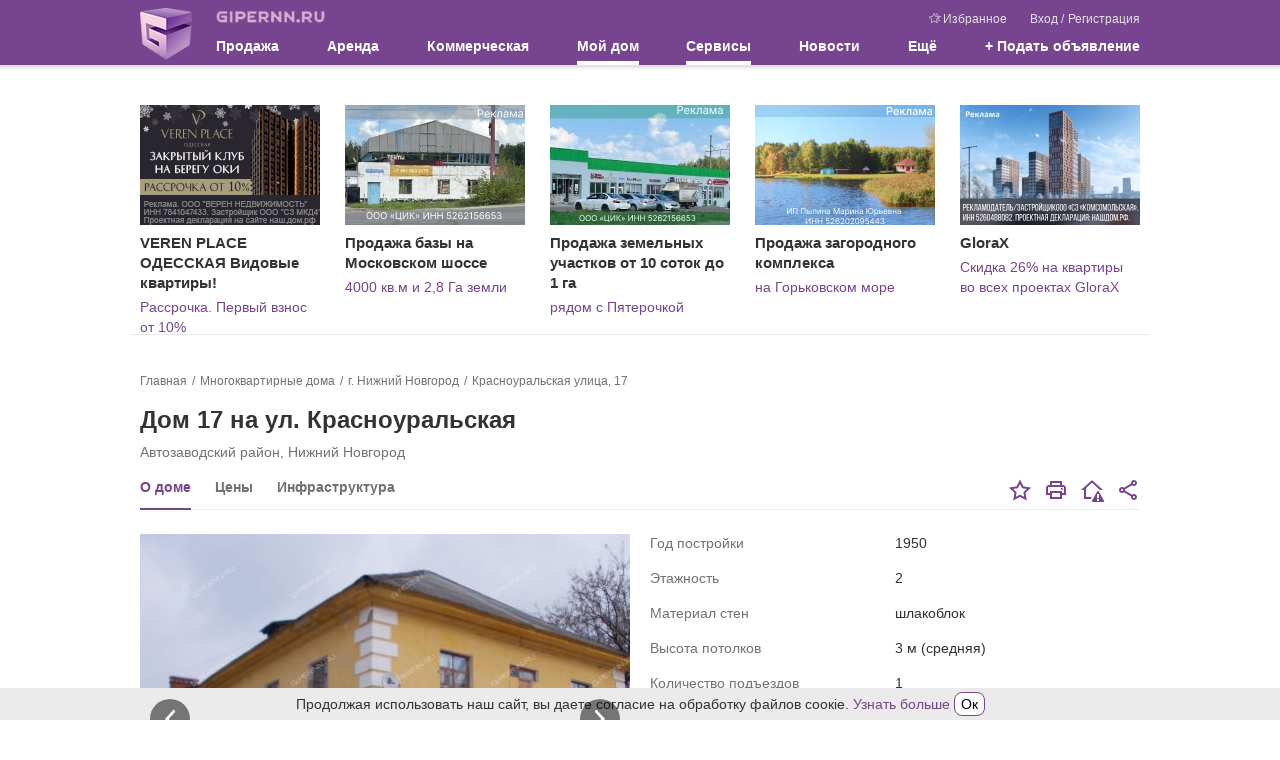

--- FILE ---
content_type: text/html; charset=UTF-8
request_url: https://www.gipernn.ru/dom/gorod-nizhniY-novgorod/ul-krasnouralskaya-17
body_size: 26850
content:



<!DOCTYPE html>
<html lang="ru">
<head>
    <meta charset="utf-8">
    <meta name="robots" content="max-image-preview:large">
    <meta name="viewport" content="width=device-width, initial-scale=1, minimum-scale=1, shrink-to-fit=no">
    <meta name="csrf-param" content="_csrf-frontend">
<meta name="csrf-token" content="5g24ILRnXp5Wazcergg5PLnY4xIgXbDbUEJ9Y5GodnCENel1_wonsyY8R1LbRX9Yw5WBVm4r0qInNEQb9OUUNw==">
    <title>Ул. Красноуральская, 17 — Нижний Новгород</title>
                    <script>    window.addEventListener('error', function (event) {        if (!event.isTrusted) {            return;        }        var data = new FormData();        data.append('url', window.location);        data.append('message', event.message);        data.append('type', event.type);        var filename = event.filename;        var line = event.lineno;        var col = event.colno;        if (event.error && event.error.stack) {            data.append('stack', event.error.stack);            /*var match = event.error.stack.match(new RegExp('(https://[^:]+):([0-9]+):([0-9]+)'));            if (match) {                filename = match[1];                line = parseInt(match[2]);                col = parseInt(match[3]);            }*/        }        data.append('filename', filename);        data.append('line', line);        data.append('col', col);        if (event.explicitOriginalTarget            && (event.explicitOriginalTarget !== window)        ) {            var element = event.explicitOriginalTarget;            data.append('element', JSON.stringify({'tag': element.tagName, 'id': element.id, 'className': element.className}));        }        if ('sendBeacon' in navigator) {            navigator.sendBeacon("/js-error", data);        } else {            var request = new XMLHttpRequest();            request.open("POST", "/js-error");            request.send(data);        }                event.stopImmediatePropagation();    });</script>
    <!-- Top.Mail.Ru counter -->
    <script type="text/javascript">
        var _tmr = window._tmr || (window._tmr = []);
        _tmr.push({id: "3409923", type: "pageView", start: (new Date()).getTime()});
        (function (d, w, id) {
            if (d.getElementById(id)) return;
            var ts = d.createElement("script"); ts.type = "text/javascript"; ts.async = true; ts.id = id;
            ts.src = "https://top-fwz1.mail.ru/js/code.js";
            var f = function () {var s = d.getElementsByTagName("script")[0]; s.parentNode.insertBefore(ts, s);};
            if (w.opera == "[object Opera]") { d.addEventListener("DOMContentLoaded", f, false); } else { f(); }
        })(document, window, "tmr-code");
    </script>
    <noscript><div><img src="https://top-fwz1.mail.ru/counter?id=3409923;js=na" style="position:absolute;left:-9999px;" alt="Top.Mail.Ru" /></div></noscript>
    <!-- /Top.Mail.Ru counter -->
    <meta property="og:title" content="Ул. Красноуральская, 17 — Нижний Новгород">
<meta name="description" content="Дом 17 на Красноуральской улице в Автозаводском районе — цена за кв. м, стоимость квартир, Красноуральская 17 на карте Нижнего Новгорода, фото фасада, планировка, год постройки, характеристики дома">
<meta property="og:description" content="Дом 17 на Красноуральской улице в Автозаводском районе — цена за кв. м, стоимость квартир, Красноуральская 17 на карте Нижнего Новгорода, фото фасада, планировка, год постройки, характеристики дома">
<meta name="keywords" content="красноуральская 17, красноуральская улица 17 нижний новгород, дом 17 на красноуральской улице, красноуральская 17 на карте, фото дома, характеристики, дом 17 на красноуральской улице в нижнем новгороде">
<meta property="og:type" content="product">
<meta property="og:image" content="https://ir.gipernn.ru/rfb4by02dvhxv_k0cro5_h-320_w-490_zc-C.jpeg">
<meta property="og:site_name" content="GiperNN">
<link href="https://m.gipernn.ru/dom/gorod-nizhniY-novgorod/ul-krasnouralskaya-17" rel="alternate" media="only screen and (max-width: 640px)">
<link href="https://www.gipernn.ru/dom/gorod-nizhniY-novgorod/ul-krasnouralskaya-17" rel="canonical">
<link href="/dist/css/common.css?v=1749397039" rel="stylesheet">
<link href="/dist/css/map.css?v=1749397039" rel="stylesheet">
<link href="/dist/css/mortgage.css?v=1749397039" rel="stylesheet">
<link href="/dist/css/lightbox.css?v=1749397039" rel="stylesheet">
<link href="/dist/css/gallery.css?v=1749397039" rel="stylesheet"></head>

<body>
<div style="display: none"><svg xmlns="http://www.w3.org/2000/svg" style="display: none; position:absolute; width: 0; height: 0;"><defs><defs><path id="basket-black-a" fill-rule="evenodd" d="M14.5 8.5h-13l-.5-2h14l-.5 2zM3 14.5l-.5-2h11l-.5 2H3zm-1.25-5h12.5l-.5 2H2.25l-.5-2zM8 2.207L11.293 5.5H4.707L8 2.207zm7.788 3.678A.998.998 0 0 0 15 5.5h-2.5a.502.502 0 0 0-.146-.354L8.707 1.5l.647-.646a.502.502 0 0 0 0-.708.502.502 0 0 0-.708 0L8 .793 7.354.146a.502.502 0 0 0-.708.708l.647.646-3.647 3.646A.502.502 0 0 0 3.5 5.5H1a.998.998 0 0 0-.97 1.243l2 8A1 1 0 0 0 3 15.5h10a1 1 0 0 0 .97-.757l2-8a.997.997 0 0 0-.182-.858z"> </path><path id="coins-black-a" fill-rule="evenodd" d="M6 0a6 6 0 1 0 0 12A6 6 0 0 0 6 0zm0 1c2.757 0 5 2.243 5 5s-2.243 5-5 5-5-2.243-5-5 2.243-5 5-5z"> </path><path id="coins-black-b" fill-rule="evenodd" d="M4.03 10.593A5.004 5.004 0 0 1 1 6c0-2.757 2.243-5 5-5a5.008 5.008 0 0 1 4.593 3.03c.395.039.779.117 1.148.229A6 6 0 0 0 0 6a6.003 6.003 0 0 0 4.259 5.742 5.982 5.982 0 0 1-.229-1.149"> </path><path id="coins-black-c" fill-rule="evenodd" d="M3.193.953C2.926.775 2.606.713 2.08.713h-.686l-.009 2.405h.693c.677 0 .972-.011 1.249-.296.249-.25.36-.54.36-.931 0-.428-.191-.742-.494-.938zM0 3.118h.692V0h1.441c.739 0 1.23.116 1.621.392.464.321.756.784.756 1.47 0 .543-.201 1.038-.548 1.385-.428.428-.993.563-1.884.563h-.693v.693h2.771v.693H1.385l.009 1.039H.692V5.196H0v-.693h.692V3.81H0v-.692z"> </path><clipPath id="color-a"> <path fill="#fff" transform="translate(6 6)" d="M0 0h24v24H0z"/></clipPath><clipPath id="free-appointment-a"> <path fill="#fff" d="M0 0h32v32H0z"/></clipPath><clipPath id="graph-a"> <path fill="#fff" d="M0 0h24v24H0z"/></clipPath><path id="gray-icon-arrows-a" d="M0 141h299V0H0z"> </path><path id="gray-icon-baby-a" d="M0 141h299V0H0z"> </path><path id="gray-icon-bathroom-a" d="M0 141h299V0H0z"> </path><path id="gray-icon-blazon-a" d="M0 141h299V0H0z"> </path><path id="gray-icon-brick_wall-a" d="M0 141h299V0H0z"> </path><path id="gray-icon-broom-a" d="M0 141h299V0H0z"> </path><path id="gray-icon-cellar-a" d="M0 141h299V0H0z"> </path><path id="gray-icon-chair-a" d="M0 141h299V0H0z"> </path><path id="gray-icon-dog-a" d="M0 141h299V0H0z"> </path><path id="gray-icon-door-2-a" d="M0 141h299V0H0z"> </path><path id="gray-icon-door-a" d="M0 141h299V0H0z"> </path><path id="gray-icon-garage-a" d="M0 141h299V0H0z"> </path><path id="gray-icon-gas-station-a" d="M0 141h299V0H0z"> </path><path id="gray-icon-gender-a" d="M0 141h299V0H0z"> </path><path id="gray-icon-hatch-a" d="M0 141h299V0H0z"> </path><path id="gray-icon-house-key-a" d="M0 141h299V0H0z"> </path><path id="gray-icon-lightning-a" d="M0 141h299V0H0z"> </path><path id="gray-icon-open_door-a" d="M0 141h299V0H0z"> </path><path id="gray-icon-parking_place-a" d="M0 141h299V0H0z"> </path><path id="gray-icon-phone-a" d="M0 11.559V0h16v11.557z"> </path><path id="gray-icon-pool-a" d="M0 141h299V0H0z"> </path><path id="gray-icon-refrigerator-a" d="M0 141h299V0H0z"> </path><path id="gray-icon-repair_pit-a" d="M0 141h299V0H0z"> </path><path id="gray-icon-roller-a" d="M0 141h299V0H0z"> </path><path id="gray-icon-row-left-down-a" d="M0 141h299V0H0z"> </path><path id="gray-icon-shield-a" d="M0 141h299V0H0z"> </path><path id="gray-icon-shower-a" d="M0 141h299V0H0z"> </path><path id="gray-icon-stove-a" d="M0 141h299V0H0z"> </path><path id="gray-icon-table-a" d="M0 141h299V0H0z"> </path><path id="gray-icon-tap-a" d="M0 141h299V0H0z"> </path><path id="gray-icon-tv-a" d="M0 141h299V0H0z"> </path><path id="gray-icon-urn-a" d="M0 141h299V0H0z"> </path><path id="gray-icon-valve-a" d="M0 141h299V0H0z"> </path><path id="gray-icon-washer-a" d="M0 141h299V0H0z"> </path><path id="gray-icon-water-drop-a" d="M0 141h299V0H0z"> </path><path id="gray-icon-window-two-parts-a" d="M0 141h299V0H0z"> </path><path id="gray-icon-window-a" d="M0 141h299V0H0z"> </path><path id="house-black-a" fill-rule="evenodd" d="M1 4h2V1H1v3zm2-4H1a1 1 0 0 0-1 1v3a1 1 0 0 0 1 1h2a1 1 0 0 0 1-1V1a1 1 0 0 0-1-1z"> </path><path id="house-black-b" fill-rule="evenodd" d="M1 4h2V1H1v3zM0 4a1 1 0 0 0 1 1h2a1 1 0 0 0 1-1V1a1 1 0 0 0-1-1H1a1 1 0 0 0-1 1v3z"> </path><path id="house-black-c" fill-rule="evenodd" d="M14 6h-4V5c0-1.103-.897-2-2-2s-2 .897-2 2v1H1l1-4h9v1a1 1 0 0 0 1 1h1a1 1 0 0 0 1-1V2l1 4h-1zM9 6H7V5a1 1 0 0 1 2 0v1zm5 9H2V7h12v8zM13 1v2h-1V1h1zm2.97 4.757l-1-4A1 1 0 0 0 14 1a1 1 0 0 0-1-1h-1a1 1 0 0 0-1 1H2a1 1 0 0 0-.97.757l-1 4A.998.998 0 0 0 1 7v8a1 1 0 0 0 1 1h12a1 1 0 0 0 1-1V7a.998.998 0 0 0 .97-1.243z"> </path><linearGradient id="inst-round-a" x1="15" y1="1.5" x2="16" y2="29.5" gradientUnits="userSpaceOnUse"> <stop stop-color="#852A99"/><stop offset="1" stop-color="#FF8248"/></linearGradient><clipPath id="layers-a"> <path fill="#fff" d="M0 0h16v16H0z"/></clipPath><clipPath id="percent-in-house-a"> <path fill="#fff" d="M0 0h32v32H0z"/></clipPath><clipPath id="photo-a"> <path fill="#fff" d="M0 0h30v24H0z"/></clipPath><clipPath id="rotate-ccw-a"> <path fill="#fff" d="M0 0h16v16H0z"/></clipPath><clipPath id="rotate-cw-a"> <path fill="#fff" d="M0 0h16v16H0z"/></clipPath><clipPath id="sliders-a"> <path fill="#fff" transform="translate(.5)" d="M0 0h16v16H0z"/></clipPath></defs></defs><symbol viewBox="0 0 16 16" id="svg-icon-basket-black"><use href="#basket-black-a" transform="translate(0 .5)"/></symbol><symbol viewBox="0 0 32 32" id="svg-icon-basket"><g fill="none" fill-rule="evenodd"><circle cx="16" cy="16" r="16" fill="#FF6C00"/><path stroke="#FFF" stroke-linecap="round" stroke-linejoin="round" stroke-width="2" d="M7 14h18l-3 12H10z"/><path stroke="#FFF" stroke-width="2" d="M7.975 18.06h16.104M8.975 22h14.104"/><path d="M8.615 13.948L12.672 6.7m10 7.248L18.615 6.7" stroke="#FFF" stroke-linecap="round" stroke-linejoin="round" stroke-width="2"/></g></symbol><symbol viewBox="0 0 32 32" id="svg-icon-mail"><g fill="none" fill-rule="evenodd"><circle cx="16" cy="16" r="16" fill="#666"/><path stroke="#FFF" stroke-linecap="round" stroke-linejoin="round" stroke-width="2" d="M7 10h18v12H7z"/><path stroke="#FFF" stroke-linecap="round" stroke-linejoin="round" stroke-width="2" d="M7.08 10.096l8.966 5.973 8.826-5.973"/></g></symbol><symbol viewBox="0 0 16 16" id="svg-icon-rouble"><circle fill="#3Db879" cx="8" cy="8" r="8"/><text x="3.5" y="14" fill="#FFF" font-size="16" font-family="sans-serif"><![CDATA[Р]]></text><path d="M3 11h7" fill="#fff" stroke="#fff"/><path d="M3 8.5h3" fill="#fff" stroke="#fff"/></symbol><symbol viewBox="0 0 32 32" id="svg-icon-people"><g fill="none" fill-rule="evenodd"><circle cx="16" cy="16" r="16" fill="#964700"/><g fill="#FFF"><path d="M23.624 19.227v7.602h-2.089c0-.777.002-1.564 0-2.352-.003-.768.01-1.538-.009-2.306l-.211.005v4.645h-2.134v-.527c0-2.584-.006-5.168.01-7.752.002-.371-.1-.502-.482-.516a30.394 30.394 0 0 1-2.19-.182c-.472-.051-.813-.313-1.028-.744-.276-.553-.565-1.1-.949-1.629v11.262h-2.528v-6.7c0-.123.008-.248-.016-.365-.01-.055-.092-.13-.141-.13-.052 0-.14.072-.15.124-.024.134-.019.274-.019.41v6.661H9.171V15.467l-.095-.022c-.305.589-.595 1.186-.919 1.764-.4.718-1.248.854-1.819.313a1.074 1.074 0 0 1-.223-1.267c.734-1.474 1.484-2.94 2.254-4.397.21-.397.593-.613 1.06-.614 1.62-.004 3.241-.008 4.862.002.543.003.908.306 1.15.776.621 1.207 1.257 2.407 1.857 3.625.147.298.32.379.632.376 1.743-.013 3.486.005 5.229-.012.572-.006.948.206 1.202.724.462.945.962 1.872 1.44 2.81.281.555.176 1.04-.26 1.28-.445.243-.955.037-1.24-.504-.196-.37-.386-.743-.579-1.115l-.099.02M11.886 9.783a2.365 2.365 0 0 1-2.355-2.36c.005-1.292 1.071-2.335 2.384-2.331 1.297.003 2.365 1.071 2.357 2.359-.007 1.286-1.081 2.336-2.386 2.332"/><path d="M21.199 14.931c-.962-.003-1.759-.796-1.753-1.743.007-.936.832-1.75 1.77-1.745.95.006 1.747.812 1.743 1.762-.005.971-.778 1.73-1.76 1.726"/></g></g></symbol><symbol viewBox="0 0 32 32" id="svg-icon-horse"><g fill="none" fill-rule="evenodd"><circle cx="16" cy="16" r="16" fill="#964700"/><g fill="#FFF"><path d="M22.09 22.656c-.707-.977-1.463-1.776-2.37-2.428-2.277-1.637-4.74-2.202-7.443-1.136-1.703.672-2.97 1.86-4.04 3.403 4.625 1.102 9.186 1.123 13.853.161M4 22.51l1.132-1.378 1.17.648c.585-1.328 1.111-2.633 1.73-3.894.62-1.261 1.414-2.422 2.477-3.417-.624-.003-1.367.396-2.463 1.31l-1.459-1.497c1.469-1.17 3.034-1.839 4.944-1.3.31.088.452.198.444.561-.03 1.377 1.067 2.559 2.62 2.884 1.703.356 3.459-.66 3.87-2.26.172-.673.1-1.335-.258-1.946-.112-.19-.065-.297.057-.478.331-.49.618-1.01.894-1.532.153-.29.248-.61.368-.916.54-1.373 1.632-1.996 3.066-2.152.294-.032.59-.043.875-.063.028.03.057.048.06.069.151.946.581 1.738 1.147 2.535.966 1.363 1.143 2.918.634 4.528-.094.3-.258.434-.55.351-.369-.104-.75-.209-1.078-.394-.376-.212-.705-.531-1.176-.308-.497.236-.69.683-.75 1.187-.103.869.092 1.699.374 2.516.509 1.48 1.228 2.857 2.098 4.162.036.053.081.1.156.19l1.455-.777 1.121 1.366c-.988.739-2.082 1.198-3.228 1.553-1.702.527-3.453.8-5.228.956a34.05 34.05 0 0 1-7.026-.094c-2.156-.258-4.278-.677-6.24-1.65-.264-.132-.517-.283-.77-.434-.148-.09-.284-.198-.466-.326"/><path d="M12.803 13.088c1.525-.345 3.147.02 4.585-.684.575.751.526 1.633-.11 2.418-.69.852-2.005 1.152-3.075.702-1.054-.442-1.568-1.314-1.4-2.436"/></g></g></symbol><symbol viewBox="0 0 32 32" id="svg-icon-circle-plus-red"><g fill="none" fill-rule="evenodd"><circle cx="16" cy="16" r="16" fill="#E40031"/><rect width="18" height="18" x="7" y="7" fill="#FFF" rx="4"/><path fill="#E40031" stroke="#E40031" stroke-linecap="round" stroke-linejoin="round" stroke-width="2" d="M15 11h2v10h-2z"/><path fill="#E40031" stroke="#E40031" stroke-linecap="round" stroke-linejoin="round" stroke-width="2" d="M21 15v2H11v-2z"/></g></symbol><symbol viewBox="0 0 32 32" id="svg-icon-circle-plus-green"><g fill="none" fill-rule="evenodd"><circle cx="16" cy="16" r="16" fill="#319E15"/><path fill="#FFF" fill-rule="nonzero" d="M15 9a1 1 0 0 0-1 1v12a1 1 0 0 0 1 1h2a1 1 0 0 0 1-1V10a1 1 0 0 0-1-1h-2z"/><path fill="#FFF" fill-rule="nonzero" d="M23 15a1 1 0 0 0-1-1H10a1 1 0 0 0-1 1v2a1 1 0 0 0 1 1h12a1 1 0 0 0 1-1v-2z"/></g></symbol><symbol viewBox="0 0 16 16" id="svg-icon-t-shirt"><circle fill="#F66C03" cx="8" cy="8" r="8"/><path fill="#FFF" d="M13.106 4.087l-2.042-.683H9.02v1.022H6.98V3.404H4.936l-2.042.683v2.042l2.042-.513v6.98h6.128v-6.98l2.042.513z"/></symbol><symbol viewBox="0 0 16 16" id="svg-icon-pencil"><path d="M8.953 4.732l2.315 2.315L4.815 13.5l-3.482 1.167L2.5 11.185l6.453-6.453m0-1.414l-7.327 7.327-1.602 4.782a.434.434 0 0 0 .549.55l4.782-1.602 7.327-7.327-3.729-3.73z"/><path d="M12.7.985h.005-.005m-.037.037l2.315 2.315-1.465 1.465-2.315-2.315 1.465-1.465m0-1.022a.944.944 0 0 0-.67.278L9.784 2.487l3.729 3.729 2.209-2.209c.37-.37.37-.97 0-1.341L13.333.277a.946.946 0 0 0-.67-.277z"/><path fill="none" stroke="#000" stroke-linejoin="round" stroke-miterlimit="10" d="M2.734 10.016l1.299.622.378 1.055.923.269.478 1.132"/><path fill="none" stroke="#000" stroke-linecap="round" stroke-linejoin="round" stroke-miterlimit="10" d="M1.173 13.846l.932.933"/><path d="M10.492 3.193l2.315 2.315-.832.832L9.66 4.025l.832-.832m0-1.414L8.246 4.025l3.729 3.729 2.246-2.246-3.729-3.729z"/></symbol><symbol viewBox="0 0 25 25" id="svg-icon-close"><path d="M12.425 11.01L6.415 5 5 6.414l6.01 6.01L5 18.436l1.414 1.414 6.01-6.01 6.011 6.01 1.414-1.414-6.01-6.01 6.01-6.01L18.435 5l-6.01 6.01z"/></symbol><symbol viewBox="330.833 204 24 24" id="svg-icon-ruler"><path d="M330.833 220.341l7.66 7.659 16.34-16.341-7.66-7.659-16.34 16.341zm21.447-8.682l-13.787 13.788-5.106-5.106 1.213-1.213 1.532 1.531 1.276-1.276-1.532-1.532 1.277-1.276 2.809 2.809 1.276-1.276-2.809-2.809 1.213-1.213 1.532 1.532 1.277-1.277-1.532-1.531 1.213-1.213 2.809 2.809 1.276-1.276-2.809-2.809 1.277-1.276 1.532 1.531 1.277-1.276-1.532-1.532 1.212-1.213 5.106 5.104z"/></symbol><symbol viewBox="0 0 24 24" id="svg-icon-favorite"><path d="M8.732 9.403l.52-.076.233-.471L12 3.76l2.514 5.095.233.471.52.076 5.624.817-4.07 3.967-.376.367.09.518.96 5.601-5.03-2.644-.465-.245-.465.245-5.03 2.644.96-5.601.09-.518-.377-.367-4.07-3.967 5.624-.816z" stroke-width="2"/></symbol><symbol viewBox="0 0 24 24" id="svg-icon-print"><path d="M6 3v4H5c-1.65 0-3 1.35-3 3v7h4v4h12v-4h4v-7c0-1.65-1.35-3-3-3h-1V3H6zm2 2h8v2H8V5zM5 9h14a1 1 0 0 1 1 1v5h-2v-2H6v2H4v-5a1 1 0 0 1 1-1zm13 1a1 1 0 1 0 0 2 1 1 0 0 0 0-2zM8 15h8v4H8v-4z" fill="#77458F"/></symbol><symbol viewBox="0 0 24 24" id="svg-icon-dislike"><path d="M12 2.1L1 12h3v9h6.678l1.12-2H6v-8.81l6-5.399L20.04 12H23L12 2.1zM18 13a.943.943 0 0 0-.828.496l-5.04 9.002c-.372.666.089 1.502.829 1.502h10.078c.74 0 1.201-.836.828-1.502l-5.039-9.002A.943.943 0 0 0 18 13zm-1 3h2v4.006h-2V16zm0 5h2l.006 2.002h-2.012L17 21z" fill="#77458F"/></symbol><symbol viewBox="0 0 24 24" id="svg-icon-social"><path d="M18 2c-1.645 0-3 1.355-3 3 0 .19.022.377.057.559L7.922 9.72A2.969 2.969 0 0 0 6 9c-1.645 0-3 1.355-3 3s1.355 3 3 3a2.97 2.97 0 0 0 1.922-.72l7.135 4.16A2.963 2.963 0 0 0 15 19c0 1.645 1.355 3 3 3s3-1.355 3-3-1.355-3-3-3c-.733 0-1.398.28-1.922.723l-7.135-4.164C8.978 12.377 9 12.19 9 12c0-.191-.022-.377-.057-.559l7.135-4.162A2.97 2.97 0 0 0 18 8c1.645 0 3-1.355 3-3s-1.355-3-3-3zm0 2c.564 0 1 .436 1 1 0 .564-.436 1-1 1-.564 0-1-.436-1-1 0-.564.436-1 1-1zM6 11c.564 0 1 .436 1 1 0 .564-.436 1-1 1-.564 0-1-.436-1-1 0-.564.436-1 1-1zm12 7c.564 0 1 .436 1 1 0 .564-.436 1-1 1-.564 0-1-.436-1-1 0-.564.436-1 1-1z" fill="#77458F"/></symbol><symbol viewBox="0 0 16 13" id="svg-icon-camera"><path d="M5.714 0l-.952 1.912H1.333C.595 1.912 0 2.509 0 3.25v8.412C0 12.403.595 13 1.333 13h13.334c.738 0 1.333-.597 1.333-1.338V3.25c0-.741-.595-1.338-1.333-1.338h-3.429L10.286 0H5.714zM8 4.015a3.435 3.435 0 0 1 3.429 3.44c0 1.901-1.535 3.442-3.429 3.442a3.435 3.435 0 0 1-3.429-3.441c0-1.9 1.535-3.441 3.429-3.441z"/></symbol><symbol viewBox="0 0 10 18" id="svg-icon-slider-arrow"><path fill-rule="evenodd" clip-rule="evenodd" d="M7.78.392a1.23 1.23 0 0 1 1.833.036c.503.556.517 1.453.033 2.028L3.732 9l5.914 6.544c.484.575.47 1.472-.033 2.028a1.23 1.23 0 0 1-1.833.036L0 9l1.866-2.064L7.78.392z"/></symbol><symbol viewBox="0 0 17 20" id="svg-icon-flat-plan"><path d="M0 0h2v20H0z"/><path d="M15 0h2v20h-2z"/><path d="M0 0h16v2H0z"/><path d="M6 18h11v2H6z"/><path d="M6 11h10v2H6z"/></symbol><symbol viewBox="0 0 16 20" id="svg-icon-marker-white"><path fill-rule="evenodd" clip-rule="evenodd" d="M8 19.993c0-.277-8-7.579-8-11.996A7.998 7.998 0 0 1 8 0c4.418 0 8 3.58 8 7.997S8 20.27 8 19.993zm0-7.997a4 4 0 0 0 2.828-6.826 4 4 0 0 0-6.524 4.358A3.998 3.998 0 0 0 8 11.996z"/></symbol><symbol viewBox="0 0 34 34" id="svg-icon-loupe"><rect width="34" height="34" rx="4" fill="#000" fill-opacity=".5"/><path d="M14 7c-3.854 0-7 3.146-7 7s3.146 7 7 7a6.958 6.958 0 0 0 4.574-1.719l.426.426V21l6 6 2-2-6-6h-1.293l-.426-.426A6.958 6.958 0 0 0 21 14c0-3.854-3.146-7-7-7zm0 2c2.773 0 5 2.227 5 5s-2.227 5-5 5-5-2.227-5-5 2.227-5 5-5zm-1 2v2h-2v2h2v2h2v-2h2v-2h-2v-2h-2z" fill="#fff"/></symbol><symbol viewBox="0 0 16 12" id="svg-icon-gray-icon-mail"><path fill="#999" d="M15.636 0H.364A.37.37 0 0 0 0 .375v11.25A.37.37 0 0 0 .364 12h15.272a.37.37 0 0 0 .364-.375V.375A.37.37 0 0 0 15.636 0zM14.2.9L8.005 5.646 1.81.9H14.2zM.9 11.1V1.665l6.68 5.119c.121.092.273.138.424.138a.697.697 0 0 0 .423-.138L15.1 1.673V11.1H.9z"/></symbol><symbol viewBox="0 0 15 16" id="svg-icon-gray-icon-money"><g fill="#999"><path d="M6.81 1.006a5.746 5.746 0 0 1 3.246.997 5.861 5.861 0 0 1 2.106 2.57c.303.718.456 1.483.456 2.272a5.825 5.825 0 0 1-1.701 4.128 5.861 5.861 0 0 1-1.847 1.251c-.715.305-1.476.459-2.26.459a5.748 5.748 0 0 1-3.247-.997 5.861 5.861 0 0 1-2.106-2.57c-.302-.718-.456-1.483-.456-2.271a5.829 5.829 0 0 1 2.562-4.842 5.746 5.746 0 0 1 3.247-.996M6.81 0C3.049 0 0 3.064 0 6.845s3.049 6.844 6.81 6.844 6.81-3.064 6.81-6.844S10.57 0 6.81 0z"/><path d="M13.429 5.23a6.895 6.895 0 0 1 .167 2.177A5.5 5.5 0 0 1 14 9.483a5.5 5.5 0 0 1-1.606 3.897 5.532 5.532 0 0 1-1.743 1.181c-.675.287-1.393.433-2.133.433a5.425 5.425 0 0 1-3.065-.94 5.532 5.532 0 0 1-.879-.743c-.699-.244-1.346-.6-1.92-1.045A6.482 6.482 0 0 0 8.517 16C12.097 16 15 13.082 15 9.483a6.51 6.51 0 0 0-1.571-4.253z"/><path d="M10.337 3.795a.576.576 0 0 0-.184-.396c-.18-.162-.406-.13-.635-.094-1.248.197-2.127-.226-2.549-.494l-.013-.008a.557.557 0 0 0-.686.107.553.553 0 0 0-.134.467c.03.167.161.268.28.388.512.522 1.583.844 1.935.718l-4.676 5.24a.598.598 0 1 0 .887.8l5.635-6.315c.097-.11.149-.26.14-.413z"/></g></symbol><symbol viewBox="0 0 15 9" id="svg-icon-gray-icon-cops"><g fill="#989898"><path d="M8.188 5.139c.723-.473 1.028-1.177 1.21-1.943.034-.142-.047-.24-.156-.315-.509-.356-1.048-.645-1.744-.636-.618-.02-1.144.27-1.667.571-.207.12-.224.302-.178.486.178.702.49 1.338 1.118 1.799.448.329.946.346 1.417.038z"/><path d="M14.387 2.654a11.775 11.775 0 0 1-3.347-1.102A37.544 37.544 0 0 1 9.033.457 3.4 3.4 0 0 0 7.5.005a3.4 3.4 0 0 0-1.533.452c-.659.381-1.324.753-2.007 1.095A11.775 11.775 0 0 1 .613 2.654c-.354.058-.758.166-.562.617.855 1.965 4.106 3.046 6.092 2.912-.926-.853-1.45-2.054-1.743-3.237-.088-.355.026-.593.325-.795.92-.622 1.85-.93 2.775-.926.924-.003 1.855.304 2.775.926.299.202.413.44.325.795-.293 1.183-.817 2.384-1.743 3.237 1.986.134 5.237-.947 6.092-2.912.196-.451-.208-.559-.562-.617z"/><path d="M7.519 7.04c-.192 0-.872-.046-1.296-.085-1.638-.15-3.069-.648-4.531-1.596.027.71.136 1.338.482 1.803C2.96 8.22 4.178 8.53 5.36 8.783c.095.02.998.212 2.159.212a10.95 10.95 0 0 0 2.159-.212c1.182-.254 2.401-.563 3.186-1.62.346-.466.455-1.095.482-1.804-1.462.948-2.893 1.446-4.531 1.596-.424.04-1.104.084-1.296.084z"/></g></symbol><symbol viewBox="0 0 16 14" id="svg-icon-gray-icon-childs"><g fill="#999"><path d="M15.4 9.832l-2.172-.287c.095-1.626.122-2.121.122-2.121l-.266-1.526-.496-1.608.519.242.744 1.76c.112.263.418.4.7.323.325-.089.503-.418.384-.718l-.864-2.043a.574.574 0 0 0-.42-.333l-1.204-.5a.888.888 0 0 0-.897-.37l-1.518.27c-.455.081-.76.485-.697.913l-.887.928-2.344.632c-.308.083-.487.386-.398.676.016.054.04.103.07.147.16.276.308.264.372.276.144.029.287-.04.439-.092l2.34-.63a.586.586 0 0 0 .272-.16l.406-.426.508 2.534-.739 2.08a.623.623 0 0 0-.03.128l-.436 3.336c-.048.36.224.688.607.732.382.044.73-.212.777-.572l.427-3.27.858-2.413.363-.065-.14 2.401c-.02.341.241.64.6.687 3.032.4 2.833.376 2.903.376.343 0 .641-.237.69-.566.054-.359-.212-.691-.594-.741z"/><ellipse cx="10.248" cy="1.208" rx="1.283" ry="1.208"/><ellipse cx="2.937" cy="3.753" rx="1.077" ry="1.015"/><path d="M6.655 9.541l-1.474.22V8.29l.004-.001-.214-1.064-.247-1.14-.2-.875a.622.622 0 0 0-.627-.26l-1.064.19c-.319.057-.53.34-.487.639l-.476.497-1.254-.711a.42.42 0 0 0-.558.13.37.37 0 0 0 .139.526l1.54.875a.424.424 0 0 0 .512-.072l.285-.298.348 1.732L2.35 9.95a.458.458 0 0 0-.023.094l-.305 2.336a.488.488 0 0 0 .445.537c.28.033.535-.155.57-.419l.299-2.288.604-1.7.217-.04v1.853c0 .141.066.275.18.367a.533.533 0 0 0 .411.11l2.066-.309a.486.486 0 0 0 .425-.55c-.045-.263-.307-.442-.585-.4z"/></g></symbol><symbol viewBox="0 0 16 16" id="svg-icon-gray-icon-med"><g fill="#999"><path d="M8 0a8 8 0 1 0 0 16A8 8 0 0 0 8 0zm0 15A7 7 0 1 1 8 1a7 7 0 0 1 0 14z"/><path d="M14 6.9H9.1V2H6.9v4.9H2v2.2h4.9V14h2.2V9.1H14z"/></g></symbol><symbol viewBox="0 0 16 15" id="svg-icon-gray-icon-house"><path fill="#999" d="M14.75 0h-2.39v2.755l2.39 2.133z"/><path fill="#999" d="M8.209.003L0 6.958h1.25v8.047h13.5V6.958H16L8.209.003zm1.113 14.992H6.678v-3.989h2.644v3.989z"/></symbol><symbol viewBox="0 0 12 12" id="svg-icon-close-circle"><ellipse cx="6.011" cy="6.014" rx="5.985" ry="5.88" fill="#77458f"/><path d="M6.011 5.417L3.474 2.879l-.598.597 2.538 2.537-2.538 2.539.597.597L6.011 6.61 8.549 9.15l.597-.597-2.538-2.538 2.538-2.537-.597-.598L6.01 5.417z" fill="#fff"/></symbol><symbol viewBox="0 0 24 24" id="svg-icon-up-arrow"><path d="M12 2.93L4.93 10l1.5 1.5L11 6.93V21h2V6.93l4.57 4.57 1.5-1.5L12 2.93z" fill="#fff"/></symbol><symbol viewBox="0 0 22 18" id="svg-icon-favourites"><path d="M18.866 6.802a.526.526 0 0 0-.422-.356L12.55 5.61 9.898.29a.522.522 0 0 0-.938.004L6.341 5.63l-5.894.874a.527.527 0 0 0-.423.356.516.516 0 0 0 .136.534l4.277 4.136-.989 5.859a.515.515 0 0 0 .21.51.517.517 0 0 0 .55.039l5.262-2.782 5.277 2.751a.526.526 0 0 0 .748-.584l-1.02-5.823 4.25-4.16a.51.51 0 0 0 .14-.538zm-5.312 4.144a.516.516 0 0 0-.147.465l.888 5.08-4.584-2.387a.531.531 0 0 0-.488 0l-4.568 2.414.857-5.088a.521.521 0 0 0-.151-.46L1.654 7.379l5.114-.759a.52.52 0 0 0 .392-.286l2.272-4.632 2.304 4.62c.077.155.224.26.395.287l5.118.727-3.695 3.61z"/><path d="M21.979 5.868a.434.434 0 0 0-.349-.294l-4.861-.689L14.58.497a.43.43 0 0 0-.774.003l-1.303 2.652.484.97 1.21-2.46 1.9 3.81a.44.44 0 0 0 .325.236l4.222.6-3.048 2.978a.426.426 0 0 0-.121.383l.732 4.19-2.457-1.28c.054.286.143.794.191 1.071l2.64 1.377a.434.434 0 0 0 .617-.482l-.84-4.803 3.505-3.43a.421.421 0 0 0 .115-.444z"/></symbol><symbol viewBox="0 0 24 24" id="svg-icon-vk"><rect x="2" y="2" width="20" height="20" rx="1"/><path fill-rule="evenodd" clip-rule="evenodd" d="M16.542 16.126c.063 0 .125-.008.187-.009l1.808-.022c.017 0 .034 0 .05-.003.154-.016.94-.137.508-.859a.841.841 0 0 1-.014-.025c-.071-.128-.36-.648-1.42-1.638-.51-.473-.777-.714-.805-.98-.039-.367.37-.78 1.214-1.904.885-1.186 1.242-1.907 1.13-2.22-.089-.242-.537-.233-.7-.221a1.8 1.8 0 0 1-.116.005l-2.05.012c-.042 0-.084-.003-.127-.002a.457.457 0 0 0-.22.054.547.547 0 0 0-.207.269c-.068.177-.38.973-.787 1.662-.966 1.643-1.35 1.731-1.51 1.627-.31-.198-.295-.734-.282-1.204.002-.091.005-.18.005-.263 0-.369.013-.688.024-.963.038-.913.055-1.336-.493-1.468-.236-.057-.409-.093-1.014-.1-.773-.009-1.43.003-1.802.184-.249.124-.437.392-.32.408.143.02.468.088.64.325.192.26.214.796.216.946l.003.079c.015.27.089 1.855-.303 2.068-.292.16-.693-.164-1.554-1.659a14.326 14.326 0 0 1-.778-1.61v-.001a.633.633 0 0 0-.18-.244.858.858 0 0 0-.24-.112.629.629 0 0 0-.188-.023l-1.965.011h-.006c-.03 0-.312.008-.421.136-.088.105-.026.3-.009.35a.36.36 0 0 0 .01.022c.097.226 1.667 3.812 3.436 5.662 1.536 1.599 3.264 1.603 3.546 1.593.027-.002.053-.003.08-.003H12.74c.073 0 .258-.014.366-.128a.54.54 0 0 0 .116-.334v-.005c0-.06-.002-1.164.52-1.332.323-.101.698.33 1.104.798.265.305.543.625.828.821.39.27.716.303.868.3z" fill="#fff"/></symbol><symbol viewBox="0 0 24 24" id="svg-icon-fb"><rect x="2" y="2" width="20" height="20" rx="1"/><path d="M12.69 22v-7.736h-2.605v-3.025h2.604V9.01c0-2.584 1.579-3.99 3.886-3.99.774-.004 1.55.036 2.324.116v2.7h-1.587c-1.258 0-1.502.593-1.502 1.467v1.93h3l-.388 3.026h-2.628V22H12.69z" fill="#fff"/></symbol></svg></div>    <div class="site-header-print">
    <div class="site-header-print-logo">
        <img src="/img/sprite-icons/logo.png" class="site-header-print-logo-img" width="52" height="52">
        <div class="site-header-print-site-url">GIPERNN.RU</div>
    </div>
    <div class="site-header-print-site-name">
        Гипермаркет недвижимости<br>
        Нижнего Новгорода и области
    </div>
</div>    <ins data-revive-block="1" data-revive-zoneid="698" data-revive-id="99976c1b4572b2c4cbd990e47b1698b3"></ins>
<header class="site-header">
    <div class="container">
        <a class="logo" href="/"></a>
        <button class="site-header__burger" data-js-role="mobile-menu-visible-toggle">
            <div class="site-header__burger-line"></div>
        </button>
        <div class="header-content">
            <div class="header-top">
                <a class="site-name" href="/">
                    <div class="site-name-img"></div>
                </a>
                <div class="user-menu">
                    <a href="/favourites"><span class="svg-icon svg-icon-favourites"><svg><use xlink:href='#svg-icon-favourites' /></svg></span>Избранное</a>
                                            <span class="user-menu__auth">
                            <a href="#" title="Вход в Личный кабинет" data-target="#modal-template" data-toggle="modal" data-title="Вход в Личный кабинет" data-size="base" data-url="/user/modal/login" data-dismiss="modal">Вход</a>                            /
                            <a href="#" title="Регистрация" data-target="#modal-template" data-toggle="modal" data-title="Регистрация" data-size="base" data-url="/user/modal/registration" data-dismiss="modal" style="margin-left: 1px;">Регистрация</a>                        </span>
                                    </div>
            </div>
            <nav class="main-menu">
                <ul><li class="multi-columns">Продажа
<ul>
<li>Жилая недвижимость
<ul>
<li><a href="/prodazha-kvartir/nizhegorodskaya-oblast">Квартиры</a></li>
<li><a href="/prodazha-kvartir-v-novostroykah/nizhegorodskaya-oblast">Квартиры в новостройках</a></li>
<li><a href="/prodazha-komnat">Комнаты</a></li>
<li class="m-t-2"><a href="/prodazha-domov/nizhegorodskaya-oblast">Дома / коттеджи / таунхаусы</a></li>
<li><a href="/kottedzhnye-poselki">Коттеджные поселки</a></li>
<li><a href="/prodazha-sadov-dach/nizhegorodskaya-oblast">Сады и дачи</a></li>
<li><a href="/prodazha-garazhey">Гаражи / парковки</a></li>
</ul>
</li>
<li>Земельные участки
<ul>
<li><a href="/prodazha-zemelnyh-uchastkov-izhs/nizhegorodskaya-oblast">Под индивидуальное строительство</a></li>
<li><div class="m-b-1 m-t-1"><b>Спрос</b></div>
<ul>
<li><a href="/spros-kuplyu-kvartiru">Квартиры / комнаты</a></li>
<li><a href="/spros-kuplyu-dom">Дома / коттеджи / таунхаусы</a></li>
<li><a href="/spros-kuplyu-dachu">Сады / дачи</a></li>
<li><a href="/spros-kuplyu-zemelniy-uchastok">Земельные участки</a></li>
</ul>
</li>
</ul>
</li>
<li class="single-column reverse">Агентства и застройщики
<ul>
<li><a href="/zastroyshhiki">Застройщики</a></li>
<li><a href="/agentstva-nedvizhimosti">Агентства недвижимости</a></li>
<li><a href="/rieltory">Агенты</a></li>
<li><a href="/agentstva-nedvizhimosti/nizhegorodskaya-gildiya-sertificirovannyh-rieltorov">НГСР</a></li>
<li><a href="/agentstva-nedvizhimosti/liga-uspeshnyh-agentov-nedvizhimosti">ЛУАН</a></li>
<li class="agent-request"><a class="btn btn-menu normal" href="#" data-toggle="modal" data-target="#modal-template" data-title="Заявка риэлторам" data-size="base" data-url="/agent/modal/request">Заявка риэлторам</a></li>
<li class="like-parent"><a href="/ipoteka"><div class="m-b-1 m-t-1"><b>Ипотека</b></div></a></li>
</ul>
</li>
</ul>
</li>
<li class="multi-columns">Аренда
<ul>
<li>Жилая недвижимость
<ul>
<li><a href="/arenda-kvartir">Квартиры</a></li>
<li><a href="/arenda-kvartir-na-sutki">Квартиры на сутки</a></li>
<li><a href="/arenda-komnat">Комнаты</a></li>
<li><a href="/arenda-domov/nizhegorodskaya-oblast">Дома / коттеджи / таунхаусы</a></li>
<li><a href="/arenda-garazhey">Гаражи / парковки</a></li>
<li><div class="m-b-1 m-t-1"><b>Спрос</b></div>
<ul>
<li><a href="/spros-snimu-kvartiru">Квартиры / комнаты</a></li>
<li><a href="/spros-snimu-dom">Дома / коттеджи / таунхаусы</a></li>
</ul>
</li>
</ul>
</li>
</ul>
</li>
<li class="multi-columns">Коммерческая
<ul>
<li>Продажа
<ul>
<li><a href="/prodazha-ofisov">Офисы</a></li>
<li><a href="/prodazha-torgovyh-ploschadey">Торговые площади</a></li>
<li><a href="/prodazha-skladov">Склады</a></li>
<li><a href="/prodazha-proizvodstvennyh-ploschadey">Производственные площади</a></li>
<li class="m-t-2"><a href="/prodazha-zdaniy">Здания</a></li>
<li><a href="/prodazha-pomescheniy">Помещения</a></li>
<li><a href="/prodazha-imuschestvennyh-kompleksov">Имущественные комплексы</a></li>
<li><a href="/prodazha-otkrytyh-ploshhadok/nizhegorodskaya-oblast">Открытые площадки</a></li>
<li class="m-t-2"><a href="/prodazha-arendnogo-biznesa">Арендный бизнес</a></li>
<li><a href="/prodazha-gotovogo-biznesa">Готовый бизнес</a></li>
<li class="m-t-2"><a href="/kommercheskaya-nedvizhimost">Вся коммерческая недвижимость</a></li>
</ul>
</li>
<li>Аренда
<ul>
<li><a href="/biznes-centry">Бизнес-центры</a></li>
<li><a href="/torgovye-centry">Торговые центры</a></li>
<li class="m-t-2"><a href="/arenda-ofisov">Офисы</a></li>
<li><a href="/arenda-torgovyh-ploschadey">Торговые площади</a></li>
<li><a href="/arenda-skladov">Склады</a></li>
<li><a href="/arenda-proizvodstvennyh-ploschadey">Производственные площади</a></li>
<li class="m-t-2"><a href="/arenda-zdaniy">Здания</a></li>
<li><a href="/arenda-pomescheniy">Помещения</a></li>
<li><a href="/arenda-imuschestvennyh-kompleksov">Имущественные комплексы</a></li>
<li><a href="/arenda-otkrytyh-ploshhadok/nizhegorodskaya-oblast">Открытые площадки</a></li>
</ul>
</li>
<li>Земельные участки
<ul>
<li><a href="/zemelnye-uchastki-pod-mnogoetazhnoe-zhiloe-stroitelstvo/nizhegorodskaya-oblast">Под многоэтажное жильё</a></li>
<li><a href="/prodazha-zemelnyh-uchastkov-pod-kottedzhnye-poselki/nizhegorodskaya-oblast">Под коттеджные посёлки</a></li>
<li><a href="/prodazha-zemelnyh-uchastkov-pod-kommercheskoe-ispolzovanie/nizhegorodskaya-oblast">Под коммерческое использование</a></li>
<li><a href="/zemelnye-uchastki-pod-selhoz-naznachenie/nizhegorodskaya-oblast">Земли сельхозназначения</a></li>
<li class="like-parent m-t-1"><a href="/aukciony">Аукционы</a></li>
<li><div class="m-b-1 m-t-1"><b>Спрос</b></div>
<ul>
<li><a href="/spros-kuplyu-kommercheskuyu-nedvizhimost">Купить недвижимость</a></li>
<li><a href="/spros-snimu-kommercheskuyu-nedvizhimost">Снять недвижимость</a></li>
</ul>
</li>
</ul>
</li>
</ul>
</li>
<li class="active"><a href="/dom">Мой дом</a></li>
<li class="multi-columns active">Сервисы
<ul>
<li class="no-top-padding active">
<ul>
<li class="like-parent"><a href="/analitika-gotovogo-zhilya">Аналитика жилой недвижимости</a></li>
<li class="like-parent active"><a href="/dom/gorod-nizhniY-novgorod">Цены на квартиры в домах Нижнего Новгорода</a></li>
<li class="like-parent"><a href="/dom/calculator">Оценка</a></li>
<li class="like-parent"><a href="/ipoteka/ipotechnyy-kalkulyator">Ипотечный калькулятор</a></li>
</ul>
</li>
<li>Аналитика коммерческой недвижимости
<ul>
<li><a href="/analitika_ofisov">Офисы</a></li>
<li><a href="/analitika_torgovyh-ploschadey">Торговые площади</a></li>
<li><a href="/analitika_skladov">Склады</a></li>
<li><a href="/analitika_proizvodstvennyh-ploschadey">Производственные площади</a></li>
</ul>
</li>
</ul>
</li>
<li class="single-column"><a href="/zhurnal">Новости</a></li>
<li class="multi-columns reverse">Ещё
<ul>
<li class="no-title">
<ul>
<li class="like-parent">Консультации экспертов
<ul>
<li><a href="/vopros-ekspertu/konsultaciya-yurista">Консультация юриста</a></li>
<li><a href="/vopros-ekspertu/zhilaya-nedvizhimost">Жилая недвижимость</a></li>
<li><a href="/vopros-ekspertu/ipoteka">Ипотека</a></li>
<li><a href="/vopros-ekspertu/nalogi-i-sbory">Налоги и сборы</a></li>
<li><a href="/vopros-ekspertu/kommercheskaya-nedvizhimost">Коммерческая недвижимость</a></li>
</ul>
</li>
<li class="like-parent padding-fix"><a href="/poleznaya-informaci/tipovye-dogovory">Типовые договоры</a></li>
</ul>
</li>
<li class="no-title">
<ul>
<li class="like-parent p-t-0"><a href="/poleznaya-informaci/notariusy">Нотариусы</a></li>
<li class="like-parent"><a href="/poleznaya-informaci/nalogovye-inspekcii">Налоговые инспекции</a></li>
<li class="like-parent"><a href="/poleznaya-informaci/privatizaciya">Приватизация</a></li>
<li class="like-parent"><a href="/poleznaya-informaci/otdeleniya-upravleniya-rosreestra-v-nizhnem-novgorode">Отделения Росреестра в Н.Новгороде</a></li>
<li class="like-parent"><a href="/poleznaya-informaci/otdeleniya-upravleniya-rosreestra-v-nizhegorodskoy-oblasti">Отделения Росреестра в области</a></li>
<li class="like-parent"><a href="/poleznaya-informaci/byuro-tehnicheskoy-inventarizacii">БТИ</a></li>
</ul>
</li>
</ul>
</li>
<li class="single-columns"><a id="add-advert-top" class="create" href="#" title="Подать объявление" data-target="#modal-template" data-toggle="modal" data-title="Подать объявление" data-size="base" data-url="/modal/create-objav?modalParams%5Bobject%5D=22&amp;modalParams%5Boperation%5D=2" data-dismiss="modal" style="display:block">+ Подать объявление</a></li></ul>            </nav>
        </div>
    </div>
</header>
<div class="container new-building-tgb-wrapper" data-tgb-content=""><div class="new-building-tgb"><div class="new-building-tgb__container"><a class="new-building-tgb__image" href="https://stats.consultnn.ru/www/delivery/ck.php?oaparams=2__bannerid=9166__zoneid=0__cb=d6c136b59e__oadest=https%3A%2F%2Fveren-place.ru%2Fodess%2F%3Ferid%3D2VfnxvscoxV%26utm_source%3Dgipernn%26utm_medium%3Dcpm%26utm_campaign%3Dbanner" target="_blank"><img src="https://it.gipernn.ru/t6a7z2tmshwqo_147wjsy_hp-120_wl-180_wm-0.jpeg" alt=""></a><div id="beacon_d6c136b59e" style="position: absolute; left: 0px; top: 0px; visibility: hidden;"><img src="https://stats.consultnn.ru/www/delivery/lg.php?bannerid=9166&amp;campaignid=0&amp;zoneid=0&amp;loc=https%3A%2F%2Fwww.gipernn.ru%2Fdom%2Fgorod-nizhniY-novgorod%2Ful-krasnouralskaya-17&amp;cb=d6c136b59e" width="0" height="0" alt="" style="width: 0; height: 0"></div><div class="new-building-tgb__name">VEREN PLACE ОДЕССКАЯ Видовые квартиры!</div><div class="new-building-tgb__annotation"><a href="https://stats.consultnn.ru/www/delivery/ck.php?oaparams=2__bannerid=9166__zoneid=0__cb=d6c136b59e__oadest=https%3A%2F%2Fveren-place.ru%2Fodess%2F%3Ferid%3D2VfnxvscoxV%26utm_source%3Dgipernn%26utm_medium%3Dcpm%26utm_campaign%3Dbanner" target="_blank" rel="nofollow noreferrer noopener">Рассрочка. Первый взнос от 10%</a></div></div></div><div class="new-building-tgb"><div class="new-building-tgb__container"><a class="new-building-tgb__image" href="https://stats.consultnn.ru/www/delivery/ck.php?oaparams=2__bannerid=8817__zoneid=0__cb=4d119acc06__oadest=https%3A%2F%2Fwww.gipernn.ru%2Fprodazha-imuschestvennyh-kompleksov%2Fsh-moskovskoe-d-477-id2930766%3Ferid%3D2VfnxwBoC8G" target="_blank"><img src="https://ie.gipernn.ru/eph842nuq4m0v_8czcy_hp-120_wl-180_wm-0.jpeg" alt=""></a><div id="beacon_4d119acc06" style="position: absolute; left: 0px; top: 0px; visibility: hidden;"><img src="https://stats.consultnn.ru/www/delivery/lg.php?bannerid=8817&amp;campaignid=0&amp;zoneid=0&amp;loc=https%3A%2F%2Fwww.gipernn.ru%2Fdom%2Fgorod-nizhniY-novgorod%2Ful-krasnouralskaya-17&amp;cb=4d119acc06" width="0" height="0" alt="" style="width: 0; height: 0"></div><div class="new-building-tgb__name"> Продажа базы на Московском шоссе</div><div class="new-building-tgb__annotation"><a href="https://stats.consultnn.ru/www/delivery/ck.php?oaparams=2__bannerid=8817__zoneid=0__cb=4d119acc06__oadest=https%3A%2F%2Fwww.gipernn.ru%2Fprodazha-imuschestvennyh-kompleksov%2Fsh-moskovskoe-d-477-id2930766%3Ferid%3D2VfnxwBoC8G" target="_blank" rel="nofollow noreferrer noopener">4000 кв.м и 2,8 Га земли</a></div></div></div><div class="new-building-tgb"><div class="new-building-tgb__container"><a class="new-building-tgb__image" href="https://stats.consultnn.ru/www/delivery/ck.php?oaparams=2__bannerid=9042__zoneid=0__cb=728581e8cc__oadest=https%3A%2F%2Fwww.gipernn.ru%2Fprodazha-zemelnyh-uchastkov-pod-kommercheskoe-ispolzovanie%2Fkstovskiy-rayon-id2953688%3Ferid%3D2Vfnxw5M5h2" target="_blank"><img src="https://ih.gipernn.ru/htm9jh36hzks7_64mq0c_hp-120_wl-180_wm-0.jpeg" alt=""></a><div id="beacon_728581e8cc" style="position: absolute; left: 0px; top: 0px; visibility: hidden;"><img src="https://stats.consultnn.ru/www/delivery/lg.php?bannerid=9042&amp;campaignid=0&amp;zoneid=0&amp;loc=https%3A%2F%2Fwww.gipernn.ru%2Fdom%2Fgorod-nizhniY-novgorod%2Ful-krasnouralskaya-17&amp;cb=728581e8cc" width="0" height="0" alt="" style="width: 0; height: 0"></div><div class="new-building-tgb__name">Продажа земельных участков от 10 соток до 1 га </div><div class="new-building-tgb__annotation"><a href="https://stats.consultnn.ru/www/delivery/ck.php?oaparams=2__bannerid=9042__zoneid=0__cb=728581e8cc__oadest=https%3A%2F%2Fwww.gipernn.ru%2Fprodazha-zemelnyh-uchastkov-pod-kommercheskoe-ispolzovanie%2Fkstovskiy-rayon-id2953688%3Ferid%3D2Vfnxw5M5h2" target="_blank" rel="nofollow noreferrer noopener">рядом с Пятерочкой</a></div></div></div><div class="new-building-tgb"><div class="new-building-tgb__container"><a class="new-building-tgb__image" href="https://stats.consultnn.ru/www/delivery/ck.php?oaparams=2__bannerid=9101__zoneid=0__cb=59a06263be__oadest=https%3A%2F%2Fwww.gipernn.ru%2Fprodazha-imuschestvennyh-kompleksov%2Fderevnya-hmelevka-sokolskiy-gorodskoy-okrug-id2957426%3Ferid%3D2VfnxvLnznt" target="_blank"><img src="https://ia.gipernn.ru/ai089w5g2nuwt_1qsoy5h_hp-120_wl-180_wm-0.png" alt=""></a><div id="beacon_59a06263be" style="position: absolute; left: 0px; top: 0px; visibility: hidden;"><img src="https://stats.consultnn.ru/www/delivery/lg.php?bannerid=9101&amp;campaignid=0&amp;zoneid=0&amp;loc=https%3A%2F%2Fwww.gipernn.ru%2Fdom%2Fgorod-nizhniY-novgorod%2Ful-krasnouralskaya-17&amp;cb=59a06263be" width="0" height="0" alt="" style="width: 0; height: 0"></div><div class="new-building-tgb__name">Продажа загородного комплекса</div><div class="new-building-tgb__annotation"><a href="https://stats.consultnn.ru/www/delivery/ck.php?oaparams=2__bannerid=9101__zoneid=0__cb=59a06263be__oadest=https%3A%2F%2Fwww.gipernn.ru%2Fprodazha-imuschestvennyh-kompleksov%2Fderevnya-hmelevka-sokolskiy-gorodskoy-okrug-id2957426%3Ferid%3D2VfnxvLnznt" target="_blank" rel="nofollow noreferrer noopener">на Горьковском море</a></div></div></div><div class="new-building-tgb"><div class="new-building-tgb__container"><a class="new-building-tgb__image" href="https://stats.consultnn.ru/www/delivery/ck.php?oaparams=2__bannerid=9167__zoneid=0__cb=7341acf9b4__oadest=https%3A%2F%2Fglorax.com%2Fprojects%3Fcity%3D4%26erid%3D2VfnxxbGTUd%26utm_source%3Dgipernn%26utm_medium%3Dfix%26utm_campaign%3D%7CS%7Cgipernn%7CGeo%7Cnn%7CJK%7Cbrnn%7CCat%7Cbrend%7CMes%7C26%7CTip%7Ckvartira%7CP%7Cagm%7CH%7Cnnall" target="_blank"><img src="https://ic.gipernn.ru/cjjqrd4pvhoyx_1xda9jq_hp-120_wl-180_wm-0.jpeg" alt=""></a><div id="beacon_7341acf9b4" style="position: absolute; left: 0px; top: 0px; visibility: hidden;"><img src="https://stats.consultnn.ru/www/delivery/lg.php?bannerid=9167&amp;campaignid=0&amp;zoneid=0&amp;loc=https%3A%2F%2Fwww.gipernn.ru%2Fdom%2Fgorod-nizhniY-novgorod%2Ful-krasnouralskaya-17&amp;cb=7341acf9b4" width="0" height="0" alt="" style="width: 0; height: 0"></div><div class="new-building-tgb__name">GloraX</div><div class="new-building-tgb__annotation"><a href="https://stats.consultnn.ru/www/delivery/ck.php?oaparams=2__bannerid=9167__zoneid=0__cb=7341acf9b4__oadest=https%3A%2F%2Fglorax.com%2Fprojects%3Fcity%3D4%26erid%3D2VfnxxbGTUd%26utm_source%3Dgipernn%26utm_medium%3Dfix%26utm_campaign%3D%7CS%7Cgipernn%7CGeo%7Cnn%7CJK%7Cbrnn%7CCat%7Cbrend%7CMes%7C26%7CTip%7Ckvartira%7CP%7Cagm%7CH%7Cnnall" target="_blank" rel="nofollow noreferrer noopener">Скидка 26% на квартиры во всех проектах GloraX</a></div></div></div></div>

<div>
    <div class='ox_row ox_header container'>
        <ins data-revive-block="1" data-revive-zoneid="440" data-revive-id="99976c1b4572b2c4cbd990e47b1698b3"></ins>        <ins data-revive-block="1" data-revive-zoneid="441" data-revive-id="99976c1b4572b2c4cbd990e47b1698b3"></ins>        <ins data-revive-block="1" data-revive-zoneid="442" data-revive-id="99976c1b4572b2c4cbd990e47b1698b3"></ins>    </div>
</div>
    <main class="container">
        <ul class="breadcrumb"><li><a href="/">Главная</a></li>
<li><a href="/dom">Многоквартирные дома</a></li>
<li><a href="/dom/gorod-nizhniY-novgorod">г. Нижний Новгород</a></li>
<li class="active">Красноуральская улица, 17</li>
</ul>                        <h1> Дом 17 на ул. Красноуральская</h1>
        
        
<div class="subtitle m-b-2">Автозаводский район, Нижний Новгород</div>

<div class="row">
    <div class="col-12">
        
<div class="top-toolbar border-bottom m-b-3">

    <div class="offer-menu offer-menu--purple" data-js-role="anchors">
        
<a class="offer-menu__item offer-menu__item--active top-toolbar__item" href="#about-home" data-js-role="anchor">О доме</a>

    <a class="offer-menu__item top-toolbar__item" href="#prices" data-js-role="anchor">Цены</a>

<a class="offer-menu__item top-toolbar__item" href="#map-anchor" data-js-role="anchor">Инфраструктура</a>    </div>

    <div class="spacer"></div>

    <div class="top-toolbar__actions-panel actions-panel">
        <a class="to-favourites actions-panel__item to-favourites--purple" href="#" title="Добавить в избранное" data-id="8982" data-type="41"><span class="svg-icon svg-icon-favorite"><svg><use xlink:href='#svg-icon-favorite' /></svg></span></a>        <a class="actions-panel__item print" href="#"><span class="svg-icon svg-icon-print"><svg><use xlink:href='#svg-icon-print' /></svg></span></a>
        <a class="actions-panel__item error-report" href="#" title="Сообщить об ошибке" data-target="#modal-template" data-toggle="modal" data-title="Сообщить об ошибке" data-size="base" data-url="/bug-report/modal/house?modalParams%5Btitle%5D=%D0%A1%D0%BE%D0%BE%D0%B1%D1%89%D0%B8%D1%82%D1%8C+%D0%BE%D0%B1+%D0%BE%D1%88%D0%B8%D0%B1%D0%BA%D0%B5&amp;modalParams%5Bobject_id%5D=8982&amp;modalParams%5Btype_id%5D=41" data-dismiss="modal"><span class="svg-icon svg-icon-dislike"><svg><use xlink:href='#svg-icon-dislike' /></svg></span></a>        <a class="actions-panel__item" href="#" title="Поделиться" data-target="#modal-template" data-toggle="modal" data-title="Поделиться" data-size="base" data-url="/modal/share?modalParams%5Burl%5D=%2Fdom%2Fgorod-nizhniY-novgorod%2Ful-krasnouralskaya-17&amp;modalParams%5Btext%5D=%D0%94%D0%BE%D0%BC+17+%D0%BD%D0%B0+%D1%83%D0%BB.+%D0%9A%D1%80%D0%B0%D1%81%D0%BD%D0%BE%D1%83%D1%80%D0%B0%D0%BB%D1%8C%D1%81%D0%BA%D0%B0%D1%8F" data-dismiss="modal"><span class="icon share-icon svg-icon svg-icon-social"><svg><use xlink:href='#svg-icon-social' /></svg></span></a>    </div>
</div>    </div>

    <div id="about-home" class="anchor"></div>

    <div class="col-6 m-b-3">
        
<div id="w0" class="gallery-tabs gallery-tabs__house-page"><div class="tab-content"><div id="w0-tab0" class="tab-pane active">
<div class="gallery slideshow">
    <div class="viewport">
    <a class="item" href="https://ir.gipernn.ru/rfb4by02dvhxv_k43lvo_h-1000/ul-krasnouralskaya-17-foto-1.jpeg" itemprop="contentUrl" data-lightbox="photos"><img src="https://ir.gipernn.ru/rfb4by02dvhxv_wnq4vr_h-370_w-490_zc-C/ul-krasnouralskaya-17-foto-1.jpeg" width="490" height="370" alt="ul-krasnouralskaya-17 фото"></a><a class="item" href="https://is.gipernn.ru/s7vwh22s3kq2i_1bjfq9b_h-1000/ul-krasnouralskaya-17-foto-2.jpeg" itemprop="contentUrl" data-lightbox="photos"><img src="https://is.gipernn.ru/s7vwh22s3kq2i_1pdrwgb_h-370_w-490_zc-C/ul-krasnouralskaya-17-foto-2.jpeg" width="490" height="370" alt="ul-krasnouralskaya-17 фото"></a><a class="item" href="https://i4.gipernn.ru/431gwibuwm5zw_7rsiwh_h-1000/ul-krasnouralskaya-17-foto-3.jpeg" itemprop="contentUrl" data-lightbox="photos"><img src="https://i4.gipernn.ru/431gwibuwm5zw_10i6w14_h-370_w-490_zc-C/ul-krasnouralskaya-17-foto-3.jpeg" width="490" height="370" alt="ul-krasnouralskaya-17 фото"></a><a class="item" href="https://is.gipernn.ru/swt50ui4snew8_i36o6q_h-1000/ul-krasnouralskaya-17-foto-4.jpeg" itemprop="contentUrl" data-lightbox="photos"><img src="https://is.gipernn.ru/swt50ui4snew8_sluq7m_h-370_w-490_zc-C/ul-krasnouralskaya-17-foto-4.jpeg" width="490" height="370" alt="ul-krasnouralskaya-17 фото"></a><a class="item" href="https://i5.gipernn.ru/5otkow3p13qe5_503iyi_h-1000/ul-krasnouralskaya-17-foto-5.jpeg" itemprop="contentUrl" data-lightbox="photos"><img src="https://i5.gipernn.ru/5otkow3p13qe5_5uwn7o_h-370_w-490_zc-C/ul-krasnouralskaya-17-foto-5.jpeg" width="490" height="370" alt="ul-krasnouralskaya-17 фото"></a>    </div>
</div>
</div>
<div id="w0-tab1" class="tab-pane"> </div>
<div id="w0-tab2" class="tab-pane"> </div></div>
<ul class="nav nav-tabs"><li class="nav-item"><a id="photo-tab" class="nav-link active" href="#w0-tab0" data-toggle="tab"><span class="svg-icon svg-icon-camera"><svg><use xlink:href='#svg-icon-camera' /></svg></span>Фото <div class='paging-info'>1/5</div></a></li>
<li class="nav-item"><a id="plan-tab" class="nav-link" href="#planning"><span class="svg-icon svg-icon-flat-plan"><svg><use xlink:href='#svg-icon-flat-plan' /></svg></span>Планировка <div class='paging-plan-info'></div></a></li>
<li class="nav-item"><a id="map-tab" class="nav-link" href="#map-anchor"><span class="svg-icon svg-icon-marker-white"><svg><use xlink:href='#svg-icon-marker-white' /></svg></span>На карте</a></li></ul></div>    </div>

    
<div class="house-description col-6 m-b-3">

            <div class="house-description__field">Год постройки</div>
        <div class="house-description__field">1950</div>
    
            <div class="house-description__field">Этажность</div>
        <div class="house-description__field">2</div>
    
            <div class="house-description__field">Материал стен</div>
        <div class="house-description__field">шлакоблок</div>
    
            <div class="house-description__field">Высота потолков</div>
        <div class="house-description__field">3 м (средняя)</div>
    
    
            <div class="house-description__field">Количество подъездов</div>
        <div class="house-description__field">1</div>
    
            <div class="house-description__field">Комнатность</div>
        <div class="house-description__field">комнаты</div>
    
            <div class="house-description__field">Цены на квартиры</div>
        <div class="house-description__field">
            <a href="#prices" class="dotted">от 1,5 до 3,1 млн руб.</a>
        </div>
    
    <div class="house-description__half">
        
                    <div class="house-description__field house-description__field--full-width">
                <button class="btn-text house-description__btn" data-toggle="popover" data-placement="bottom">Школа по прописке</button>
                <div class="popover-container"><span class="header">Школа №144</span><table id="w1" class="table table-striped detail-view"><tr><th>Телефоны</th><td><nobr>+7(831)293-38-86</nobr>
<nobr>+7(831)293-51-23</nobr>
<nobr>+7(831)255-88-23</nobr></td></tr>
<tr><th>Режим работы</th><td><nobr>Пн-Пт с 08:00 до 17:30</nobr>
<nobr> Сб с 08:00 до 13:40</nobr>
<nobr> Вс выходной</nobr></td></tr>
<tr><th>Адрес</th><td>улица Красных Партизан, 8а</td></tr></table></div>            </div>
        
        
            </div>
    <div class="house-description__half">
        <ins data-revive-block="1" data-revive-zoneid="937" data-revive-id="99976c1b4572b2c4cbd990e47b1698b3"></ins>    </div>
</div>
    <div class="col-9">
                    
<div class="empty-offers m-b-3">
    <div class="empty-offers__title">К сожалению, в этом доме нет объявлений.</div>
    <div class="empty-offers__subtitle m-b-2">Вы можете подать объявление или подписаться на новые объявления в доме.</div>
    <a class="empty-offers__btn btn btn-primary user-control user-control-btn" href="#" title="Подать объявление" data-target="#modal-template" data-toggle="modal" data-title="Подать объявление" data-size="base" data-url="/modal/create-objav?modalParams%5Boperation%5D=2" data-dismiss="modal">+ Подать объявление</a>    <button type="button" class="btn-not-bg" data-toggle="modal" data-target="#house-subscribe">
        Подписаться на объявления в доме
    </button>
</div>        
        <ins data-revive-block="1" data-revive-zoneid="930" data-revive-id="99976c1b4572b2c4cbd990e47b1698b3"></ins>
                    <div class="plannings">
                <div id="planning" class="anchor"></div>
                <div class="plannings__header">
                    <h2>Планировка типового этажа</h2>
                </div>
                
<div class="gallery planning planning--padding m-b-3">
    <div class="viewport">
        <a class="item" href="https://if.gipernn.ru/fa1y3tjp79gpc_1aigwx5_w-3500/plan-1.jpeg" itemprop="contentUrl" data-lightbox="plannings"><img src="https://if.gipernn.ru/fa1y3tjp79gpc_ipk0qc_bg-ffffff_far-C_h-260_w-723_zc-/plan-1.jpeg" width="723" height="260" alt="планировки дома фото"><span class="planning__loupe svg-icon svg-icon-loupe"><svg><use xlink:href='#svg-icon-loupe' /></svg></span></a>    </div>
</div>            </div>
        
                    <div id="prices" class="anchor"></div>
            
<h2>Цены на квартиры в доме</h2>
<div id="w2" class="grid-view"><table class="table table-striped table-bordered"><thead>
<tr><th>Квартиры</th><th>Площадь (кв.м)</th><th>Средняя цена<br /> за 1 кв.м (руб.)</th><th>Средняя цена<br /> на квартиры в доме (руб.)*</th></tr>
</thead>
<tbody>
<tr data-key="0"><td>комната</td><td>11,3 - 23</td><td>135 555</td><td>1,5 - 3,1 млн</td></tr>
</tbody></table></div><div class="prompt-block m-b-3">
    * Средняя <strong>цена предложения</strong> может существенно отличаться от <strong>цены продажи</strong> как в большую,
    так и в меньшую сторону под влиянием многих факторов.
</div>        
        
<section id="price-graph">
    <h2>График изменения цен на квартиры в доме</h2>
    <div class="m-b-3">
        Бета-версия
        <div id="price-changes-graph" class="col" style="width: 745px; height: 300px;"></div>
    </div>
</section>

        
        <ins data-revive-block="1" data-revive-zoneid="796" data-revive-id="99976c1b4572b2c4cbd990e47b1698b3"></ins>
    </div>
    <div class="col-3 no-print">
        <div data-tgb-content=""><div class="vertical-tgb enlarge-hovered-s"><a href="https://stats.consultnn.ru/www/delivery/ck.php?oaparams=2__bannerid=9126__zoneid=0__cb=e9e2050b5a__oadest=https%3A%2F%2Fwww.gipernn.ru%2Fprodazha-imuschestvennyh-kompleksov%2Fderevnya-hmelevka-sokolskiy-gorodskoy-okrug-id2957426%3Ferid%3D2VfnxwfqBWh" rel="noopener" target="_blank"><img class="vertical-tgb__image" src="https://i5.gipernn.ru/58n35m8ydmk1s_64u473_wm-0.png" alt="" loading="lazy"></a><div id="beacon_e9e2050b5a" style="position: absolute; left: 0px; top: 0px; visibility: hidden;"><img src="https://stats.consultnn.ru/www/delivery/lg.php?bannerid=9126&amp;campaignid=0&amp;zoneid=0&amp;loc=https%3A%2F%2Fwww.gipernn.ru%2Fdom%2Fgorod-nizhniY-novgorod%2Ful-krasnouralskaya-17&amp;cb=e9e2050b5a" width="0" height="0" alt="" style="width: 0; height: 0"></div><div class="vertical-tgb__annotation"><a href="https://stats.consultnn.ru/www/delivery/ck.php?oaparams=2__bannerid=9126__zoneid=0__cb=e9e2050b5a__oadest=https%3A%2F%2Fwww.gipernn.ru%2Fprodazha-imuschestvennyh-kompleksov%2Fderevnya-hmelevka-sokolskiy-gorodskoy-okrug-id2957426%3Ferid%3D2VfnxwfqBWh" target="_blank" rel="nofollow noreferrer noopener"></a></div><div class="vertical-tgb__full-annotation"><a href="https://stats.consultnn.ru/www/delivery/ck.php?oaparams=2__bannerid=9126__zoneid=0__cb=e9e2050b5a__oadest=https%3A%2F%2Fwww.gipernn.ru%2Fprodazha-imuschestvennyh-kompleksov%2Fderevnya-hmelevka-sokolskiy-gorodskoy-okrug-id2957426%3Ferid%3D2VfnxwfqBWh" target="_blank" rel="nofollow noreferrer noopener"></a></div></div><div class="vertical-tgb enlarge-hovered-s"><a href="https://stats.consultnn.ru/www/delivery/ck.php?oaparams=2__bannerid=9130__zoneid=0__cb=2da431e1bd__oadest=https%3A%2F%2F%D1%81%D0%B2%D0%B5%D1%82%D0%BB%D0%BE%D1%8F%D1%80%D1%81%D0%BA%D0%B8%D0%B9%D0%BF%D0%B0%D1%80%D0%BA.%D1%80%D1%84%2F%3Ferid%3D2Vfnxw5VNG9%26utm_source%3Dgipernn%26utm_medium%3Dcpc%26utm_campaign%3Dtgb%23%2F" rel="noopener" target="_blank"><img class="vertical-tgb__image" src="https://i5.gipernn.ru/5xlchipnrfjm9_1s2cvv4_wm-0.png" alt="" loading="lazy"></a><div id="beacon_2da431e1bd" style="position: absolute; left: 0px; top: 0px; visibility: hidden;"><img src="https://stats.consultnn.ru/www/delivery/lg.php?bannerid=9130&amp;campaignid=0&amp;zoneid=0&amp;loc=https%3A%2F%2Fwww.gipernn.ru%2Fdom%2Fgorod-nizhniY-novgorod%2Ful-krasnouralskaya-17&amp;cb=2da431e1bd" width="0" height="0" alt="" style="width: 0; height: 0"></div><div class="vertical-tgb__annotation"><a href="https://stats.consultnn.ru/www/delivery/ck.php?oaparams=2__bannerid=9130__zoneid=0__cb=2da431e1bd__oadest=https%3A%2F%2F%D1%81%D0%B2%D0%B5%D1%82%D0%BB%D0%BE%D1%8F%D1%80%D1%81%D0%BA%D0%B8%D0%B9%D0%BF%D0%B0%D1%80%D0%BA.%D1%80%D1%84%2F%3Ferid%3D2Vfnxw5VNG9%26utm_source%3Dgipernn%26utm_medium%3Dcpc%26utm_campaign%3Dtgb%23%2F" target="_blank" rel="nofollow noreferrer noopener"></a></div><div class="vertical-tgb__full-annotation"><a href="https://stats.consultnn.ru/www/delivery/ck.php?oaparams=2__bannerid=9130__zoneid=0__cb=2da431e1bd__oadest=https%3A%2F%2F%D1%81%D0%B2%D0%B5%D1%82%D0%BB%D0%BE%D1%8F%D1%80%D1%81%D0%BA%D0%B8%D0%B9%D0%BF%D0%B0%D1%80%D0%BA.%D1%80%D1%84%2F%3Ferid%3D2Vfnxw5VNG9%26utm_source%3Dgipernn%26utm_medium%3Dcpc%26utm_campaign%3Dtgb%23%2F" target="_blank" rel="nofollow noreferrer noopener"></a></div></div></div><div style="clear: both"></div>
<ins data-revive-block="1" data-revive-zoneid="432" data-revive-id="99976c1b4572b2c4cbd990e47b1698b3"></ins><ins data-revive-block="1" data-revive-zoneid="433" data-revive-id="99976c1b4572b2c4cbd990e47b1698b3"></ins><ins data-revive-block="1" data-revive-zoneid="434" data-revive-id="99976c1b4572b2c4cbd990e47b1698b3"></ins><ins data-revive-block="1" data-revive-zoneid="520" data-revive-id="99976c1b4572b2c4cbd990e47b1698b3"></ins><ins data-revive-block="1" data-revive-zoneid="435" data-revive-id="99976c1b4572b2c4cbd990e47b1698b3"></ins><ins data-revive-block="1" data-revive-zoneid="507" data-revive-id="99976c1b4572b2c4cbd990e47b1698b3"></ins><ins data-revive-block="1" data-revive-zoneid="436" data-revive-id="99976c1b4572b2c4cbd990e47b1698b3"></ins><ins data-revive-block="1" data-revive-zoneid="437" data-revive-id="99976c1b4572b2c4cbd990e47b1698b3"></ins><ins data-revive-block="1" data-revive-zoneid="438" data-revive-id="99976c1b4572b2c4cbd990e47b1698b3"></ins><ins data-revive-block="1" data-revive-zoneid="439" data-revive-id="99976c1b4572b2c4cbd990e47b1698b3"></ins><ins data-revive-block="1" data-revive-zoneid="454" data-revive-id="99976c1b4572b2c4cbd990e47b1698b3"></ins><ins data-revive-block="1" data-revive-zoneid="455" data-revive-id="99976c1b4572b2c4cbd990e47b1698b3"></ins><ins data-revive-block="1" data-revive-zoneid="461" data-revive-id="99976c1b4572b2c4cbd990e47b1698b3"></ins><ins data-revive-block="1" data-revive-zoneid="462" data-revive-id="99976c1b4572b2c4cbd990e47b1698b3"></ins><ins data-revive-block="1" data-revive-zoneid="505" data-revive-id="99976c1b4572b2c4cbd990e47b1698b3"></ins><ins data-revive-block="1" data-revive-zoneid="564" data-revive-id="99976c1b4572b2c4cbd990e47b1698b3"></ins><ins data-revive-block="1" data-revive-zoneid="463" data-revive-id="99976c1b4572b2c4cbd990e47b1698b3"></ins><ins data-revive-block="1" data-revive-zoneid="464" data-revive-id="99976c1b4572b2c4cbd990e47b1698b3"></ins><ins data-revive-block="1" data-revive-zoneid="572" data-revive-id="99976c1b4572b2c4cbd990e47b1698b3"></ins><ins data-revive-block="1" data-revive-zoneid="580" data-revive-id="99976c1b4572b2c4cbd990e47b1698b3"></ins><ins data-revive-block="1" data-revive-zoneid="584" data-revive-id="99976c1b4572b2c4cbd990e47b1698b3"></ins><ins data-revive-block="1" data-revive-zoneid="573" data-revive-id="99976c1b4572b2c4cbd990e47b1698b3"></ins>    </div>
</div>

<h2>Дом на карте</h2>


<div id="map-anchor" class="anchor"></div>

    <form data-tabs-map class="tabs-map m-b-2">
        <input type="radio" class="tabs-map__radio" id="tab-map-1" name="tab-group" checked data-map-infrastructure>
        <label for="tab-map-1" class="tabs-map__tab">Инфраструктура</label>

        <input type="radio" class="tabs-map__radio" id="tab-map-2" name="tab-group" data-api-region="" data-map-ads>
        <label for="tab-map-2" class="tabs-map__tab">Объявления рядом</label>

        <a href="https://www.gipernn.ru/prodazha-kvartir/na-karte?" class="tabs-map__btn btn btn-primary">Все объявления на карте</a>
    </form>

<section id="section-map" class="map-block">
    <div id="map" class="m-b-3 map main-map" style="width: 100%; height: 500px" data-lon="43.828793" data-lat="56.247501" data-zoom="16" data-type="" data-polygon="" data-popup-content="
&lt;div class=&quot;popup-content&quot;&gt;
    &lt;img class=&quot;popup-content-photo&quot; width=&quot;70&quot; height=&quot;70&quot; src=&quot;https://ir.gipernn.ru/rfb4by02dvhxv_1xlcc6h_h-70_w-70_zc-1.jpeg&quot; alt=&quot;&quot;&gt;
    &lt;div class=&quot;popup-content-description&quot;&gt;
        &lt;div class=&quot;popup-content-header&quot;&gt;Дом 17, Красноуральская улица&lt;/div&gt;
        &lt;div class=&quot;popup-content-subheader&quot;&gt;Автозаводский район&lt;/div&gt;
        &lt;div class=&quot;popup-content-info&quot;&gt;2 эт, 1950 г., шлакоблок&lt;/div&gt;
        &lt;a  href=&quot;/dom/gorod-nizhniY-novgorod/ul-krasnouralskaya-17&quot; class=&quot;popup-content-link-detail&quot;&gt;Подробнее о доме&lt;/a&gt;
    &lt;/div&gt;
&lt;/div&gt;"></div>    <div class="map-block__footer"><a href="http://leafletjs.com" title="A JS library for interactive maps">
            Leaflet
        </a> | © ООО «ЦИК», © участники <a href="https://www.openstreetmap.org/copyright" target="_blank" rel="noreferrer noopener nofollow">OpenStreetMap</a>
    </div>
</section>
    <h2>Полезная информация</h2>
    <div class="row m-b-3">
                    <div class="col-3 infrastructure-link">
                <span class="svg-icon svg-icon-gray-icon-mail"><svg><use xlink:href='#svg-icon-gray-icon-mail' /></svg></span>                <button class="text-dotted btn-text color-parent" data-toggle="popover" data-placement="bottom">Почтовое отделение</button>
                <div class="popover-container"><span class="header">Почта России</span><table id="w3" class="table table-striped detail-view"><tr><th>Телефоны</th><td><nobr>+7(831)431-77-30</nobr>
<nobr>8-800-200-58-88</nobr>
<nobr>8-800-100-00-00</nobr></td></tr>
<tr><th>Режим работы</th><td><nobr>Пн-Пт с 08:00 до 18:00</nobr>
<nobr> Сб с 10:00 до 17:00</nobr>
<nobr> Вс выходной</nobr></td></tr>
<tr><th>Адрес</th><td>Молодёжный проспект, 1б</td></tr></table></div>            </div>
                    <div class="col-3 infrastructure-link">
                <span class="svg-icon svg-icon-gray-icon-money"><svg><use xlink:href='#svg-icon-gray-icon-money' /></svg></span>                <button class="text-dotted btn-text color-parent" data-toggle="popover" data-placement="bottom">ЗАГС</button>
                <div class="popover-container"><span class="header">ЗАГС Автозаводского района</span><table id="w4" class="table table-striped detail-view"><tr><th>Телефоны</th><td><nobr>+7(831)295-61-67</nobr>
<nobr>+7(831)295-60-62</nobr></td></tr>
<tr><th>Режим работы</th><td><nobr>Пн-Пт с 08:00 до 17:00,<br>обед с 13:00 до 14:00</nobr>
<nobr> Сб с 08:00 до 16:00,<br>обед с 13:00 до 14:00</nobr>
<nobr> Вс выходной</nobr></td></tr>
<tr><th>Адрес</th><td>улица Героя Советского Союза Поющева, 17</td></tr></table><span class="header">Дворец Бракосочетания Автозаводского Района</span><table id="w5" class="table table-striped detail-view"><tr><th>Телефоны</th><td><nobr>+7(831)253-45-20</nobr>
<nobr>+7(831)253-45-02</nobr>
<nobr>+7(831)253-43-40</nobr></td></tr>
<tr><th>Режим работы</th><td><nobr>Пн, Вс выходной</nobr>
<nobr> Вт-Пт с 09:00 до 18:00,<br>обед с 13:00 до 14:00</nobr>
<nobr> Сб с 09:00 до 17:00,<br>обед с 13:00 до 14:00</nobr></td></tr>
<tr><th>Адрес</th><td>улица Дьяконова, 1в</td></tr></table></div>            </div>
                    <div class="col-3 infrastructure-link">
                <span class="svg-icon svg-icon-gray-icon-cops"><svg><use xlink:href='#svg-icon-gray-icon-cops' /></svg></span>                <button class="text-dotted btn-text color-parent" data-toggle="popover" data-placement="bottom">Участковый</button>
                <div class="popover-container"><span class="header">Отдел полиции №4</span><table id="w6" class="table table-striped detail-view"><tr><th>Телефоны</th><td><nobr>+7(831)268-68-68</nobr></td></tr>
<tr><th>Режим работы</th><td><nobr>Пн, Ср, Пт, Вс выходной</nobr>
<nobr> Вт, Чт с 17:00 до 19:00</nobr>
<nobr> Сб с 14:00 до 16:00</nobr></td></tr>
<tr><th>Адрес</th><td>улица Шаляпина, 23а</td></tr></table></div>            </div>
                    <div class="col-3 infrastructure-link">
                <span class="svg-icon svg-icon-gray-icon-childs"><svg><use xlink:href='#svg-icon-gray-icon-childs' /></svg></span>                <button class="text-dotted btn-text color-parent" data-toggle="popover" data-placement="bottom">Школа по прописке</button>
                <div class="popover-container"><span class="header">Школа №144</span><table id="w7" class="table table-striped detail-view"><tr><th>Телефоны</th><td><nobr>+7(831)293-38-86</nobr>
<nobr>+7(831)293-51-23</nobr>
<nobr>+7(831)255-88-23</nobr></td></tr>
<tr><th>Режим работы</th><td><nobr>Пн-Пт с 08:00 до 17:30</nobr>
<nobr> Сб с 08:00 до 13:40</nobr>
<nobr> Вс выходной</nobr></td></tr>
<tr><th>Адрес</th><td>улица Красных Партизан, 8а</td></tr></table></div>            </div>
                    <div class="col-3 infrastructure-link">
                <span class="svg-icon svg-icon-gray-icon-med"><svg><use xlink:href='#svg-icon-gray-icon-med' /></svg></span>                <button class="text-dotted btn-text color-parent" data-toggle="popover" data-placement="bottom">Взрослая поликлиника</button>
                <div class="popover-container"><span class="header">Поликлиника</span><table id="w8" class="table table-striped detail-view"><tr><th>Телефоны</th><td><nobr>+7(831)282-44-94</nobr>
<nobr>+7(831)282-44-98</nobr></td></tr>
<tr><th>Режим работы</th><td><nobr>Пн-Пт с 07:00 до 20:00</nobr>
<nobr> Сб, Вс с 08:00 до 18:00</nobr></td></tr>
<tr><th>Адрес</th><td>проспект Ленина, 100</td></tr></table></div>            </div>
                    <div class="col-3 infrastructure-link">
                <span class="svg-icon svg-icon-gray-icon-house"><svg><use xlink:href='#svg-icon-gray-icon-house' /></svg></span>                <button class="text-dotted btn-text color-parent" data-toggle="popover" data-placement="bottom">Аварийная служба</button>
                <div class="popover-container"><span class="header"></span><table id="w9" class="table table-striped detail-view"><tr><th>Телефоны</th><td><nobr>005</nobr></td></tr></table><span class="header">Наш дом</span><table id="w10" class="table table-striped detail-view"><tr><th>Телефоны</th><td><nobr>+7(831)293-41-14</nobr></td></tr>
<tr><th>Режим работы</th><td><nobr>ежедневно круглосуточно</nobr></td></tr>
<tr><th>Адрес</th><td>улица Толбухина, 20</td></tr></table></div>            </div>
                    <div class="col-3 infrastructure-link">
                <span class="svg-icon svg-icon-gray-icon-med"><svg><use xlink:href='#svg-icon-gray-icon-med' /></svg></span>                <button class="text-dotted btn-text color-parent" data-toggle="popover" data-placement="bottom">Детская поликлиника</button>
                <div class="popover-container"><span class="header">Детская поликлиника №4</span><table id="w11" class="table table-striped detail-view"><tr><th>Телефоны</th><td><nobr>+7(831)234-02-70</nobr></td></tr>
<tr><th>Режим работы</th><td><nobr>Пн-Пт с 07:00 до 19:00</nobr>
<nobr> Сб, Вс с 08:00 до 18:00</nobr></td></tr>
<tr><th>Адрес</th><td>Молодёжный проспект, 52</td></tr></table></div>            </div>
            </div>

<div class="border-bottom m-b-3"></div>

<h2>Похожие дома рядом</h2>

<section class="houses-widget">
    <div class="row m-b-3">
                <div class="col-3">
            
<div class="house">
    <a href="/dom/gorod-nizhniY-novgorod/ul-krasnouralskaya-28">
        <div class="header">Красноуральская улица, 28</div>                <img src="https://i3.gipernn.ru/3vo0aut3qlhzb_5dybaf_h-150_w-233_zc-1.jpeg" width="233" height="150" alt="">            </a>
    <div class="attributes">
        1949 год, 2 этажа, 8 квартир, шлакоблок    </div>
    <div class="offers">
        <a href="/dom/gorod-nizhniY-novgorod/ul-krasnouralskaya-28#offers">нет объявлений</a>    </div>
</div>



        </div>
                <div class="col-3">
            
<div class="house">
    <a href="/dom/gorod-nizhniY-novgorod/ul-krasnouralskaya-32">
        <div class="header">Красноуральская улица, 32</div>                <img src="https://ii.gipernn.ru/iceu452wwjyzv_6miq7s_h-150_w-233_zc-1.jpeg" width="233" height="150" alt="">            </a>
    <div class="attributes">
        1948 год, 2 этажа, 8 квартир, шлакоблок    </div>
    <div class="offers">
        <a href="/dom/gorod-nizhniY-novgorod/ul-krasnouralskaya-32#offers">нет объявлений</a>    </div>
</div>



        </div>
                <div class="col-3">
            
<div class="house">
    <a href="/dom/gorod-nizhniY-novgorod/ul-krasnouralskaya-26">
        <div class="header">Красноуральская улица, 26</div>                <img src="https://it.gipernn.ru/tc3eefcjw7jij_okg367_h-150_w-233_zc-1.jpeg" width="233" height="150" alt="">            </a>
    <div class="attributes">
        1948 год, 2 этажа, 8 квартир, шлакоблок    </div>
    <div class="offers">
        <a href="/dom/gorod-nizhniY-novgorod/ul-krasnouralskaya-26#offers">нет объявлений</a>    </div>
</div>



        </div>
                <div class="col-3">
            <div class="find-your-home" style="padding: 0; background-position: bottom 46px left;min-height: 234px;">
                <h2 style="padding: 16px; font-size: 16px;">База многоквартирных домов Нижегородской области</h2>
                <a href="/dom" class="btn btn-primary btn-full-width">Найти</a>
            </div>
        </div>
    </div>
</section>

<aside>
    <section class="additional-menu m-b-3"><div class="col"><div class="additional-menu-title">На Красноуральской улице</div><ul><li><a href="/prodazha-kvartir/ul-krasnouraljskaya">Продажа квартир</a><span>(13)</span></li>
<li><a href="/prodazha-kvartir-v-novostroykah/ul-krasnouraljskaya">Продажа квартир в новостройках</a><span>(12)</span></li></ul></div><div class="col"><div class="additional-menu-title">В Автозаводском районе</div><ul><li><a href="/prodazha-kvartir/avtozavodskiY-raYon">Продажа квартир</a><span>(502)</span></li>
<li><a href="/prodazha-kvartir-v-novostroykah/avtozavodskiY-raYon">Продажа квартир в новостройках</a><span>(86)</span></li>
<li><a href="/prodazha-komnat/avtozavodskiY-raYon">Продажа комнат</a><span>(42)</span></li>
<li><a href="/arenda-kvartir/avtozavodskiY-raYon">Аренда квартир</a><span>(47)</span></li></ul></div><div class="col"><div class="additional-menu-title">В Нижнем Новгороде</div><ul><li><a href="/prodazha-kvartir">Продажа квартир</a><span>(2928)</span></li>
<li><a href="/prodazha-kvartir-v-novostroykah">Продажа квартир в новостройках</a><span>(905)</span></li>
<li><a href="/prodazha-komnat">Продажа комнат</a><span>(113)</span></li>
<li><a href="/arenda-kvartir">Аренда квартир</a><span>(273)</span></li></ul></div><div class="col"><ul><li><a href="/zhilaya-nedvizhimost">Вся жилая недвижимость</a><span></span></li>
<li><a href="/kommercheskaya-nedvizhimost">Вся коммерческая недвижимость</a><span></span></li>
<li><a href="/nizhegorodskaya-oblast">Недвижимость в Нижегородской области</a><span></span></li></ul></div></section></aside>


<noindex>
    <div class="modal modal-center" id="house-subscribe" tabindex="-1" role="dialog" aria-hidden="true">
        <div class="modal-dialog modal-base" role="document">
            <div class="modal-content">
                <div class="modal-header">
                    <h4 class="modal-title">Подписаться на новые объявления в доме</h4>
                    <h4 class="modal-title hide">Спасибо, что подписались!</h4>
                    <span class="modal-btn-close" data-dismiss="modal" title="Закрыть">
                        <span class="svg-icon svg-icon-close-circle"><svg><use xlink:href='#svg-icon-close-circle' /></svg></span>                    </span>
                </div>
                <div class="modal-body">
                    <div class="form-group">
                        <select class="form-control js-toggler-type-subscription" name="object">
<option value="22">Продажа квартир</option>
<option value="25">Аренда квартир</option>
<option value="27">Продажа комнат</option>
<option value="28">Аренда комнат</option>
<option value="48">Покупка квартир / комнат</option>
<option value="49">Съём квартир / комнат</option>
</select>                    </div>
                    <form id="flat-sell-subscription" class="form-horizontal js-subscription-form" action="/subscription/create-house" method="post" data-type-subscription="22">
<input type="hidden" name="_csrf-frontend" value="5g24ILRnXp5Wazcergg5PLnY4xIgXbDbUEJ9Y5GodnCENel1_wonsyY8R1LbRX9Yw5WBVm4r0qInNEQb9OUUNw==">
<div class="form-group field-flatsellhousesubscriptionform-rooms_number">
<label class="control-label">Комнат</label>
<input type="hidden" name="FlatSellHouseSubscriptionForm[rooms_number]" value=""><div id="flatsellhousesubscriptionform-rooms_number" class="checkbox-btn-group"><label class='checkbox-btn'>
                            <input type='checkbox' id='flatsellhousesubscriptionform-rooms_number-0' name='FlatSellHouseSubscriptionForm[rooms_number][]' data-choice-name='Студия' value='100' >
                            <span class='p-l-1 p-r-1'>Студия</span>
                        </label>
<label class='checkbox-btn'>
                            <input type='checkbox' id='flatsellhousesubscriptionform-rooms_number-1' name='FlatSellHouseSubscriptionForm[rooms_number][]' data-choice-name='1 комн.' value='1' >
                            <span class='p-l-1 p-r-1'>1</span>
                        </label>
<label class='checkbox-btn'>
                            <input type='checkbox' id='flatsellhousesubscriptionform-rooms_number-2' name='FlatSellHouseSubscriptionForm[rooms_number][]' data-choice-name='2 комн.' value='2' >
                            <span class='p-l-1 p-r-1'>2</span>
                        </label>
<label class='checkbox-btn'>
                            <input type='checkbox' id='flatsellhousesubscriptionform-rooms_number-3' name='FlatSellHouseSubscriptionForm[rooms_number][]' data-choice-name='3 комн.' value='3' >
                            <span class='p-l-1 p-r-1'>3</span>
                        </label>
<label class='checkbox-btn'>
                            <input type='checkbox' id='flatsellhousesubscriptionform-rooms_number-4' name='FlatSellHouseSubscriptionForm[rooms_number][]' data-choice-name='4 комн.' value='4' >
                            <span class='p-l-1 p-r-1'>4</span>
                        </label>
<label class='checkbox-btn'>
                            <input type='checkbox' id='flatsellhousesubscriptionform-rooms_number-5' name='FlatSellHouseSubscriptionForm[rooms_number][]' data-choice-name='5+ комн.' value='5' >
                            <span class='p-l-1 p-r-1'>5+</span>
                        </label></div>


</div><div class="form-group field-flatsellhousesubscriptionform-price">
<label class="control-label" for="flatsellhousesubscriptionform-price">Цена (руб.) до</label>
<input type="text" id="flatsellhousesubscriptionform-price" class="form-control" name="FlatSellHouseSubscriptionForm[price]" placeholder="Цена (руб.) до" data-choice-name="Цена (руб.) до">


</div><div class="form-group range-group-container field-flatsellhousesubscriptionform-area_total" data-choice-name="Площадь (кв.м.)">
<label class="control-label" for="flatsellhousesubscriptionform-area_total-min">Площадь (кв.м.)</label>

<div class="range-group"><input type="text" id="flatsellhousesubscriptionform-area_total-min" class="form-control js-autonumeric col" name="FlatSellHouseSubscriptionForm[area_total][min]" data-decimal-places="0" data-minimum-value="0" autocomplete="off" inputmode="numeric" placeholder="от " data-choice-name="Площадь (кв.м.)" data-num="1"><div class='col-1 p-0 text-center'>&ndash;</div><input type="text" id="flatsellhousesubscriptionform-area_total-max" class="form-control js-autonumeric col" name="FlatSellHouseSubscriptionForm[area_total][max]" data-decimal-places="0" data-minimum-value="0" autocomplete="off" inputmode="numeric" placeholder="до " data-choice-name="Площадь (кв.м.)" data-num="2"></div>


</div><div class="form-group field-flatsellhousesubscriptionform-interval required">
<label class="control-label" for="flatsellhousesubscriptionform-interval">Информировать</label>
<select id="flatsellhousesubscriptionform-interval" class="form-control" name="FlatSellHouseSubscriptionForm[interval]" placeholder="Информировать" data-choice-name="Информировать" aria-required="true">
<option value="1">раз в день</option>
<option value="3">раз в 3 дня</option>
<option value="7">раз в неделю</option>
</select>


</div>
<input type="hidden" id="flatsellhousesubscriptionform-address_id" name="FlatSellHouseSubscriptionForm[address_id]" value="95006"><input type="hidden" name="object" value="22">
    <div class="text-center m-b-2">
        <div class="form-group field-flatsellhousesubscriptionform-email">

<input type="text" id="flatsellhousesubscriptionform-email" class="form-control" name="FlatSellHouseSubscriptionForm[email]" placeholder="Ваша электронная почта" data-choice-name="Электронная почта">


</div>        <div>
            Или <a href="/login">войдите в Личный кабинет</a>        </div>
    </div>

<button type="submit" class="btn btn-primary">Подписаться</button><button type="button" class="cancel btn-text text-a" data-dismiss="modal" style="float:right; line-height: 34px">Отмена</button>

</form><form id="flat-rent-subscription" class="form-horizontal js-subscription-form" action="/subscription/create-house" method="post" data-type-subscription="25">
<input type="hidden" name="_csrf-frontend" value="5g24ILRnXp5Wazcergg5PLnY4xIgXbDbUEJ9Y5GodnCENel1_wonsyY8R1LbRX9Yw5WBVm4r0qInNEQb9OUUNw==">
<div class="form-group field-flatrenthousesubscriptionform-rooms_number">
<label class="control-label">Комнат</label>
<input type="hidden" name="FlatRentHouseSubscriptionForm[rooms_number]" value=""><div id="flatrenthousesubscriptionform-rooms_number" class="checkbox-btn-group"><label class='checkbox-btn'>
                            <input type='checkbox' id='flatrenthousesubscriptionform-rooms_number-0' name='FlatRentHouseSubscriptionForm[rooms_number][]' data-choice-name='Студия' value='100' >
                            <span class='p-l-1 p-r-1'>Студия</span>
                        </label>
<label class='checkbox-btn'>
                            <input type='checkbox' id='flatrenthousesubscriptionform-rooms_number-1' name='FlatRentHouseSubscriptionForm[rooms_number][]' data-choice-name='1 комн.' value='1' >
                            <span class='p-l-1 p-r-1'>1</span>
                        </label>
<label class='checkbox-btn'>
                            <input type='checkbox' id='flatrenthousesubscriptionform-rooms_number-2' name='FlatRentHouseSubscriptionForm[rooms_number][]' data-choice-name='2 комн.' value='2' >
                            <span class='p-l-1 p-r-1'>2</span>
                        </label>
<label class='checkbox-btn'>
                            <input type='checkbox' id='flatrenthousesubscriptionform-rooms_number-3' name='FlatRentHouseSubscriptionForm[rooms_number][]' data-choice-name='3 комн.' value='3' >
                            <span class='p-l-1 p-r-1'>3</span>
                        </label>
<label class='checkbox-btn'>
                            <input type='checkbox' id='flatrenthousesubscriptionform-rooms_number-4' name='FlatRentHouseSubscriptionForm[rooms_number][]' data-choice-name='4 комн.' value='4' >
                            <span class='p-l-1 p-r-1'>4</span>
                        </label>
<label class='checkbox-btn'>
                            <input type='checkbox' id='flatrenthousesubscriptionform-rooms_number-5' name='FlatRentHouseSubscriptionForm[rooms_number][]' data-choice-name='5+ комн.' value='5' >
                            <span class='p-l-1 p-r-1'>5+</span>
                        </label></div>


</div><div class="form-group field-flatrenthousesubscriptionform-price">
<label class="control-label" for="flatrenthousesubscriptionform-price">Цена (руб./мес.) до</label>
<input type="text" id="flatrenthousesubscriptionform-price" class="form-control" name="FlatRentHouseSubscriptionForm[price]" placeholder="Цена (руб./мес.) до" data-choice-name="Цена (руб./мес.) до">


</div><div class="form-group range-group-container field-flatrenthousesubscriptionform-area_total" data-choice-name="Площадь (кв.м.)">
<label class="control-label" for="flatrenthousesubscriptionform-area_total-min">Площадь (кв.м.)</label>

<div class="range-group"><input type="text" id="flatrenthousesubscriptionform-area_total-min" class="form-control js-autonumeric col" name="FlatRentHouseSubscriptionForm[area_total][min]" data-decimal-places="0" data-minimum-value="0" autocomplete="off" inputmode="numeric" placeholder="от " data-choice-name="Площадь (кв.м.)" data-num="1"><div class='col-1 p-0 text-center'>&ndash;</div><input type="text" id="flatrenthousesubscriptionform-area_total-max" class="form-control js-autonumeric col" name="FlatRentHouseSubscriptionForm[area_total][max]" data-decimal-places="0" data-minimum-value="0" autocomplete="off" inputmode="numeric" placeholder="до " data-choice-name="Площадь (кв.м.)" data-num="2"></div>


</div><div class="form-group field-flatrenthousesubscriptionform-interval required">
<label class="control-label" for="flatrenthousesubscriptionform-interval">Информировать</label>
<select id="flatrenthousesubscriptionform-interval" class="form-control" name="FlatRentHouseSubscriptionForm[interval]" placeholder="Информировать" data-choice-name="Информировать" aria-required="true">
<option value="1">раз в день</option>
<option value="3">раз в 3 дня</option>
<option value="7">раз в неделю</option>
</select>


</div>
<input type="hidden" id="flatrenthousesubscriptionform-address_id" name="FlatRentHouseSubscriptionForm[address_id]" value="95006"><input type="hidden" name="object" value="25">
    <div class="text-center m-b-2">
        <div class="form-group field-flatrenthousesubscriptionform-email">

<input type="text" id="flatrenthousesubscriptionform-email" class="form-control" name="FlatRentHouseSubscriptionForm[email]" placeholder="Ваша электронная почта" data-choice-name="Электронная почта">


</div>        <div>
            Или <a href="/login">войдите в Личный кабинет</a>        </div>
    </div>

<button type="submit" class="btn btn-primary">Подписаться</button><button type="button" class="cancel btn-text text-a" data-dismiss="modal" style="float:right; line-height: 34px">Отмена</button>

</form><form id="room-sell-subscription" class="form-horizontal js-subscription-form" action="/subscription/create-house" method="post" data-type-subscription="27">
<input type="hidden" name="_csrf-frontend" value="5g24ILRnXp5Wazcergg5PLnY4xIgXbDbUEJ9Y5GodnCENel1_wonsyY8R1LbRX9Yw5WBVm4r0qInNEQb9OUUNw==">
<div class="form-group field-roomsellhousesubscriptionform-price">
<label class="control-label" for="roomsellhousesubscriptionform-price">Цена (руб.) до</label>
<input type="text" id="roomsellhousesubscriptionform-price" class="form-control" name="RoomSellHouseSubscriptionForm[price]" placeholder="Цена (руб.) до" data-choice-name="Цена (руб.) до">


</div><div class="form-group range-group-container field-roomsellhousesubscriptionform-area_room" data-choice-name="Площадь (кв.м.)">
<label class="control-label" for="roomsellhousesubscriptionform-area_room-min">Площадь (кв.м.)</label>

<div class="range-group"><input type="text" id="roomsellhousesubscriptionform-area_room-min" class="form-control js-autonumeric col" name="RoomSellHouseSubscriptionForm[area_room][min]" data-decimal-places="0" data-minimum-value="0" autocomplete="off" inputmode="numeric" placeholder="от " data-choice-name="Площадь (кв.м.)" data-num="1"><div class='col-1 p-0 text-center'>&ndash;</div><input type="text" id="roomsellhousesubscriptionform-area_room-max" class="form-control js-autonumeric col" name="RoomSellHouseSubscriptionForm[area_room][max]" data-decimal-places="0" data-minimum-value="0" autocomplete="off" inputmode="numeric" placeholder="до " data-choice-name="Площадь (кв.м.)" data-num="2"></div>


</div><div class="form-group field-roomsellhousesubscriptionform-interval required">
<label class="control-label" for="roomsellhousesubscriptionform-interval">Информировать</label>
<select id="roomsellhousesubscriptionform-interval" class="form-control" name="RoomSellHouseSubscriptionForm[interval]" placeholder="Информировать" data-choice-name="Информировать" aria-required="true">
<option value="1">раз в день</option>
<option value="3">раз в 3 дня</option>
<option value="7">раз в неделю</option>
</select>


</div>
<input type="hidden" id="roomsellhousesubscriptionform-address_id" name="RoomSellHouseSubscriptionForm[address_id]" value="95006"><input type="hidden" name="object" value="27">
    <div class="text-center m-b-2">
        <div class="form-group field-roomsellhousesubscriptionform-email">

<input type="text" id="roomsellhousesubscriptionform-email" class="form-control" name="RoomSellHouseSubscriptionForm[email]" placeholder="Ваша электронная почта" data-choice-name="Электронная почта">


</div>        <div>
            Или <a href="/login">войдите в Личный кабинет</a>        </div>
    </div>

<button type="submit" class="btn btn-primary">Подписаться</button><button type="button" class="cancel btn-text text-a" data-dismiss="modal" style="float:right; line-height: 34px">Отмена</button>

</form><form id="room-sell-subscription" class="form-horizontal js-subscription-form" action="/subscription/create-house" method="post" data-type-subscription="28">
<input type="hidden" name="_csrf-frontend" value="5g24ILRnXp5Wazcergg5PLnY4xIgXbDbUEJ9Y5GodnCENel1_wonsyY8R1LbRX9Yw5WBVm4r0qInNEQb9OUUNw==">
<div class="form-group field-roomrenthousesubscriptionform-price">
<label class="control-label" for="roomrenthousesubscriptionform-price">Цена (руб./мес.) до</label>
<input type="text" id="roomrenthousesubscriptionform-price" class="form-control" name="RoomRentHouseSubscriptionForm[price]" placeholder="Цена (руб./мес.) до" data-choice-name="Цена (руб./мес.) до">


</div><div class="form-group range-group-container field-roomrenthousesubscriptionform-area_room" data-choice-name="Площадь (кв.м.)">
<label class="control-label" for="roomrenthousesubscriptionform-area_room-min">Площадь (кв.м.)</label>

<div class="range-group"><input type="text" id="roomrenthousesubscriptionform-area_room-min" class="form-control js-autonumeric col" name="RoomRentHouseSubscriptionForm[area_room][min]" data-decimal-places="0" data-minimum-value="0" autocomplete="off" inputmode="numeric" placeholder="от " data-choice-name="Площадь (кв.м.)" data-num="1"><div class='col-1 p-0 text-center'>&ndash;</div><input type="text" id="roomrenthousesubscriptionform-area_room-max" class="form-control js-autonumeric col" name="RoomRentHouseSubscriptionForm[area_room][max]" data-decimal-places="0" data-minimum-value="0" autocomplete="off" inputmode="numeric" placeholder="до " data-choice-name="Площадь (кв.м.)" data-num="2"></div>


</div><div class="form-group field-roomrenthousesubscriptionform-interval required">
<label class="control-label" for="roomrenthousesubscriptionform-interval">Информировать</label>
<select id="roomrenthousesubscriptionform-interval" class="form-control" name="RoomRentHouseSubscriptionForm[interval]" placeholder="Информировать" data-choice-name="Информировать" aria-required="true">
<option value="1">раз в день</option>
<option value="3">раз в 3 дня</option>
<option value="7">раз в неделю</option>
</select>


</div>
<input type="hidden" id="roomrenthousesubscriptionform-address_id" name="RoomRentHouseSubscriptionForm[address_id]" value="95006"><input type="hidden" name="object" value="28">
    <div class="text-center m-b-2">
        <div class="form-group field-roomrenthousesubscriptionform-email">

<input type="text" id="roomrenthousesubscriptionform-email" class="form-control" name="RoomRentHouseSubscriptionForm[email]" placeholder="Ваша электронная почта" data-choice-name="Электронная почта">


</div>        <div>
            Или <a href="/login">войдите в Личный кабинет</a>        </div>
    </div>

<button type="submit" class="btn btn-primary">Подписаться</button><button type="button" class="cancel btn-text text-a" data-dismiss="modal" style="float:right; line-height: 34px">Отмена</button>

</form><form id="demand-buy-flat-subscription" class="form-horizontal js-subscription-form" action="/subscription/create-house" method="post" data-type-subscription="48">
<input type="hidden" name="_csrf-frontend" value="5g24ILRnXp5Wazcergg5PLnY4xIgXbDbUEJ9Y5GodnCENel1_wonsyY8R1LbRX9Yw5WBVm4r0qInNEQb9OUUNw==">
<div class="form-group field-demandbuyflathousesubscriptionform-rooms_number">
<label class="control-label">Комнат</label>
<input type="hidden" name="DemandBuyFlatHouseSubscriptionForm[rooms_number]" value=""><div id="demandbuyflathousesubscriptionform-rooms_number" class="checkbox-btn-group"><label class='checkbox-btn'>
                            <input type='checkbox' id='demandbuyflathousesubscriptionform-rooms_number-0' name='DemandBuyFlatHouseSubscriptionForm[rooms_number][]' data-choice-name='1 комн.' value='1' >
                            <span class='p-l-1 p-r-1'>1</span>
                        </label>
<label class='checkbox-btn'>
                            <input type='checkbox' id='demandbuyflathousesubscriptionform-rooms_number-1' name='DemandBuyFlatHouseSubscriptionForm[rooms_number][]' data-choice-name='2 комн.' value='2' >
                            <span class='p-l-1 p-r-1'>2</span>
                        </label>
<label class='checkbox-btn'>
                            <input type='checkbox' id='demandbuyflathousesubscriptionform-rooms_number-2' name='DemandBuyFlatHouseSubscriptionForm[rooms_number][]' data-choice-name='3 комн.' value='3' >
                            <span class='p-l-1 p-r-1'>3</span>
                        </label>
<label class='checkbox-btn'>
                            <input type='checkbox' id='demandbuyflathousesubscriptionform-rooms_number-3' name='DemandBuyFlatHouseSubscriptionForm[rooms_number][]' data-choice-name='4+ комн.' value='4' >
                            <span class='p-l-1 p-r-1'>4+</span>
                        </label>
<label class='checkbox-btn'>
                            <input type='checkbox' id='demandbuyflathousesubscriptionform-rooms_number-4' name='DemandBuyFlatHouseSubscriptionForm[rooms_number][]' data-choice-name='комната' value='10' >
                            <span class='p-l-1 p-r-1'>комната</span>
                        </label></div>


</div><div class="form-group field-demandbuyflathousesubscriptionform-price">
<label class="control-label" for="demandbuyflathousesubscriptionform-price">Цена (руб.) до</label>
<input type="text" id="demandbuyflathousesubscriptionform-price" class="form-control" name="DemandBuyFlatHouseSubscriptionForm[price]" placeholder="Цена (руб.) до" data-choice-name="Цена (руб.) до">


</div><div class="form-group range-group-container field-demandbuyflathousesubscriptionform-area" data-choice-name="Площадь (кв.м.)">
<label class="control-label" for="demandbuyflathousesubscriptionform-area-min">Площадь (кв.м.)</label>

<div class="range-group"><input type="text" id="demandbuyflathousesubscriptionform-area-min" class="form-control js-autonumeric col" name="DemandBuyFlatHouseSubscriptionForm[area][min]" data-decimal-places="0" data-minimum-value="0" autocomplete="off" inputmode="numeric" placeholder="от " data-choice-name="Площадь (кв.м.)" data-num="1"><div class='col-1 p-0 text-center'>&ndash;</div><input type="text" id="demandbuyflathousesubscriptionform-area-max" class="form-control js-autonumeric col" name="DemandBuyFlatHouseSubscriptionForm[area][max]" data-decimal-places="0" data-minimum-value="0" autocomplete="off" inputmode="numeric" placeholder="до " data-choice-name="Площадь (кв.м.)" data-num="2"></div>


</div><div class="form-group field-demandbuyflathousesubscriptionform-interval required">
<label class="control-label" for="demandbuyflathousesubscriptionform-interval">Информировать</label>
<select id="demandbuyflathousesubscriptionform-interval" class="form-control" name="DemandBuyFlatHouseSubscriptionForm[interval]" placeholder="Информировать" data-choice-name="Информировать" aria-required="true">
<option value="1">раз в день</option>
<option value="3">раз в 3 дня</option>
<option value="7">раз в неделю</option>
</select>


</div>
<input type="hidden" id="demandbuyflathousesubscriptionform-address_id" name="DemandBuyFlatHouseSubscriptionForm[address_id]" value="95006"><input type="hidden" name="object" value="48">
    <div class="text-center m-b-2">
        <div class="form-group field-demandbuyflathousesubscriptionform-email">

<input type="text" id="demandbuyflathousesubscriptionform-email" class="form-control" name="DemandBuyFlatHouseSubscriptionForm[email]" placeholder="Ваша электронная почта" data-choice-name="Электронная почта">


</div>        <div>
            Или <a href="/login">войдите в Личный кабинет</a>        </div>
    </div>

<button type="submit" class="btn btn-primary">Подписаться</button><button type="button" class="cancel btn-text text-a" data-dismiss="modal" style="float:right; line-height: 34px">Отмена</button>

</form><form id="demand-rent-flat-subscription" class="form-horizontal js-subscription-form" action="/subscription/create-house" method="post" data-type-subscription="49">
<input type="hidden" name="_csrf-frontend" value="5g24ILRnXp5Wazcergg5PLnY4xIgXbDbUEJ9Y5GodnCENel1_wonsyY8R1LbRX9Yw5WBVm4r0qInNEQb9OUUNw==">
<div class="form-group field-demandrentflathousesubscriptionform-rooms_number">
<label class="control-label">Комнат</label>
<input type="hidden" name="DemandRentFlatHouseSubscriptionForm[rooms_number]" value=""><div id="demandrentflathousesubscriptionform-rooms_number" class="checkbox-btn-group"><label class='checkbox-btn'>
                            <input type='checkbox' id='demandrentflathousesubscriptionform-rooms_number-0' name='DemandRentFlatHouseSubscriptionForm[rooms_number][]' data-choice-name='1 комн.' value='1' >
                            <span class='p-l-1 p-r-1'>1</span>
                        </label>
<label class='checkbox-btn'>
                            <input type='checkbox' id='demandrentflathousesubscriptionform-rooms_number-1' name='DemandRentFlatHouseSubscriptionForm[rooms_number][]' data-choice-name='2 комн.' value='2' >
                            <span class='p-l-1 p-r-1'>2</span>
                        </label>
<label class='checkbox-btn'>
                            <input type='checkbox' id='demandrentflathousesubscriptionform-rooms_number-2' name='DemandRentFlatHouseSubscriptionForm[rooms_number][]' data-choice-name='3 комн.' value='3' >
                            <span class='p-l-1 p-r-1'>3</span>
                        </label>
<label class='checkbox-btn'>
                            <input type='checkbox' id='demandrentflathousesubscriptionform-rooms_number-3' name='DemandRentFlatHouseSubscriptionForm[rooms_number][]' data-choice-name='4+ комн.' value='4' >
                            <span class='p-l-1 p-r-1'>4+</span>
                        </label>
<label class='checkbox-btn'>
                            <input type='checkbox' id='demandrentflathousesubscriptionform-rooms_number-4' name='DemandRentFlatHouseSubscriptionForm[rooms_number][]' data-choice-name='комната' value='10' >
                            <span class='p-l-1 p-r-1'>комната</span>
                        </label></div>


</div><div class="form-group field-demandrentflathousesubscriptionform-price">
<label class="control-label" for="demandrentflathousesubscriptionform-price">Цена (руб./мес.) до</label>
<input type="text" id="demandrentflathousesubscriptionform-price" class="form-control" name="DemandRentFlatHouseSubscriptionForm[price]" placeholder="Цена (руб./мес.) до" data-choice-name="Цена (руб./мес.) до">


</div><div class="form-group range-group-container field-demandrentflathousesubscriptionform-area" data-choice-name="Площадь (кв.м.)">
<label class="control-label" for="demandrentflathousesubscriptionform-area-min">Площадь (кв.м.)</label>

<div class="range-group"><input type="text" id="demandrentflathousesubscriptionform-area-min" class="form-control js-autonumeric col" name="DemandRentFlatHouseSubscriptionForm[area][min]" data-decimal-places="0" data-minimum-value="0" autocomplete="off" inputmode="numeric" placeholder="от " data-choice-name="Площадь (кв.м.)" data-num="1"><div class='col-1 p-0 text-center'>&ndash;</div><input type="text" id="demandrentflathousesubscriptionform-area-max" class="form-control js-autonumeric col" name="DemandRentFlatHouseSubscriptionForm[area][max]" data-decimal-places="0" data-minimum-value="0" autocomplete="off" inputmode="numeric" placeholder="до " data-choice-name="Площадь (кв.м.)" data-num="2"></div>


</div><div class="form-group field-demandrentflathousesubscriptionform-interval required">
<label class="control-label" for="demandrentflathousesubscriptionform-interval">Информировать</label>
<select id="demandrentflathousesubscriptionform-interval" class="form-control" name="DemandRentFlatHouseSubscriptionForm[interval]" placeholder="Информировать" data-choice-name="Информировать" aria-required="true">
<option value="1">раз в день</option>
<option value="3">раз в 3 дня</option>
<option value="7">раз в неделю</option>
</select>


</div>
<input type="hidden" id="demandrentflathousesubscriptionform-address_id" name="DemandRentFlatHouseSubscriptionForm[address_id]" value="95006"><input type="hidden" name="object" value="49">
    <div class="text-center m-b-2">
        <div class="form-group field-demandrentflathousesubscriptionform-email">

<input type="text" id="demandrentflathousesubscriptionform-email" class="form-control" name="DemandRentFlatHouseSubscriptionForm[email]" placeholder="Ваша электронная почта" data-choice-name="Электронная почта">


</div>        <div>
            Или <a href="/login">войдите в Личный кабинет</a>        </div>
    </div>

<button type="submit" class="btn btn-primary">Подписаться</button><button type="button" class="cancel btn-text text-a" data-dismiss="modal" style="float:right; line-height: 34px">Отмена</button>

</form>                </div>
                <div class="modal-body hide">
                    <p class="text-center">Мы уведомим вас о появлении подходящих объявлений в этом доме.</p>
                                    </div>
            </div>
        </div>
    </div>
</noindex>


<div class="floating-header">
    <div class="container">
        <div class="row ">
            <div class="col">
                <div class="floating-header__title-small">Дом 17 на ул. Красноуральская</div>
                                    <div class="floating-header__tabs offer-menu offer-menu--white" data-js-role="anchors">
                        
<a class="offer-menu__item offer-menu__item--active floating-header__tab" href="#about-home" data-js-role="anchor">О доме</a>

    <a class="offer-menu__item floating-header__tab" href="#prices" data-js-role="anchor">Цены</a>

<a class="offer-menu__item floating-header__tab" href="#map-anchor" data-js-role="anchor">Инфраструктура</a>                    </div>
                            </div>

            <div class="floating-header__block">
                <a class="to-favourites floating-header__btn floating-header__favourites to-favourites--white" href="#" title="Добавить в избранное" data-id="8982" data-type="41"><span class="svg-icon svg-icon-favorite"><svg><use xlink:href='#svg-icon-favorite' /></svg></span></a>                <a class="btn btn-primary floating-header__btn" href="#" title="Подать объявление" data-target="#modal-template" data-toggle="modal" data-title="Подать объявление" data-size="base" data-url="/modal/create-objav?modalParams%5Boperation%5D=2" data-dismiss="modal">+ Подать объявление</a>                <span class="floating-header__btn floating-header__arrow js-btn-go-to-up svg-icon svg-icon-up-arrow"><svg><use xlink:href='#svg-icon-up-arrow' /></svg></span>            </div>
        </div>
    </div>
</div>        <div class="ox_footer">
    <ins data-revive-block="1" data-revive-zoneid="449" data-revive-id="99976c1b4572b2c4cbd990e47b1698b3"></ins></div><section class="bottom-description"></section>    </main>

    
<ins data-revive-block="1" data-revive-zoneid="638" data-revive-id="99976c1b4572b2c4cbd990e47b1698b3"></ins><footer class="site-footer">
    <div class="footer-top">
        <div class="footer-wrapper">
            <div class="footer-wrapper-line">
                <ul class="footer-menu">
                    <li class="footer-menu-item"><noindex><a href="/">Gipernn.ru</a></noindex></li>
                    <li class="footer-menu-item"><noindex><a href="/about">О проекте</a></noindex></li>
                    <li class="footer-menu-item"><noindex><a href="/rules">Правила сайта</a></noindex></li>
                    <li class="footer-menu-item"><noindex><a href="/siteadvert">Опции и тарифы</a></noindex></li>
                                        <li class="footer-menu-item">
                        <a href="https://m.gipernn.ru/dom/gorod-nizhniY-novgorod/ul-krasnouralskaya-17">
                            Мобильная версия
                        </a>
                    </li>
                                    </ul>
                <div class="footer-social">
                    <a href="https://vk.com/gipernn" rel="nofollow noopener noreferrer" target="_blank" class="social-link"><span class="svg-icon svg-icon-vk"><svg><use xlink:href='#svg-icon-vk' /></svg></span></a>
                    <!-- <a href="https://facebook.com/gipernnru/" rel="nofollow noopener noreferrer" target="_blank" class="social-link"><span class="svg-icon svg-icon-fb"><svg><use xlink:href='#svg-icon-fb' /></svg></span></a> -->
                </div>
            </div>
            <div class="footer-wrapper-line">
                <div class="footer-copyright">
                    <a href="/" class="footer-copyright-img icon-icc_logo" style="display: block;"></a>
                    <div class="footer-copyright-text">
                        <div>© 2008-2025 ООО "ЦИК"</div>
                        <div><a href="/pravovaya_informatsiya">правовая информация</a></div>
                        <a href="/pages/politika-obrabotki-personalnyh-dannyh">политика обработки персональных данных</a>
                    </div>
                </div>
                <div class="footer-reference">
                    Электронное периодическое издание «Гипермаркет недвижимости Нижнего Новгорода и области» (16+).<br>Зарегистрировано Федеральной службой по надзору в сфере связи, информационных технологий<br> и массовых коммуникаций (Роскомнадзор) за регистрационным номером Эл № ФС77-43795 от 07 февраля 2011 г.
                </div>
            </div>
        </div>
    </div>
    <div class="footer-bootom">
        <div class="footer-wrapper projects-wrapper">
            <ul class="projects">
                <li class="project-item">
                    <a href="https://www.vgoroden.ru" rel="nofollow noopener noreferrer" target="_blank" class="project-link">
                        <i class="icon-vgoroden project-icon"></i>
                        <span class="project-name">Vgoroden</span>
                    </a>
                </li>
                <li class="project-item">
                    <a href="https://www.domostroynn.ru" rel="nofollow noopener noreferrer" target="_blank" class="project-link">
                        <i class="icon-domostroy project-icon"></i>
                        <span class="project-name">DomostroyNN</span>
                    </a>
                </li>
                <li class="project-item">
                    <a href="https://www.banknn.ru" rel="nofollow noopener noreferrer" target="_blank" class="project-link">
                        <i class="icon-banknn project-icon"></i>
                        <span class="project-name">Banknn</span>
                    </a>
                </li>
            </ul>
            <div class="projects">
            <!--LiveInternet counter--><script type="text/javascript"><!--
                document.write("<a class='project-item' href='//www.liveinternet.ru/click' "+
                    "target=_blank><img src='//counter.yadro.ru/hit?t22.2;r"+
                    escape(document.referrer)+((typeof(screen)=="undefined")?"":
                    ";s"+screen.width+"*"+screen.height+"*"+(screen.colorDepth?
                        screen.colorDepth:screen.pixelDepth))+";u"+escape(document.URL)+
                    ";"+Math.random()+
                    "' alt='' title='LiveInternet: показано число просмотров за 24"+
                    " часа, посетителей за 24 часа и за сегодня' "+
                    "border=0 width=88 height=31><\/a>")//--></script><!--/LiveInternet-->
                <!-- Top.Mail.Ru logo -->
                <a class="project-item" href="https://top-fwz1.mail.ru/jump?from=3409923">
                    <img src="https://top-fwz1.mail.ru/counter?id=3409923;t=479;l=1" height="31" width="88" alt="Top.Mail.Ru" style="border:0;" /></a>
                <!-- /Top.Mail.Ru logo -->
            </div>
        </div>
    </div>
</footer>
    <div class="cookie-consent">
        Продолжая использовать наш сайт, вы даете согласие на обработку файлов сoокіе.
        <a href="/pages/politika-obrabotki-personalnyh-dannyh">Узнать больше</a>
        <button type="button" class="cookie-consent__agree">Ок</button>
    </div>

<div class="modal" id="modal-template" role="dialog">
    <div class="modal-dialog" role="document">
        <div class="modal-content">
            <div class="modal-header">
                <h4 class="modal-title"></h4>
                <span class="modal-btn-close" data-dismiss="modal" title="Закрыть">
                    <span class="svg-icon svg-icon-close-circle"><svg><use xlink:href='#svg-icon-close-circle' /></svg></span>                </span>
            </div>
            <div class="modal-body"></div>
        </div>
    </div>
</div>
<script async src="//stats.consultnn.ru/www/delivery/asyncjs.php"></script>

<!-- Yandex.Metrika counter -->
<script type="text/javascript" >
    (function(m,e,t,r,i,k,a){m[i]=m[i]||function(){(m[i].a=m[i].a||[]).push(arguments)};
        m[i].l=1*new Date();k=e.createElement(t),a=e.getElementsByTagName(t)[0],k.async=1,k.src=r,a.parentNode.insertBefore(k,a)})
    (window, document, "script", "https://mc.yandex.ru/metrika/tag.js", "ym");

    ym(18383194, "init", {
        clickmap:true,
        trackLinks:true,
        accurateTrackBounce:true,
        webvisor:true
    });
</script>
<noscript><div><img src="https://mc.yandex.ru/watch/18383194" style="position:absolute; left:-9999px;" alt="" /></div></noscript>
<!-- /Yandex.Metrika counter -->


<script src="/dist/js/global.js?v=1749397031"></script>
<script src="/dist/js/autonumeric.js?v=1749397031"></script>
<script src="/dist/js/snippets.js?v=1749397031"></script>
<script src="/dist/js/common.js?v=1749397031"></script>
<script src="/dist/js/base-map.js?v=1749397031"></script>
<script src="/dist/js/map.js?v=1749397031"></script>
<script src="/dist/js/mortgage.js?v=1749397031"></script>
<script src="/dist/js/lightbox.js?v=1749397031"></script>
<script src="/dist/js/gallery.js?v=1749397031"></script>
<script src="/assets/a8b62117/jquery.flot.time.js?v=1661764770"></script>
<script src="/assets/a8b62117/jquery.flot.crosshair.js?v=1661764770"></script>
<script src="/assets/a8b62117/jquery.flot.selection.js?v=1661764770"></script>
<script src="/assets/a8b62117/jquery.flot.navigate.js?v=1661764770"></script>
<script src="/assets/5fe46ce/flot-helper.js?v=1659566226"></script>
<script src="/assets/8411d08a/punycode.js?v=1661764770"></script>
<script src="/assets/e1e72ddd/yii.js?v=1659566222"></script>
<script src="/assets/e1e72ddd/yii.activeForm.js?v=1659566221"></script>
<script src="/assets/e1e72ddd/yii.validation.js?v=1659566222"></script>
<script>jQuery(function ($) {

            $('#w0').on('show.bs.tab', function (event) {
                var link = $(event.target),
                    tab = $(link.attr('href'));
                if (link.data('ajax') && tab.text() === '') {
                    $.ajax({
                        url: window.location.href,
                        data: link.data('ajax-data'),
                        success: function(data) {
                            tab.html(data);
                        }
                    });
                }
            });
        

    $("#price-changes-graph").on("plothover", FlotHelper.tooltipHandler);

    var priceChangesData = {"Город":{"color":"#63b620","label":"Город","data":[[1733043600000,140398],[1735722000000,141994],[1738400400000,144117],[1740819600000,143430],[1743498000000,143612],[1746090000000,144228],[1748768400000,145799],[1751360400000,146497],[1754038800000,148199],[1756717200000,149689],[1759309200000,150273],[1761987600000,152846]]},"Район":{"color":"#ffb915","label":"Район","data":[[1733043600000,123060],[1735722000000,124067],[1738400400000,125223],[1740819600000,124718],[1743498000000,124710],[1746090000000,125037],[1748768400000,126233],[1751360400000,126857],[1754038800000,127999],[1756717200000,128731],[1759309200000,128569],[1761987600000,129780]]},"Дом":{"color":"#815599","label":"Дом","data":[[1761987600000,135555],[1759309200000,134527],[1756717200000,136932],[1754038800000,134549],[1751360400000,133776],[1748768400000,132188],[1746090000000,130870],[1743498000000,129821],[1740819600000,128856],[1738400400000,129737],[1735722000000,128153],[1733043600000,126250]]},"Квартира":{"color":"#815599","label":"Квартира","data":[[1761987600000,0],[1759309200000,0],[1756717200000,0],[1754038800000,0],[1751360400000,0],[1748768400000,0],[1746090000000,0],[1743498000000,0],[1740819600000,0],[1738400400000,0],[1735722000000,0],[1733043600000,0]]}};

    var drawGraph = function () {

        var data = [ priceChangesData["Дом"] ];
        data.push(priceChangesData["Город"]);
        data.push(priceChangesData["Район"]);

        var typeText = "руб./кв.м";

        var monthNames = ["янв", "фев", "мар", "апр", "май", "июн", "июл", "авг", "сен", "окт", "ноя", "дек"];
        var timeFormat = "%b <br>%Y";

        var options = {
            xaxis: {
                mode: "time",
                monthNames: monthNames,
                timeformat: timeFormat
            },
            yaxis: {
                autoscaleMargin: 0.5,
                tickFormatter: function (val, axis) {
                    if (val >= axis.max) {
                        return typeText;
                    }

                    return FlotHelper.humanFormat(val);
                }
            },
            series: {
                lines: { show: true },
                points: { show: true },
                tooltip:  function (item) {
                    var type = item.series.label == "Квартира" ? "руб." : "руб./м<sup>2</sup>";
                    return "<b>" + FlotHelper.humanFormat(item.datapoint[1]) + "</b> " + type;
                }
            },
            grid: {hoverable: true },
            legend: {
                position: "ne",
                labelBoxBorderColor: "none",
                backgroundColor: "#efefef",
                backgroundOpacity: 0
            }
        };

        var plotb = $.plot("#price-changes-graph", data , options);
    };

    drawGraph();

    $('.js-toggler-type-subscription').on('change', function() {
        var numType = $(this).val();
        var forms = $(this).closest('.modal-body').find('[data-type-subscription]');

        forms.addClass('hide');
        forms.filter('[data-type-subscription=' +  numType + ']').removeClass('hide');
    }).change();

    $('.js-subscription-form').on('beforeSubmit', function() {
        var formSubscription = $(this);

        $.ajax({
            url:     formSubscription.attr('action'),
            dataType: 'json',
            data:    formSubscription.serialize(),
            method:  'post',
            success: function(response){
                if (response.success) {
                    $('.js-toggler-type-subscription').toggleClass('hide');
                    formSubscription.closest('.modal-content').find('.modal-body, .modal-title').toggleClass('hide');
                } else {
                    console.log('response ', response);
                    formSubscription.yiiActiveForm('updateMessages', response.errors);
                }
            },
            error: function(error){
                console.log(error, responseText);
            }
        });

        return false;
    });

jQuery('#flat-sell-subscription').yiiActiveForm([{"id":"flatsellhousesubscriptionform-price","name":"price","container":".field-flatsellhousesubscriptionform-price","input":"#flatsellhousesubscriptionform-price","validateOnChange":false,"validate":function (attribute, value, messages, deferred, $form) {yii.validation.number(value, messages, {"pattern":/^\s*[+-]?\d+\s*$/,"message":"Значение «Цена (руб.) до» должно быть целым числом.","min":0,"tooSmall":"Значение «Цена (руб.) до» должно быть не меньше 0.","skipOnEmpty":1});}},{"id":"flatsellhousesubscriptionform-interval","name":"interval","container":".field-flatsellhousesubscriptionform-interval","input":"#flatsellhousesubscriptionform-interval","validateOnChange":false,"validate":function (attribute, value, messages, deferred, $form) {yii.validation.required(value, messages, {"message":"Необходимо заполнить «Информировать»."});yii.validation.number(value, messages, {"pattern":/^\s*[+-]?\d+\s*$/,"message":"Значение «Информировать» должно быть целым числом.","skipOnEmpty":1});yii.validation.range(value, messages, {"range":["1","3","7"],"not":false,"message":"Значение «Информировать» неверно.","skipOnEmpty":1});}},{"id":"flatsellhousesubscriptionform-email","name":"email","container":".field-flatsellhousesubscriptionform-email","input":"#flatsellhousesubscriptionform-email","validateOnChange":false,"validate":function (attribute, value, messages, deferred, $form) {yii.validation.email(value, messages, {"pattern":/^[a-zA-Z0-9!#$%&'*+\/=?^_`{|}~-]+(?:\.[a-zA-Z0-9!#$%&'*+\/=?^_`{|}~-]+)*@(?:[a-zA-Z0-9](?:[a-zA-Z0-9-]*[a-zA-Z0-9])?\.)+[a-zA-Z0-9](?:[a-zA-Z0-9-]*[a-zA-Z0-9])?$/,"fullPattern":/^[^@]*<[a-zA-Z0-9!#$%&'*+\/=?^_`{|}~-]+(?:\.[a-zA-Z0-9!#$%&'*+\/=?^_`{|}~-]+)*@(?:[a-zA-Z0-9](?:[a-zA-Z0-9-]*[a-zA-Z0-9])?\.)+[a-zA-Z0-9](?:[a-zA-Z0-9-]*[a-zA-Z0-9])?>$/,"allowName":false,"message":"Введен неправильный адрес электронной почты","enableIDN":true,"skipOnEmpty":1});yii.validation.required(value, messages, {"message":"Укажите ваш адрес электронной почты"});}}], []);
jQuery('#flat-rent-subscription').yiiActiveForm([{"id":"flatrenthousesubscriptionform-price","name":"price","container":".field-flatrenthousesubscriptionform-price","input":"#flatrenthousesubscriptionform-price","validateOnChange":false,"validate":function (attribute, value, messages, deferred, $form) {yii.validation.number(value, messages, {"pattern":/^\s*[+-]?\d+\s*$/,"message":"Значение «Цена (руб.\/мес.) до» должно быть целым числом.","min":0,"tooSmall":"Значение «Цена (руб.\/мес.) до» должно быть не меньше 0.","skipOnEmpty":1});}},{"id":"flatrenthousesubscriptionform-interval","name":"interval","container":".field-flatrenthousesubscriptionform-interval","input":"#flatrenthousesubscriptionform-interval","validateOnChange":false,"validate":function (attribute, value, messages, deferred, $form) {yii.validation.required(value, messages, {"message":"Необходимо заполнить «Информировать»."});yii.validation.number(value, messages, {"pattern":/^\s*[+-]?\d+\s*$/,"message":"Значение «Информировать» должно быть целым числом.","skipOnEmpty":1});yii.validation.range(value, messages, {"range":["1","3","7"],"not":false,"message":"Значение «Информировать» неверно.","skipOnEmpty":1});}},{"id":"flatrenthousesubscriptionform-email","name":"email","container":".field-flatrenthousesubscriptionform-email","input":"#flatrenthousesubscriptionform-email","validateOnChange":false,"validate":function (attribute, value, messages, deferred, $form) {yii.validation.email(value, messages, {"pattern":/^[a-zA-Z0-9!#$%&'*+\/=?^_`{|}~-]+(?:\.[a-zA-Z0-9!#$%&'*+\/=?^_`{|}~-]+)*@(?:[a-zA-Z0-9](?:[a-zA-Z0-9-]*[a-zA-Z0-9])?\.)+[a-zA-Z0-9](?:[a-zA-Z0-9-]*[a-zA-Z0-9])?$/,"fullPattern":/^[^@]*<[a-zA-Z0-9!#$%&'*+\/=?^_`{|}~-]+(?:\.[a-zA-Z0-9!#$%&'*+\/=?^_`{|}~-]+)*@(?:[a-zA-Z0-9](?:[a-zA-Z0-9-]*[a-zA-Z0-9])?\.)+[a-zA-Z0-9](?:[a-zA-Z0-9-]*[a-zA-Z0-9])?>$/,"allowName":false,"message":"Введен неправильный адрес электронной почты","enableIDN":true,"skipOnEmpty":1});yii.validation.required(value, messages, {"message":"Укажите ваш адрес электронной почты"});}}], []);
jQuery('#room-sell-subscription').yiiActiveForm([{"id":"roomsellhousesubscriptionform-price","name":"price","container":".field-roomsellhousesubscriptionform-price","input":"#roomsellhousesubscriptionform-price","validateOnChange":false,"validate":function (attribute, value, messages, deferred, $form) {yii.validation.number(value, messages, {"pattern":/^\s*[+-]?\d+\s*$/,"message":"Значение «Цена (руб.) до» должно быть целым числом.","min":0,"tooSmall":"Значение «Цена (руб.) до» должно быть не меньше 0.","skipOnEmpty":1});}},{"id":"roomsellhousesubscriptionform-interval","name":"interval","container":".field-roomsellhousesubscriptionform-interval","input":"#roomsellhousesubscriptionform-interval","validateOnChange":false,"validate":function (attribute, value, messages, deferred, $form) {yii.validation.required(value, messages, {"message":"Необходимо заполнить «Информировать»."});yii.validation.number(value, messages, {"pattern":/^\s*[+-]?\d+\s*$/,"message":"Значение «Информировать» должно быть целым числом.","skipOnEmpty":1});yii.validation.range(value, messages, {"range":["1","3","7"],"not":false,"message":"Значение «Информировать» неверно.","skipOnEmpty":1});}},{"id":"roomsellhousesubscriptionform-email","name":"email","container":".field-roomsellhousesubscriptionform-email","input":"#roomsellhousesubscriptionform-email","validateOnChange":false,"validate":function (attribute, value, messages, deferred, $form) {yii.validation.email(value, messages, {"pattern":/^[a-zA-Z0-9!#$%&'*+\/=?^_`{|}~-]+(?:\.[a-zA-Z0-9!#$%&'*+\/=?^_`{|}~-]+)*@(?:[a-zA-Z0-9](?:[a-zA-Z0-9-]*[a-zA-Z0-9])?\.)+[a-zA-Z0-9](?:[a-zA-Z0-9-]*[a-zA-Z0-9])?$/,"fullPattern":/^[^@]*<[a-zA-Z0-9!#$%&'*+\/=?^_`{|}~-]+(?:\.[a-zA-Z0-9!#$%&'*+\/=?^_`{|}~-]+)*@(?:[a-zA-Z0-9](?:[a-zA-Z0-9-]*[a-zA-Z0-9])?\.)+[a-zA-Z0-9](?:[a-zA-Z0-9-]*[a-zA-Z0-9])?>$/,"allowName":false,"message":"Введен неправильный адрес электронной почты","enableIDN":true,"skipOnEmpty":1});yii.validation.required(value, messages, {"message":"Укажите ваш адрес электронной почты"});}}], []);
jQuery('#room-sell-subscription').yiiActiveForm([{"id":"roomrenthousesubscriptionform-price","name":"price","container":".field-roomrenthousesubscriptionform-price","input":"#roomrenthousesubscriptionform-price","validateOnChange":false,"validate":function (attribute, value, messages, deferred, $form) {yii.validation.number(value, messages, {"pattern":/^\s*[+-]?\d+\s*$/,"message":"Значение «Цена (руб.\/мес.) до» должно быть целым числом.","min":0,"tooSmall":"Значение «Цена (руб.\/мес.) до» должно быть не меньше 0.","skipOnEmpty":1});}},{"id":"roomrenthousesubscriptionform-interval","name":"interval","container":".field-roomrenthousesubscriptionform-interval","input":"#roomrenthousesubscriptionform-interval","validateOnChange":false,"validate":function (attribute, value, messages, deferred, $form) {yii.validation.required(value, messages, {"message":"Необходимо заполнить «Информировать»."});yii.validation.number(value, messages, {"pattern":/^\s*[+-]?\d+\s*$/,"message":"Значение «Информировать» должно быть целым числом.","skipOnEmpty":1});yii.validation.range(value, messages, {"range":["1","3","7"],"not":false,"message":"Значение «Информировать» неверно.","skipOnEmpty":1});}},{"id":"roomrenthousesubscriptionform-email","name":"email","container":".field-roomrenthousesubscriptionform-email","input":"#roomrenthousesubscriptionform-email","validateOnChange":false,"validate":function (attribute, value, messages, deferred, $form) {yii.validation.email(value, messages, {"pattern":/^[a-zA-Z0-9!#$%&'*+\/=?^_`{|}~-]+(?:\.[a-zA-Z0-9!#$%&'*+\/=?^_`{|}~-]+)*@(?:[a-zA-Z0-9](?:[a-zA-Z0-9-]*[a-zA-Z0-9])?\.)+[a-zA-Z0-9](?:[a-zA-Z0-9-]*[a-zA-Z0-9])?$/,"fullPattern":/^[^@]*<[a-zA-Z0-9!#$%&'*+\/=?^_`{|}~-]+(?:\.[a-zA-Z0-9!#$%&'*+\/=?^_`{|}~-]+)*@(?:[a-zA-Z0-9](?:[a-zA-Z0-9-]*[a-zA-Z0-9])?\.)+[a-zA-Z0-9](?:[a-zA-Z0-9-]*[a-zA-Z0-9])?>$/,"allowName":false,"message":"Введен неправильный адрес электронной почты","enableIDN":true,"skipOnEmpty":1});yii.validation.required(value, messages, {"message":"Укажите ваш адрес электронной почты"});}}], []);
jQuery('#demand-buy-flat-subscription').yiiActiveForm([{"id":"demandbuyflathousesubscriptionform-price","name":"price","container":".field-demandbuyflathousesubscriptionform-price","input":"#demandbuyflathousesubscriptionform-price","validateOnChange":false,"validate":function (attribute, value, messages, deferred, $form) {yii.validation.number(value, messages, {"pattern":/^\s*[+-]?\d+\s*$/,"message":"Значение «Цена (руб.) до» должно быть целым числом.","min":0,"tooSmall":"Значение «Цена (руб.) до» должно быть не меньше 0.","skipOnEmpty":1});}},{"id":"demandbuyflathousesubscriptionform-interval","name":"interval","container":".field-demandbuyflathousesubscriptionform-interval","input":"#demandbuyflathousesubscriptionform-interval","validateOnChange":false,"validate":function (attribute, value, messages, deferred, $form) {yii.validation.required(value, messages, {"message":"Необходимо заполнить «Информировать»."});yii.validation.number(value, messages, {"pattern":/^\s*[+-]?\d+\s*$/,"message":"Значение «Информировать» должно быть целым числом.","skipOnEmpty":1});yii.validation.range(value, messages, {"range":["1","3","7"],"not":false,"message":"Значение «Информировать» неверно.","skipOnEmpty":1});}},{"id":"demandbuyflathousesubscriptionform-email","name":"email","container":".field-demandbuyflathousesubscriptionform-email","input":"#demandbuyflathousesubscriptionform-email","validateOnChange":false,"validate":function (attribute, value, messages, deferred, $form) {yii.validation.email(value, messages, {"pattern":/^[a-zA-Z0-9!#$%&'*+\/=?^_`{|}~-]+(?:\.[a-zA-Z0-9!#$%&'*+\/=?^_`{|}~-]+)*@(?:[a-zA-Z0-9](?:[a-zA-Z0-9-]*[a-zA-Z0-9])?\.)+[a-zA-Z0-9](?:[a-zA-Z0-9-]*[a-zA-Z0-9])?$/,"fullPattern":/^[^@]*<[a-zA-Z0-9!#$%&'*+\/=?^_`{|}~-]+(?:\.[a-zA-Z0-9!#$%&'*+\/=?^_`{|}~-]+)*@(?:[a-zA-Z0-9](?:[a-zA-Z0-9-]*[a-zA-Z0-9])?\.)+[a-zA-Z0-9](?:[a-zA-Z0-9-]*[a-zA-Z0-9])?>$/,"allowName":false,"message":"Введен неправильный адрес электронной почты","enableIDN":true,"skipOnEmpty":1});yii.validation.required(value, messages, {"message":"Укажите ваш адрес электронной почты"});}}], []);
jQuery('#demand-rent-flat-subscription').yiiActiveForm([{"id":"demandrentflathousesubscriptionform-price","name":"price","container":".field-demandrentflathousesubscriptionform-price","input":"#demandrentflathousesubscriptionform-price","validateOnChange":false,"validate":function (attribute, value, messages, deferred, $form) {yii.validation.number(value, messages, {"pattern":/^\s*[+-]?\d+\s*$/,"message":"Значение «Цена (руб.\/мес.) до» должно быть целым числом.","min":0,"tooSmall":"Значение «Цена (руб.\/мес.) до» должно быть не меньше 0.","skipOnEmpty":1});}},{"id":"demandrentflathousesubscriptionform-interval","name":"interval","container":".field-demandrentflathousesubscriptionform-interval","input":"#demandrentflathousesubscriptionform-interval","validateOnChange":false,"validate":function (attribute, value, messages, deferred, $form) {yii.validation.required(value, messages, {"message":"Необходимо заполнить «Информировать»."});yii.validation.number(value, messages, {"pattern":/^\s*[+-]?\d+\s*$/,"message":"Значение «Информировать» должно быть целым числом.","skipOnEmpty":1});yii.validation.range(value, messages, {"range":["1","3","7"],"not":false,"message":"Значение «Информировать» неверно.","skipOnEmpty":1});}},{"id":"demandrentflathousesubscriptionform-email","name":"email","container":".field-demandrentflathousesubscriptionform-email","input":"#demandrentflathousesubscriptionform-email","validateOnChange":false,"validate":function (attribute, value, messages, deferred, $form) {yii.validation.email(value, messages, {"pattern":/^[a-zA-Z0-9!#$%&'*+\/=?^_`{|}~-]+(?:\.[a-zA-Z0-9!#$%&'*+\/=?^_`{|}~-]+)*@(?:[a-zA-Z0-9](?:[a-zA-Z0-9-]*[a-zA-Z0-9])?\.)+[a-zA-Z0-9](?:[a-zA-Z0-9-]*[a-zA-Z0-9])?$/,"fullPattern":/^[^@]*<[a-zA-Z0-9!#$%&'*+\/=?^_`{|}~-]+(?:\.[a-zA-Z0-9!#$%&'*+\/=?^_`{|}~-]+)*@(?:[a-zA-Z0-9](?:[a-zA-Z0-9-]*[a-zA-Z0-9])?\.)+[a-zA-Z0-9](?:[a-zA-Z0-9-]*[a-zA-Z0-9])?>$/,"allowName":false,"message":"Введен неправильный адрес электронной почты","enableIDN":true,"skipOnEmpty":1});yii.validation.required(value, messages, {"message":"Укажите ваш адрес электронной почты"});}}], []);
});</script></body>
</html>


--- FILE ---
content_type: text/css
request_url: https://www.gipernn.ru/dist/css/common.css?v=1749397039
body_size: 34350
content:
/*! nouislider - 10.1.0 - 2017-07-28 17:11:18 */
/* Functional styling;
 * These styles are required for noUiSlider to function.
 * You don't need to change these rules to apply your design.
 */
.noUi-target,
.noUi-target * {
  -webkit-touch-callout: none;
  -webkit-tap-highlight-color: rgba(0, 0, 0, 0);
  -webkit-user-select: none;
  -ms-touch-action: none;
  touch-action: none;
  -ms-user-select: none;
  -moz-user-select: none;
  user-select: none;
  -moz-box-sizing: border-box;
  box-sizing: border-box;
}
.noUi-target {
  position: relative;
  direction: ltr;
}
.noUi-base {
  width: 100%;
  height: 100%;
  position: relative;
  z-index: 1;
  /* Fix 401 */
}
.noUi-connect {
  position: absolute;
  right: 0;
  top: 0;
  left: 0;
  bottom: 0;
}
.noUi-origin {
  position: absolute;
  height: 0;
  width: 0;
}
.noUi-handle {
  position: relative;
  z-index: 1;
}
.noUi-state-tap .noUi-connect,
.noUi-state-tap .noUi-origin {
  -webkit-transition: top 0.3s, right 0.3s, bottom 0.3s, left 0.3s;
  transition: top 0.3s, right 0.3s, bottom 0.3s, left 0.3s;
}
.noUi-state-drag * {
  cursor: inherit !important;
}
/* Painting and performance;
 * Browsers can paint handles in their own layer.
 */
.noUi-base,
.noUi-handle {
  -webkit-transform: translate3d(0, 0, 0);
  transform: translate3d(0, 0, 0);
}
/* Slider size and handle placement;
 */
.noUi-horizontal {
  height: 18px;
}
.noUi-horizontal .noUi-handle {
  width: 34px;
  height: 28px;
  left: -17px;
  top: -6px;
}
.noUi-vertical {
  width: 18px;
}
.noUi-vertical .noUi-handle {
  width: 28px;
  height: 34px;
  left: -6px;
  top: -17px;
}
/* Styling;
 */
.noUi-target {
  background: #FAFAFA;
  border-radius: 4px;
  border: 1px solid #D3D3D3;
  box-shadow: inset 0 1px 1px #F0F0F0, 0 3px 6px -5px #BBB;
}
.noUi-connect {
  background: #3FB8AF;
  border-radius: 4px;
  box-shadow: inset 0 0 3px rgba(51, 51, 51, 0.45);
  -webkit-transition: background 450ms;
  transition: background 450ms;
}
/* Handles and cursors;
 */
.noUi-draggable {
  cursor: ew-resize;
}
.noUi-vertical .noUi-draggable {
  cursor: ns-resize;
}
.noUi-handle {
  border: 1px solid #D9D9D9;
  border-radius: 3px;
  background: #FFF;
  cursor: default;
  box-shadow: inset 0 0 1px #FFF, inset 0 1px 7px #EBEBEB, 0 3px 6px -3px #BBB;
}
.noUi-active {
  box-shadow: inset 0 0 1px #FFF, inset 0 1px 7px #DDD, 0 3px 6px -3px #BBB;
}
/* Handle stripes;
 */
.noUi-handle:before,
.noUi-handle:after {
  content: "";
  display: block;
  position: absolute;
  height: 14px;
  width: 1px;
  background: #E8E7E6;
  left: 14px;
  top: 6px;
}
.noUi-handle:after {
  left: 17px;
}
.noUi-vertical .noUi-handle:before,
.noUi-vertical .noUi-handle:after {
  width: 14px;
  height: 1px;
  left: 6px;
  top: 14px;
}
.noUi-vertical .noUi-handle:after {
  top: 17px;
}
/* Disabled state;
 */
[disabled] .noUi-connect {
  background: #B8B8B8;
}
[disabled].noUi-target,
[disabled].noUi-handle,
[disabled] .noUi-handle {
  cursor: not-allowed;
}
/* Base;
 *
 */
.noUi-pips,
.noUi-pips * {
  -moz-box-sizing: border-box;
  box-sizing: border-box;
}
.noUi-pips {
  position: absolute;
  color: #999;
}
/* Values;
 *
 */
.noUi-value {
  position: absolute;
  white-space: nowrap;
  text-align: center;
}
.noUi-value-sub {
  color: #ccc;
  font-size: 10px;
}
/* Markings;
 *
 */
.noUi-marker {
  position: absolute;
  background: #CCC;
}
.noUi-marker-sub {
  background: #AAA;
}
.noUi-marker-large {
  background: #AAA;
}
/* Horizontal layout;
 *
 */
.noUi-pips-horizontal {
  padding: 10px 0;
  height: 80px;
  top: 100%;
  left: 0;
  width: 100%;
}
.noUi-value-horizontal {
  -webkit-transform: translate3d(-50%, 50%, 0);
  transform: translate3d(-50%, 50%, 0);
}
.noUi-marker-horizontal.noUi-marker {
  margin-left: -1px;
  width: 2px;
  height: 5px;
}
.noUi-marker-horizontal.noUi-marker-sub {
  height: 10px;
}
.noUi-marker-horizontal.noUi-marker-large {
  height: 15px;
}
/* Vertical layout;
 *
 */
.noUi-pips-vertical {
  padding: 0 10px;
  height: 100%;
  top: 0;
  left: 100%;
}
.noUi-value-vertical {
  -webkit-transform: translate3d(0, 50%, 0);
  transform: translate3d(0, 50%, 0);
  padding-left: 25px;
}
.noUi-marker-vertical.noUi-marker {
  width: 5px;
  height: 2px;
  margin-top: -1px;
}
.noUi-marker-vertical.noUi-marker-sub {
  width: 10px;
}
.noUi-marker-vertical.noUi-marker-large {
  width: 15px;
}
.noUi-tooltip {
  display: block;
  position: absolute;
  border: 1px solid #D9D9D9;
  border-radius: 3px;
  background: #fff;
  color: #000;
  padding: 5px;
  text-align: center;
  white-space: nowrap;
}
.noUi-horizontal .noUi-tooltip {
  -webkit-transform: translate(-50%, 0);
  transform: translate(-50%, 0);
  left: 50%;
  bottom: 120%;
}
.noUi-vertical .noUi-tooltip {
  -webkit-transform: translate(0, -50%);
  transform: translate(0, -50%);
  top: 50%;
  right: 120%;
}
@charset "UTF-8";
/*! normalize.css v4.0.0 | MIT License | github.com/necolas/normalize.css */html{font-family:sans-serif;-ms-text-size-adjust:100%;-webkit-text-size-adjust:100%;scroll-behavior:smooth}@media (prefers-reduced-motion:reduce){html{scroll-behavior:auto}}body{margin:0}article,aside,details,figcaption,figure,footer,header,main,menu,nav,section,summary{display:block}audio,canvas,progress,video{display:inline-block}audio:not([controls]){display:none;height:0}progress{vertical-align:text-bottom}[hidden],template{display:none}a{background-color:transparent}a:active,a:hover{outline-width:0}abbr[title]{border-bottom:none;text-decoration:underline;text-decoration:underline dotted}b,strong{font-weight:inherit;font-weight:bolder}dfn{font-style:italic}h1{font-size:2em;margin:.67em 0}mark{background-color:#ff0;color:#000}small{font-size:80%}sub,sup{font-size:75%;line-height:0;position:relative;vertical-align:baseline}sub{bottom:-.25em}sup{top:-.5em}img{border-style:none}svg:not(:root){overflow:hidden}code,kbd,pre,samp{font-family:monospace,monospace;font-size:1em}figure{margin:1em 40px}hr{box-sizing:content-box;height:0;overflow:visible}button,input,select,textarea{font:inherit}optgroup{font-weight:700}button,input,select{overflow:visible}button,select{text-transform:none}[type=button],[type=reset],[type=submit],button{cursor:pointer}[disabled]{cursor:default}[type=reset],[type=submit],button,html [type=button]{-webkit-appearance:button}button::-moz-focus-inner,input::-moz-focus-inner{border:0;padding:0}button:-moz-focusring,input:-moz-focusring{outline:1px dotted ButtonText}fieldset{border:1px solid silver;margin:0 2px;padding:.35em .625em .75em}legend{box-sizing:border-box;color:inherit;display:table;max-width:100%;white-space:normal}textarea{overflow:auto}[type=checkbox],[type=radio]{box-sizing:border-box;padding:0}[type=number]::-webkit-inner-spin-button,[type=number]::-webkit-outer-spin-button{height:auto}[type=search]{-webkit-appearance:textfield}[type=search]::-webkit-search-cancel-button,[type=search]::-webkit-search-decoration{-webkit-appearance:none}html{box-sizing:border-box}*,:after,:before{box-sizing:inherit}@-ms-viewport{width:device-width}html{-ms-overflow-style:scrollbar;-webkit-tap-highlight-color:transparent}body{font-family:Tahoma,Arial,Helvetica,Geneva,sans-serif;line-height:24px;color:#333;background-color:#fff}[tabindex="-1"]:focus{outline:none!important}h1,h2,h3,h4,h5,h6{margin-top:0;margin-bottom:8px}p{margin-top:0;margin-bottom:16px}abbr[data-original-title],abbr[title]{cursor:help;border-bottom:1px dotted #ccc}address{font-style:normal;line-height:inherit}address,dl,ol,ul{margin-bottom:8px}dl,ol,ul{margin-top:0}ol ol,ol ul,ul ol,ul ul{margin-bottom:0}dt{font-weight:700}dd{margin-bottom:8px;margin-left:0}blockquote{margin:0 0 8px}a:focus,a:hover{color:#77458f;text-decoration:underline}a:focus{outline:5px auto -webkit-focus-ring-color;outline-offset:-2px}a:not([href]):not([tabindex]){color:inherit;text-decoration:none}a:not([href]):not([tabindex]):focus{outline:none}pre{margin-top:0;margin-bottom:1 8px;overflow:auto}figure{margin:0 0 8px}img{vertical-align:middle}[role=button]{cursor:pointer}[role=button],a,area,button,input,label,select,summary,textarea{-ms-touch-action:manipulation;touch-action:manipulation}table{border-collapse:collapse;background-color:transparent}caption{padding-top:20px;padding-bottom:20px;color:#ccc;caption-side:bottom}caption,th{text-align:left}label{display:inline-block;margin-bottom:8px}button:focus{outline:1px dotted;outline:5px auto -webkit-focus-ring-color}button,input,select,textarea{margin:0;line-height:inherit;border-radius:0}input[type=checkbox]:disabled,input[type=radio]:disabled{cursor:not-allowed}input[type=date],input[type=datetime-local],input[type=month],input[type=time]{-webkit-appearance:listbox}textarea{resize:vertical}fieldset{min-width:0;padding:0;margin:0;border:0}legend{display:block;width:100%;padding:0;margin-bottom:8px;font-size:18px;line-height:inherit}input[type=search]{-webkit-appearance:none}output{display:inline-block}[hidden]{display:none!important}.bg-none{background-color:transparent!important;background-image:none!important}.width-100{width:100%}.p-0{padding:0!important}.p-l-0{padding-left:0!important}.p-r-0{padding-right:0!important}.p-t-0{padding-top:0!important}.p-t-1{padding-top:1em!important}.p-t-2{padding-top:2em!important}.p-b-1{padding-bottom:1em!important}.m-b-0{margin-bottom:0!important}.m-l-0{margin-left:0!important}.m-l-1{margin-left:10px!important}.m-r-0{margin-right:0!important}.m-r-1{margin-right:10px!important}.position-r{position:relative}.flex-center,.flex-v-center{display:-webkit-box;display:-ms-flexbox;display:flex;-webkit-box-align:center;-ms-flex-align:center;align-items:center}.flex-center,.flex-h-center{display:-webkit-box;display:-ms-flexbox;display:flex;-webkit-box-pack:center;-ms-flex-pack:center;justify-content:center}.flex-between{-webkit-box-pack:justify;-ms-flex-pack:justify;justify-content:space-between}.flex-around{-ms-flex-pack:distribute;justify-content:space-around}.flex-1{-webkit-box-flex:1;-ms-flex:1;flex:1}.visible{visibility:visible}.no-visible{visibility:hidden}.show{display:block!important}.hide-children>:not(.site-header-print){display:none}.atom-padding-top-25{padding-top:25px}html{min-width:1020px;width:100%}body{line-height:1.5;font-size:16px}ul{padding-left:20px}.hide{display:none!important}.grid-view .price,.nowrap{white-space:nowrap}.svg-icon{display:-webkit-box;display:-ms-flexbox;display:flex;-webkit-box-align:center;-ms-flex-align:center;align-items:center;-webkit-box-pack:center;-ms-flex-pack:center;justify-content:center}.svg-icon svg{max-width:100%;max-height:100%}select::-ms-expand{display:none}.align-top{-webkit-box-align:start;-ms-flex-align:start;align-items:flex-start}.paint-canvas{position:absolute;z-index:99999999;top:0;cursor:crosshair}.map{cursor:default!important}.map.leaflet-drag-target{cursor:move!important}.icon-advert-list-small{background-position:-155px -159px;width:53px;height:37px}.icon-advert-list,.icon-advert-list-small{background-image:url(/dist/img/sprite-b52533365738f72996fe634aba40f60a.png)}.icon-advert-list{background-position:-128px 0;width:64px;height:53px}.icon-adverts-small{background-image:url(/dist/img/sprite-b52533365738f72996fe634aba40f60a.png);background-position:0 -260px;width:45px;height:32px}.icon-adverts{background-position:-128px -53px;width:64px}.icon-adverts,.icon-analytics{background-image:url(/dist/img/sprite-b52533365738f72996fe634aba40f60a.png);height:53px}.icon-analytics{background-position:-128px -106px;width:53px}.icon-arrow{background-position:-252px -95px;width:10px;height:17px}.icon-arrow,.icon-banknn{background-image:url(/dist/img/sprite-b52533365738f72996fe634aba40f60a.png)}.icon-banknn{background-position:-326px -198px;width:17px;height:19px}.icon-box{background-position:-192px -121px;width:24px;height:24px}.icon-box,.icon-build{background-image:url(/dist/img/sprite-b52533365738f72996fe634aba40f60a.png)}.icon-build{background-position:-304px -219px;width:19px;height:19px}.icon-call{background-position:-241px -208px;width:20px;height:23px}.icon-call,.icon-case{background-image:url(/dist/img/sprite-b52533365738f72996fe634aba40f60a.png)}.icon-case{background-position:-69px -260px;width:24px;height:24px}.icon-centers-all{background-position:-262px -192px;width:35px}.icon-centers-all,.icon-centers-analytics{background-image:url(/dist/img/sprite-b52533365738f72996fe634aba40f60a.png);height:34px}.icon-centers-analytics{background-position:-262px -158px;width:36px}.icon-check-off{background-position:-304px -179px}.icon-check-off,.icon-check-on{background-image:url(/dist/img/sprite-b52533365738f72996fe634aba40f60a.png);width:20px;height:20px}.icon-check-on{background-position:-304px -59px}.icon-comment{background-image:url(/dist/img/sprite-b52533365738f72996fe634aba40f60a.png);background-position:-43px -292px;width:21px;height:14px}.icon-commercial{background-position:-64px 0}.icon-commercial,.icon-cottage{background-image:url(/dist/img/sprite-b52533365738f72996fe634aba40f60a.png);width:64px;height:53px}.icon-cottage{background-position:0 0}.icon-delete{background-image:url(/dist/img/sprite-b52533365738f72996fe634aba40f60a.png);background-position:-326px -272px;width:16px;height:16px}.icon-domostroy{background-position:-304px -79px;height:20px}.icon-domostroy,.icon-drivenn{background-image:url(/dist/img/sprite-b52533365738f72996fe634aba40f60a.png);width:20px}.icon-drivenn{background-position:-304px -256px;height:18px}.icon-empty-search-result{background-position:-64px -106px;width:64px;height:53px}.icon-empty-search-result,.icon-error_icon{background-image:url(/dist/img/sprite-b52533365738f72996fe634aba40f60a.png)}.icon-error_icon{background-position:-326px -255px;width:17px;height:17px}.icon-eye{background-image:url(/dist/img/sprite-b52533365738f72996fe634aba40f60a.png);background-position:-192px -145px;width:22px;height:14px}.icon-facebook-active{background-position:-326px -90px}.icon-facebook,.icon-facebook-active{background-image:url(/dist/img/sprite-b52533365738f72996fe634aba40f60a.png);width:18px;height:18px}.icon-facebook{background-position:-326px -54px}.icon-gallery-next{background-position:-227px 0}.icon-gallery-next,.icon-gallery-prev{background-image:url(/dist/img/sprite-b52533365738f72996fe634aba40f60a.png);width:35px;height:95px}.icon-gallery-prev{background-position:-192px 0}.icon-google-active{background-position:-326px -36px}.icon-google,.icon-google-active{background-image:url(/dist/img/sprite-b52533365738f72996fe634aba40f60a.png);width:18px;height:18px}.icon-google{background-position:-326px 0}.icon-houses{background-position:0 -53px;width:64px;height:53px}.icon-houses,.icon-icc_logo{background-image:url(/dist/img/sprite-b52533365738f72996fe634aba40f60a.png)}.icon-icc_logo{background-position:-262px -226px;width:30px;height:30px}.icon-journal-basket{background-position:-52px -208px;width:50px;height:39px}.icon-journal-basket,.icon-journal-clock{background-image:url(/dist/img/sprite-b52533365738f72996fe634aba40f60a.png)}.icon-journal-clock{background-position:-262px -39px;width:40px;height:40px}.icon-journal-doc{background-position:-56px -159px;width:46px;height:47px}.icon-journal-doc,.icon-journal-docs{background-image:url(/dist/img/sprite-b52533365738f72996fe634aba40f60a.png)}.icon-journal-docs{background-position:-262px -79px;width:38px;height:42px}.icon-journal-mortgage{background-position:-262px 0;width:42px;height:39px}.icon-journal-mortgage,.icon-journal-portfolio{background-image:url(/dist/img/sprite-b52533365738f72996fe634aba40f60a.png)}.icon-journal-portfolio{background-position:-102px -208px;width:48px;height:38px}.icon-journal-purse{background-position:-208px -159px;width:49px;height:37px}.icon-journal-purse,.icon-journal-sale{background-image:url(/dist/img/sprite-b52533365738f72996fe634aba40f60a.png)}.icon-journal-sale{background-position:0 -159px;width:56px;height:49px}.icon-logo{background-position:0 -208px;width:52px;height:52px}.icon-logo,.icon-mail{background-image:url(/dist/img/sprite-b52533365738f72996fe634aba40f60a.png)}.icon-mail{background-position:-150px -208px;width:45px;height:35px}.icon-marker-icon-default{background-image:url(/dist/img/sprite-b52533365738f72996fe634aba40f60a.png);background-position:-227px -95px;width:25px;height:41px}.icon-news-active{background-position:-219px -260px}.icon-news,.icon-news-active{background-image:url(/dist/img/sprite-b52533365738f72996fe634aba40f60a.png);width:24px;height:18px}.icon-news{background-position:-243px -260px}.icon-objav-icon{background-image:url(/dist/img/sprite-b52533365738f72996fe634aba40f60a.png);background-position:-102px -159px;width:53px;height:37px}.icon-ok-active{background-position:-326px -126px}.icon-ok,.icon-ok-active{background-image:url(/dist/img/sprite-b52533365738f72996fe634aba40f60a.png);width:18px;height:18px}.icon-ok{background-position:-326px -180px}.icon-onmap-active{background-position:0 -326px}.icon-onmap,.icon-onmap-active{background-image:url(/dist/img/sprite-b52533365738f72996fe634aba40f60a.png);width:13px;height:18px}.icon-onmap{background-position:-290px -260px}.icon-percents{background-image:url(/dist/img/sprite-b52533365738f72996fe634aba40f60a.png);background-position:-326px -72px;width:18px;height:18px}.icon-photos-active{background-position:-267px -260px}.icon-photos,.icon-photos-active{background-image:url(/dist/img/sprite-b52533365738f72996fe634aba40f60a.png);width:23px;height:18px}.icon-photos{background-position:0 -292px}.icon-plans-active{background-position:-250px -136px}.icon-plans,.icon-plans-active{background-image:url(/dist/img/sprite-b52533365738f72996fe634aba40f60a.png);width:12px;height:18px}.icon-plans{background-position:-292px -226px}.icon-polisnn{background-image:url(/dist/img/sprite-b52533365738f72996fe634aba40f60a.png);background-position:-304px -99px;width:20px;height:20px}.icon-print-active{background-position:-117px -260px}.icon-print,.icon-print-active{background-image:url(/dist/img/sprite-b52533365738f72996fe634aba40f60a.png);width:26px;height:18px}.icon-print{background-position:-143px -260px}.icon-quote{background-image:url(/dist/img/sprite-b52533365738f72996fe634aba40f60a.png);background-position:-262px -121px;width:40px;height:37px}.icon-rotate-clockwise{background-position:0 -310px}.icon-rotate-clockwise,.icon-rotate-counter-clockwise{background-image:url(/dist/img/sprite-b52533365738f72996fe634aba40f60a.png);width:16px;height:16px}.icon-rotate-counter-clockwise{background-position:-326px -288px}.icon-round-fb{background-position:-304px -19px}.icon-round-fb,.icon-round-vk{background-image:url(/dist/img/sprite-b52533365738f72996fe634aba40f60a.png);width:20px;height:20px}.icon-round-vk{background-position:-304px -39px}.icon-search{background-position:-227px -136px;width:23px;height:23px}.icon-search,.icon-share{background-image:url(/dist/img/sprite-b52533365738f72996fe634aba40f60a.png)}.icon-share{background-position:-195px -208px;width:46px;height:33px}.icon-sitename{background-position:-52px -247px;width:109px;height:12px}.icon-sitename,.icon-sliders{background-image:url(/dist/img/sprite-b52533365738f72996fe634aba40f60a.png)}.icon-sliders{background-position:-45px -260px;width:24px;height:24px}.icon-social-fb{background-position:-304px -159px}.icon-social-fb,.icon-social-ok{background-image:url(/dist/img/sprite-b52533365738f72996fe634aba40f60a.png);width:20px;height:20px}.icon-social-ok{background-position:-304px -139px}.icon-social-tw{background-position:-23px -292px;height:17px}.icon-social-tw,.icon-social-vk{background-image:url(/dist/img/sprite-b52533365738f72996fe634aba40f60a.png);width:20px}.icon-social-vk{background-position:-304px -199px;height:20px}.icon-sort-asc{background-position:-298px -167px}.icon-sort-asc,.icon-sort-desc{background-image:url(/dist/img/sprite-b52533365738f72996fe634aba40f60a.png);width:6px;height:9px}.icon-sort-desc{background-position:-298px -176px}.icon-sort{background-image:url(/dist/img/sprite-b52533365738f72996fe634aba40f60a.png);background-position:-298px -158px;width:6px;height:9px}.icon-star-active{background-position:-304px -238px}.icon-star,.icon-star-active{background-image:url(/dist/img/sprite-b52533365738f72996fe634aba40f60a.png);width:20px;height:18px}.icon-star{background-position:-304px -274px}.icon-stead{background-image:url(/dist/img/sprite-b52533365738f72996fe634aba40f60a.png);background-position:-64px -53px;width:64px;height:53px}.icon-subscribe-active{background-position:-194px -260px}.icon-subscribe,.icon-subscribe-active{background-image:url(/dist/img/sprite-b52533365738f72996fe634aba40f60a.png);width:25px;height:18px}.icon-subscribe{background-position:-169px -260px}.icon-twitter-active{background-position:-326px -144px}.icon-twitter,.icon-twitter-active{background-image:url(/dist/img/sprite-b52533365738f72996fe634aba40f60a.png);width:18px;height:18px}.icon-twitter{background-position:-326px -162px}.icon-up{background-position:-326px -217px;width:16px;height:20px}.icon-up,.icon-user-card{background-image:url(/dist/img/sprite-b52533365738f72996fe634aba40f60a.png)}.icon-user-card{background-position:0 -106px;width:64px;height:53px}.icon-vgoroden{background-position:-304px -119px;width:20px;height:20px}.icon-vgoroden,.icon-view{background-image:url(/dist/img/sprite-b52533365738f72996fe634aba40f60a.png)}.icon-view{background-position:-326px -237px;width:17px;height:18px}.icon-village{background-image:url(/dist/img/sprite-b52533365738f72996fe634aba40f60a.png);background-position:-192px -95px;width:27px;height:26px}.icon-vk-active{background-position:-326px -108px}.icon-vk,.icon-vk-active{background-image:url(/dist/img/sprite-b52533365738f72996fe634aba40f60a.png);width:18px;height:18px}.icon-vk{background-position:-326px -18px}.icon-wallet{background-position:-93px -260px;width:24px;height:22px}.icon-wallet,.icon-warning-gray{background-image:url(/dist/img/sprite-b52533365738f72996fe634aba40f60a.png)}.icon-warning-gray{background-position:-16px -310px;width:15px;height:15px}.icon-warning{background-image:url(/dist/img/sprite-b52533365738f72996fe634aba40f60a.png);background-position:-304px 0;width:22px;height:19px}html{height:100%}body{position:relative;box-sizing:border-box;min-height:100%}.main-container{background-color:#fff}.link-to-map{display:block;margin-top:20px;margin-bottom:20px}.site-section{border-top:1px solid #c2c2c2;box-shadow:0 -5px 3px -2px hsla(0,0%,76%,.3);padding-top:30px;padding-bottom:30px}.site-section.icons-section{box-shadow:none;border-color:transparent;padding:0}.site-header{background-color:#77458f;box-shadow:0 0 3px 3px rgba(1,1,1,.13);height:65px;min-width:1020px}.site-header__burger{display:none}.site-footer .site-header>.footer-wrapper,.site-header>.container,.site-header>.site-header-print,.site-header>.site-section-wrapper{display:-webkit-box;display:-ms-flexbox;display:flex;height:100%}@media (min-width:576px) and (max-width:1200px){.site-footer .site-header>.footer-wrapper,.site-header>.container,.site-header>.site-header-print,.site-header>.site-section-wrapper{margin:0;padding:0 20px;width:100%}}.site-header .logo{margin-top:8px;margin-right:24px;background-image:url(/dist/img/sprite-b52533365738f72996fe634aba40f60a.png);background-position:0 -208px;width:52px;height:52px}.site-header .header-content{-webkit-box-flex:1;-ms-flex:1;flex:1;-webkit-box-orient:vertical;-webkit-box-direction:normal;-ms-flex-direction:column;flex-direction:column}.site-header .header-content,.site-header .header-content .header-top{display:-webkit-box;display:-ms-flexbox;display:flex;-webkit-box-pack:justify;-ms-flex-pack:justify;justify-content:space-between}.site-header .header-content .header-top{margin-top:11px;font-size:12px;line-height:16px}.site-header .site-name{display:-webkit-box;display:-ms-flexbox;display:flex}.site-header .site-name-img{background-image:url(/dist/img/sprite-b52533365738f72996fe634aba40f60a.png);background-position:-52px -247px;width:109px;height:12px;margin-right:13px}.site-header .site-name-text{color:#d1add0}.site-header .user-menu{color:#e2e2e2}.site-header .user-menu a{color:#e2e2e2;margin-left:20px}.site-header .user-menu>.create{border:1px solid #fafafa;border-radius:4px;padding:2px 4px;text-decoration:none}.site-header .user-menu>.create:hover{color:#fff;border:1px solid #fafafa}.site-header .user-menu .svg-icon-favourites{width:1em;height:1em;display:inline-block;vertical-align:text-top;fill:#e2e2e2;margin-right:2px}.site-header .user-menu a:hover .svg-icon-favourites{text-decoration:underline;fill:#fff}.site-header .user-menu>ul{display:inline-block;list-style-type:none;padding:0;margin:0}.site-header .user-menu>ul>li{color:#e2e2e2;position:relative;padding:8px 10px 0;cursor:pointer;width:150px;margin-top:-8px}.site-header .user-menu>ul>li:hover{background:#633f73}.site-header .user-menu>ul>li:hover>span{color:#fff}.site-header .user-menu>ul>li:hover ul{list-style-type:none;display:block}.site-header .user-menu>ul>li>span{cursor:default;border-bottom:1px dotted #fff;white-space:nowrap;text-align:right}.site-header .user-menu>ul>li>ul{list-style-type:none;display:none;position:absolute;right:0;background:#633f73;border-radius:0 0 5px 5px;padding:8px 10px 0;z-index:200;width:150px}.site-header .user-menu>ul>li>ul>li{display:block;margin:0;text-align:left;padding-bottom:5px;font-weight:400}.site-header .user-menu>ul>li>ul>li>a{color:#fff;margin-left:0}.site-header .user-menu>ul>li>ul li.add-btn{margin-top:20px}.site-header-print{display:none;padding-top:20px;padding-bottom:5px;margin-bottom:10px;border-bottom:3px solid #77458f}.site-header-print-logo{margin-right:40px;text-align:center}.site-header-print-logo-img{margin:0 auto;margin-bottom:5px}.site-header-print-site-name{font-size:24px;line-height:30px;font-weight:700}.site-header-print-site-url{color:#727272;font-size:14px;font-weight:700}.main-menu ul{list-style-type:none;margin:0;padding:0}.main-menu>ul{list-style-type:none;display:-webkit-box;display:-ms-flexbox;display:flex;-webkit-box-pack:justify;-ms-flex-pack:justify;justify-content:space-between}.main-menu>ul>li{color:#fff;position:relative;padding-bottom:4px;font-weight:700;font-size:14px;line-height:18px;line-height:30px;cursor:pointer;outline:none}.main-menu>ul>li:after,.main-menu>ul>li:before{display:block;position:absolute;content:"";width:30px;height:30px;top:0}.main-menu>ul>li:before{left:-30px}.main-menu>ul>li:after{left:100%}.main-menu>ul>li:last-child:after{content:none}.main-menu>ul>li:last-child.reverse>ul{right:20px}.main-menu>ul>li>a{color:#fff;text-decoration:none}.main-menu>ul>li.active,.main-menu>ul>li:focus,.main-menu>ul>li:hover{border-bottom:4px solid #fff;color:#fff;padding-bottom:0}.main-menu>ul>li:focus>a,.main-menu>ul>li:hover>a{color:#fff}.main-menu>ul>li:focus>ul,.main-menu>ul>li:hover>ul{list-style-type:none;display:block}.main-menu>ul>li.reverse>ul{list-style-type:none;right:-10px}.main-menu>ul>li.single-column ul{-webkit-box-orient:vertical;-webkit-box-direction:normal;-ms-flex-direction:column;flex-direction:column}.main-menu>ul>li.single-column ul li{display:block;padding-left:0}.main-menu>ul>li.multi-columns{-webkit-box-orient:horizontal;-webkit-box-direction:normal;-ms-flex-direction:row;flex-direction:row}.main-menu>ul>li>ul{list-style-type:none;cursor:default;display:none;position:absolute;z-index:1040;background-color:#fff;color:#333;box-shadow:0 2px 2px rgba(0,0,0,.2);padding:24px 30px;margin:4px -30px 0;white-space:nowrap}.main-menu>ul>li>ul>li{display:inline-block;vertical-align:top;font-size:14px;line-height:18px;font-weight:700;margin-bottom:8px}.main-menu>ul>li>ul>li+li{padding-left:64px}.main-menu>ul>li>ul>li.no-title ul{padding:0}.main-menu>ul>li>ul>li>ul{list-style-type:none;font-weight:400;font-size:14px;line-height:18px;padding:8px 0}.main-menu>ul>li>ul>li>ul li{padding:3px 0}.main-menu .like-parent{font-weight:700}.main-menu .like-parent a{font-weight:400}.main-menu .like-parent>a{font-weight:700;display:block;padding:4px 0}.main-menu .like-parent ul{padding:8px 0!important}.main-menu .no-top-padding>ul{padding-top:0}.breadcrumb{list-style-type:none;margin:8px 0 16px;padding:0;display:-webkit-box;display:-ms-flexbox;display:flex;font-size:12px;line-height:16px}.breadcrumb,.breadcrumb a{color:#727272}.breadcrumb li:not(:last-child):after{content:"/";padding:0 5px}.breadcrumb li{white-space:nowrap}.breadcrumb li:last-child{text-overflow:ellipsis;overflow-x:hidden}.build-params.detail-view{margin-top:24px}.short-infrastructure{display:-webkit-box;display:-ms-flexbox;display:flex;-webkit-box-pack:justify;-ms-flex-pack:justify;justify-content:space-between}.short-infrastructure a{margin:8px 0}.infrastructure-link{display:-webkit-box;display:-ms-flexbox;display:flex;margin-bottom:8px;font-size:14px;line-height:18px}.infrastructure-link .svg-icon{width:16px;height:16px;margin-right:10px}.functions-block{font-size:12px;line-height:16px;display:-webkit-box;display:-ms-flexbox;display:flex;-webkit-box-pack:justify;-ms-flex-pack:justify;justify-content:space-between}.functions-block-vertical{-webkit-box-orient:vertical;-webkit-box-direction:normal;-ms-flex-direction:column;flex-direction:column}.line-block-top{border-top:1px solid #c2c2c2;padding-top:30px;margin-top:30px}.m-t-1{margin-top:8px}.m-b-1{margin-bottom:8px}.m-t-2{margin-top:16px}.advert-irrelevant,.around,.m-b-2,.user-stats-block{margin-bottom:16px}.m-t-3{margin-top:24px}.m-b-3{margin-bottom:24px}.m-t-4{margin-top:32px}.line-block-top,.m-b-4{margin-bottom:32px}.m-t-5{margin-top:40px}.m-b-5{margin-bottom:40px}.m-t-6{margin-top:48px}.m-b-6{margin-bottom:48px}.m-t-7{margin-top:56px}.m-b-7{margin-bottom:56px}.m-t-8{margin-top:64px}.m-b-8{margin-bottom:64px}.around .group{margin-bottom:8px;display:-webkit-box;display:-ms-flexbox;display:flex}.around .group .group-body{-webkit-box-flex:1;-ms-flex:1;flex:1}.around .group .group-body>span{font-size:16px;line-height:24px;font-weight:700}.around .group .svg-icon{width:16px;height:16px;margin-right:5px;margin-top:4px}.around .group .company{display:-webkit-box;display:-ms-flexbox;display:flex;-webkit-box-pack:justify;-ms-flex-pack:justify;justify-content:space-between;font-size:14px;line-height:18px;margin-bottom:2px}.print .icon{vertical-align:middle;display:inline-block;background-position:-143px -260px}.print .icon,.print:hover .icon{background-image:url(/dist/img/sprite-b52533365738f72996fe634aba40f60a.png);width:26px;height:18px}.print:hover .icon{background-position:-117px -260px}.subscribe .icon{vertical-align:middle;display:inline-block;background-position:-169px -260px}.subscribe .icon,.subscribe:hover .icon{background-image:url(/dist/img/sprite-b52533365738f72996fe634aba40f60a.png);width:25px;height:18px}.subscribe:hover .icon{background-position:-194px -260px}.house{border:1px solid #c2c2c2;border-radius:5px}.house>a{position:relative;display:block}.house>a .header{font-size:14px;line-height:18px;padding:8px 10px;width:100%;position:absolute;background-color:hsla(0,0%,100%,.9)}.house>a .header,.house>a img{border-top-left-radius:5px;border-top-right-radius:5px}.house>a img.no-photo{width:100%}.house .attributes{font-size:12px;line-height:16px;padding:8px 10px;border-bottom:1px solid #c2c2c2;height:48px}.house .attributes-long{height:64px}.house .offers{font-size:14px;line-height:18px;padding:8px 10px}.house .offers a{font-weight:700}.submenu-container{background:#ebebeb;margin-bottom:22px;display:block}.sub-menu{margin:0 auto;padding-left:10px;padding-right:10px;width:1020px}.sub-menu ul{list-style-type:none;margin:0;padding:0;display:-webkit-box;display:-ms-flexbox;display:flex}.sub-menu ul li{display:inline-block;margin-right:12px}.sub-menu ul li a{display:block;padding:10px 0 6px;line-height:200%}.sub-menu ul li a:hover{color:#333}.sub-menu ul li.active a{border-bottom:4px solid #c2c2c2;color:#333}.sub-menu a:hover .svg-icon,.sub-menu li.active .svg-icon{fill:#333;stroke:#333;stroke-width:0}.sub-menu .svg-icon{height:18px;width:22px;display:-webkit-inline-box;display:-ms-inline-flexbox;display:inline-flex;vertical-align:middle;margin-right:10px;fill:#77458f;stroke:#77458f;stroke-width:0}.sub-menu .svg-icon-services{width:18px}.sub-menu .btn-container{display:inline-block;width:200px;text-align:right}.sub-menu .btn,.sub-menu .phones-btn{font-size:14px;background:none;color:#77458f;border:1px solid #77458f;border-radius:5px}.sub-menu .btn:hover,.sub-menu .phones-btn:hover{background:#77458f;color:#fff}.mark-required{color:#f33}.bg-info{background:#64c0de;color:#fff}.bg-success{background:#66c266;color:#fff}.bg-error{background:#fd6464;color:#fff}.bg-disabled{background:#727272;color:#fff}.bg-purple{background:#ab8dba;color:#fff}.text-error{color:#fd6464}.text-silver{color:#727272}.notice,.rounded{border-radius:4px}.notice{padding:8px 12px;margin-bottom:1em}.notice a{color:inherit;border-bottom:1px dashed}.notice a:hover{text-decoration:none}.contacts.info-panel h4{color:#333;font-weight:700}.contacts.info-panel>.price{background:#ebebeb;color:#77458f;font-size:20px;font-weight:700;padding:6px 8px;margin-bottom:6px}.contacts.info-panel .photo{margin-right:10px;vertical-align:bottom}.contacts.info-panel-right{background:#ebebeb;padding:10px;border-radius:4px}.contacts.info-panel-right .social a{display:inline-block;margin-top:4px}.content{font-size:16px;line-height:24px}.content .label{color:#727272}.content .description-block__wrapper-link{margin-top:8px}.content p+br{display:none}.cookie-consent{position:-webkit-sticky;position:sticky;bottom:0;background:#ebebeb;text-align:center;font-size:14px;line-height:18px;padding:4px 0}.cookie-consent__agree{background:#fff;padding:2px 6px;border:1px solid #77458f;border-radius:8px}.site-footer{position:relative;bottom:0;width:100%;background-color:#ebebeb;color:#000}.site-footer .footer-top{box-shadow:0 3px 3px rgba(0,0,0,.1)}.site-footer .footer-wrapper-line{display:-webkit-box;display:-ms-flexbox;display:flex;-webkit-box-pack:justify;-ms-flex-pack:justify;justify-content:space-between;-webkit-box-align:center;-ms-flex-align:center;align-items:center;padding:12px 0}.site-footer .footer-wrapper-line:first-child{border-bottom:1px solid #c2c2c2;padding:16px 0}.footer-menu{display:-webkit-box;display:-ms-flexbox;display:flex;margin-bottom:0;list-style:none;padding-left:0}.footer-menu-item+.footer-menu-item{margin-left:30px}.footer-menu-item a{font-size:14px}.footer-menu-item:first-child a{font-weight:900}.footer-social{display:-webkit-box;display:-ms-flexbox;display:flex;-webkit-box-align:center;-ms-flex-align:center;align-items:center}.footer-social .social-link{width:24px;height:24px;fill:#999;margin-left:10px}.footer-social .social-link:hover .svg-icon-vk{fill:#4680c2}.footer-social .social-link:hover .svg-icon-fb{fill:#3b5998}.footer-social .social-link .svg-icon{height:100%;transition:fill .4s}.footer-copyright{display:-webkit-box;display:-ms-flexbox;display:flex;min-width:250px;color:#333}.footer-copyright-img{margin-right:20px}.footer-copyright-text{-webkit-box-flex:1;-ms-flex:1;flex:1;font-size:12px;line-height:16px}.footer-reference{font-size:12px;line-height:16px;max-width:600px;color:#333;text-align:right}.projects{list-style:none;padding-left:0;display:-webkit-box;display:-ms-flexbox;display:flex;margin:15px 0}.projects .project-item+.project-item{margin-left:30px}.projects-wrapper{-webkit-box-pack:justify;-ms-flex-pack:justify;justify-content:space-between}.projects-wrapper,.projects .project-link{display:-webkit-box;display:-ms-flexbox;display:flex;-webkit-box-align:center;-ms-flex-align:center;align-items:center}.projects .project-link{font-weight:900;font-size:14px;color:#000}.projects .project-icon{display:inline-block;margin-right:10px}.status-4{background:#66c266}.status-2,.status-5,.status-6{background:#727272}.status-1{background:#64c0de}.status-3{background:#fd6464}.bills-reminder{border:1px solid #c2c2c2;padding:8px;font-size:13px;line-height:1.5em}.bills-reminder ul{list-style:disc outside}.additional-menu{-webkit-box-pack:justify;-ms-flex-pack:justify;justify-content:space-between;margin-bottom:16px}.additional-menu-title{font-size:16px;line-height:24px;margin-bottom:4px}.additional-menu-title+ul{list-style-type:none;padding-left:0}.additional-menu-title+ul li{font-size:12px;line-height:16px;margin-bottom:0}.additional-menu ul{list-style-type:none;padding-left:0}.additional-menu li{font-size:12px;line-height:16px;margin-bottom:4px}.additional-menu li span{color:#77458f;margin-left:5px}.cottage-content:after{display:block;content:"";clear:both}.cottage-plan-photo{float:left;margin-right:20px;margin-bottom:8px}.cottage-plan-photo-img{display:block;margin-bottom:8px}.cottage-plan-photo-link{font-size:12px;line-height:16px;line-height:13px}.cottage-plan-photo-link,.cottage-plan-photo-link-icon{display:inline-block;vertical-align:middle}.information-panel{display:-webkit-box;display:-ms-flexbox;display:flex;-webkit-box-pack:justify;-ms-flex-pack:justify;justify-content:space-between;margin-top:8px;margin-bottom:16px;font-size:12px;line-height:16px;color:#727272}.information-panel .information .date+.counter,.information-panel .print .icon{margin-left:10px}#analytics-raw-chart-2{position:relative;margin-bottom:50px}#analytics-raw-chart-2 .ruler{position:absolute;top:0;left:0;height:100%}#analytics-raw-chart-2 .ruler .ruler-line{position:absolute;background-color:#c2c2c2;width:1px;height:100%}#analytics-raw-chart-2 .ruler .ruler-value{position:absolute;bottom:-23px;border:1px solid #c2c2c2;font-size:12px;border-radius:2px;padding:2px 4px}#analytics-raw-chart-2 .data .line{width:100%;padding:0 0 10px;height:25px}#analytics-raw-chart-2 .data .line-title{float:left;width:150px}#analytics-raw-chart-2 .data .line-data{float:left;width:580px;position:relative}#analytics-raw-chart-2 .data .line-data .line-data-range{background-color:#55a97b;position:absolute;padding-top:3px;height:26px}#analytics-raw-chart-2 .data .line-data .line-data-value{position:absolute;margin-top:4px}#analytics-raw-chart-2 .data .line-data .line-data-value>span{text-align:center;padding:2px 5px;color:#fff;border-radius:4px;background-color:#77498b}.error-page{margin:0 auto;margin-top:100px;width:780px}.error-page-subheader{font-size:14px;line-height:18px}.error-page .search-form{margin-bottom:64px}.with-separator:after{content:" | ";color:#000}.with-separator:last-child:after{display:none}.actions.actions-inline a{width:auto;margin-right:10px}.actions.actions-inline a .icon{display:inline-block;margin-right:5px}.actions a{display:inline-block;text-align:center;vertical-align:top;width:75px}.actions a .icon{display:block;margin:0 auto}.agent-specialization{display:-webkit-box;display:-ms-flexbox;display:flex;-ms-flex-wrap:wrap;flex-wrap:wrap;list-style:none;padding-left:0;font-size:14px;line-height:18px}.agent-specialization li{margin-bottom:8px}.agent-specialization li.active a{border-bottom:none;color:#000}#awards-gallery li{margin-bottom:8px}.datepickers-container{z-index:500}a.region-selector{color:#77458f!important;border-bottom:#77458f;padding-right:35px;position:relative}a.region-selector:after{content:"";position:absolute;right:10px;width:18px;height:100%;background:url(/img/single-icons/drop-purple.svg) no-repeat;background-position:top;transition:-webkit-transform .2s;transition:transform .2s;transition:transform .2s,-webkit-transform .2s;top:12px}.region-selector-container a{display:block;font-size:16px;line-height:24px;margin-right:50px;text-decoration:none}.region-selector-container a.active{color:#333;cursor:default}.region-selector-container a:hover{text-decoration:none}.by-type-links-block{font-size:12px;line-height:16px}.by-type-links-block ul{list-style:none;padding-left:0}.by-type-links-block img{margin-bottom:8px}.by-type-links-block .header{font-size:16px;line-height:24px;font-weight:700;margin-bottom:4px}.by-type-links-block .sub-header{font-size:14px;line-height:18px;color:#727272;margin-bottom:4px;font-weight:700}.by-type-links-block li{color:#727272;margin-bottom:2px}.by-type-links-block li a{color:#77458f}.by-type-links-block li span{color:#77458f;margin-left:5px}.by-type-links-block .big-link{font-size:14px;line-height:18px;font-weight:700}.link-header{display:block;font-size:24px;line-height:30px}.bottom-description{line-height:15px;font-size:12px;margin-bottom:0;color:#727272}.expert-item{display:-webkit-box;display:-ms-flexbox;display:flex;margin-bottom:16px;padding:8px 0;border-bottom:1px solid #ebebeb}.expert-item-photo{margin-right:10px}.expert-item .header{margin-top:-5px}#notification{position:absolute;z-index:6001;top:0;left:0;right:0;text-align:center;line-height:2.5;overflow:hidden;box-shadow:0 0 5px #000}.cssanimations.csstransforms #notification{-webkit-transform:translateY(-50px);transform:translateY(-50px);-webkit-animation:a 2.5s 1s 1 ease forwards;animation:a 2.5s 1s 1 ease forwards}@-webkit-keyframes a{0%,to{-webkit-transform:translateY(-50px);transform:translateY(-50px)}10%,90%{-webkit-transform:translateY(0);transform:translateY(0)}}@keyframes a{0%,to{-webkit-transform:translateY(-50px);transform:translateY(-50px)}10%,90%{-webkit-transform:translateY(0);transform:translateY(0)}}.advert-stats-block{display:-webkit-box;display:-ms-flexbox;display:flex;color:#727272;font-size:14px;margin-top:-4px;padding:16px 0}.advert-stats-block .item{font-size:12px;color:#777b7a}.advert-stats-block .item~.item:before{content:"/";margin:0 12px 0 16px}.advert-stats-block .item>span{font-weight:700}.user-stats-block{font-size:14px;line-height:18px}.user-stats-block .item{color:#727272}.user-stats-block .item span{font-weight:700}.gallery ul{list-style:none}.ox_row{display:-webkit-box;display:-ms-flexbox;display:flex;-webkit-box-pack:justify;-ms-flex-pack:justify;justify-content:space-between}.flex-align-top{-ms-flex-item-align:start;align-self:flex-start}div.col-7.map-block{padding-left:15px}.col-9.payment-block{padding-left:20px}.age-limit-badge{font-size:12px;color:#d1add0;font-weight:700;margin-left:10px}.login-form-notification{position:absolute;margin-left:5px}.subtitle{font-size:14px;line-height:18px;color:#727272}.spacer{-webkit-box-flex:1;-ms-flex-positive:1;flex-grow:1}.anchor{position:absolute;margin-top:-110px}.border-bottom{border-bottom:1px solid #ebebeb}.prompt-block{font-size:12px;line-height:16px;color:#727272}.prompt-block__link{text-decoration:none;color:#77458f;cursor:pointer}.btn-not-bg,.link-text{font-size:14px;line-height:18px;color:#77458f}.btn-not-bg{cursor:pointer;padding:7px 24px;border:1px solid #832e85;border-radius:4px;background-color:transparent}.btn-not-bg:hover{background-color:#e9e1ed}.btn-not-bg:active{background-color:#decde7}.flot-y-axis .flot-tick-label:last-child{color:#000}.advertising-link{display:block;margin-top:10px}@media (min-width:768px) and (max-width:1024px){html,html .map-body{min-width:980px}}.container,.site-footer .footer-wrapper,.site-header-print,.site-section-wrapper{margin-left:auto;margin-right:auto;padding-left:10px;padding-right:10px;width:1020px}#awards-gallery,.additional-menu,.around,.gallery-group-img,.properties,.row{display:-webkit-box;display:-ms-flexbox;display:flex;-ms-flex-wrap:wrap;flex-wrap:wrap;margin-left:-10px;margin-right:-10px}#awards-gallery li,.agent-specialization li,.around .group,.col,.col-1,.col-2,.col-3,.col-4,.col-5,.col-6,.col-7,.col-8,.col-9,.col-10,.col-11,.col-12,.gallery-group-img .gallery-group-img-item,.property{position:relative;min-height:1px;padding-right:10px;padding-left:10px;width:100%}.col-1{-ms-flex:0 0 8.33333%;flex:0 0 8.33333%;max-width:8.33333%}.col-1,.col-2{-webkit-box-flex:0}.col-2{-ms-flex:0 0 16.66667%;flex:0 0 16.66667%;max-width:16.66667%}.col-3{-webkit-box-flex:0;-ms-flex:0 0 25%;flex:0 0 25%;max-width:25%}#awards-gallery li,.agent-specialization li,.around .group,.col-4,.property{-webkit-box-flex:0;-ms-flex:0 0 33.33333%;flex:0 0 33.33333%;max-width:33.33333%}.col-5{-ms-flex:0 0 41.66667%;flex:0 0 41.66667%;max-width:41.66667%}.col-5,.col-6{-webkit-box-flex:0}.col-6{-ms-flex:0 0 50%;flex:0 0 50%;max-width:50%}.col-7{-ms-flex:0 0 58.33333%;flex:0 0 58.33333%;max-width:58.33333%}.col-7,.col-8{-webkit-box-flex:0}.col-8{-ms-flex:0 0 66.66667%;flex:0 0 66.66667%;max-width:66.66667%}.col-9{-ms-flex:0 0 75%;flex:0 0 75%;max-width:75%}.col-9,.col-10{-webkit-box-flex:0}.col-10{-ms-flex:0 0 83.33333%;flex:0 0 83.33333%;max-width:83.33333%}.col-11{-ms-flex:0 0 91.66667%;flex:0 0 91.66667%;max-width:91.66667%}.col-11,.col-12{-webkit-box-flex:0}.col-12{-ms-flex:0 0 100%;flex:0 0 100%;max-width:100%}.col,.gallery-group-img .gallery-group-img-item{-ms-flex-preferred-size:0;flex-basis:0;-webkit-box-flex:1;-ms-flex-positive:1;flex-grow:1;max-width:100%}.order-first{-webkit-box-ordinal-group:0;-ms-flex-order:-1;order:-1}.offset-1{margin-left:8.33333%}.order-1{-webkit-box-ordinal-group:2;-ms-flex-order:1;order:1}.offset-2{margin-left:16.66667%}.order-2{-webkit-box-ordinal-group:3;-ms-flex-order:2;order:2}.offset-3{margin-left:25%}.order-3{-webkit-box-ordinal-group:4;-ms-flex-order:3;order:3}.offset-4{margin-left:33.33333%}.order-4{-webkit-box-ordinal-group:5;-ms-flex-order:4;order:4}.offset-5{margin-left:41.66667%}.order-5{-webkit-box-ordinal-group:6;-ms-flex-order:5;order:5}.offset-6{margin-left:50%}.order-6{-webkit-box-ordinal-group:7;-ms-flex-order:6;order:6}.offset-7{margin-left:58.33333%}.order-7{-webkit-box-ordinal-group:8;-ms-flex-order:7;order:7}.offset-8{margin-left:66.66667%}.order-8{-webkit-box-ordinal-group:9;-ms-flex-order:8;order:8}.offset-9{margin-left:75%}.order-9{-webkit-box-ordinal-group:10;-ms-flex-order:9;order:9}.offset-10{margin-left:83.33333%}.order-10{-webkit-box-ordinal-group:11;-ms-flex-order:10;order:10}.offset-11{margin-left:91.66667%}.order-11{-webkit-box-ordinal-group:12;-ms-flex-order:11;order:11}.offset-12{margin-left:100%}.order-12{-webkit-box-ordinal-group:13;-ms-flex-order:12;order:12}.grid-view.ngsr-personal-row table.table tr{border:none}.stretch{-webkit-box-align:stretch;-ms-flex-align:stretch;align-items:stretch}a.btn,a.phones-btn,button.btn,button.phones-btn{cursor:pointer}.btn:active,.btn:focus,.btn:focus:active,.phones-btn:active,.phones-btn:focus,.phones-btn:focus:active,a.btn:active,a.btn:focus,a.btn:focus:active,a.phones-btn:active,a.phones-btn:focus,a.phones-btn:focus:active,button.btn:active,button.btn:focus,button.btn:focus:active,button.phones-btn:active,button.phones-btn:focus,button.phones-btn:focus:active,button:active,button:focus,button:focus:active{outline:none}.btn,.phones-btn{background-color:#f5f5f5;background-image:linear-gradient(180deg,#fff,#e4e4e4);border:1px solid #cecece;border-radius:4px;color:#333;display:inline-block;font-size:16px;line-height:20px;padding:6px 16px;text-align:center;outline:none}.btn:focus,.phones-btn:focus{outline-offset:1px;outline:none}.btn:disabled,.phones-btn:disabled{opacity:.7;cursor:not-allowed}.btn-primary.phones-btn,.btn.btn-primary,.radio-btn input[type=radio]:checked+.btn-alternative.phones-btn,.radio-btn input[type=radio]:checked+.btn.btn-alternative{box-shadow:inset 0 1px 0 hsla(0,0%,100%,.2),0 1px 2px rgba(0,0,0,.05);background-color:#815599;background-image:linear-gradient(180deg,#9f79b3,#6c4285);background-repeat:repeat-x;border-color:#832e85;color:#fff;text-shadow:0 -1px 0 #652267}.btn-primary.phones-btn:hover:not(:disabled),.btn.btn-primary:hover:not(:disabled),.radio-btn input[type=radio]:checked+.btn-alternative.phones-btn:hover:not(:disabled),.radio-btn input[type=radio]:checked+.btn.btn-alternative:hover:not(:disabled){background-image:none;background-color:#815599}.btn-primary.phones-btn:active:not(:disabled),.btn.btn-primary:active:not(:disabled),.radio-btn input[type=radio]:checked+.btn-alternative.phones-btn:active:not(:disabled),.radio-btn input[type=radio]:checked+.btn.btn-alternative:active:not(:disabled){background-image:linear-gradient(180deg,#6c4285,#9f79b3)}.btn-primary.phones-btn:disabled,.btn.btn-primary:disabled,.radio-btn input[type=radio]:checked+.btn-alternative.phones-btn:disabled,.radio-btn input[type=radio]:checked+.btn.btn-alternative:disabled{opacity:.7;cursor:not-allowed}.btn-mini.phones-btn,.btn.btn-mini{padding:4px 15px}.btn-micro.phones-btn,.btn.btn-micro{padding:4px 10px;font-size:14px;line-height:16px}.btn-lg.phones-btn,.btn.btn-lg{padding:8px 16px}.btn-full-width,.phones-btn{width:100%}.btn-link.phones-btn,.btn.btn-link{display:inline-block;width:auto!important;background:none;border:none;color:#77458f;padding:0;font-size:1em}.btn-link.phones-btn:focus,.btn-link.phones-btn:hover,.btn.btn-link:focus,.btn.btn-link:hover{text-decoration:underline}.btn-transparent.phones-btn,.btn.btn-transparent{background-color:transparent;background:none;border-color:transparent;box-shadow:none;text-shadow:none}.btn-transparent.phones-btn:focus,.btn-transparent.phones-btn:hover,.btn.btn-transparent:focus,.btn.btn-transparent:hover{background:none;border-color:transparent}.btn-transparent.btn-primary.phones-btn,.btn.btn-transparent.btn-primary,.radio-btn input[type=radio]:checked+.btn-transparent.btn-alternative.phones-btn,.radio-btn input[type=radio]:checked+.btn.btn-transparent.btn-alternative{color:#77458f}.btn-high.phones-btn,.btn.btn-high{padding-top:11px;padding-bottom:11px}.btn-menu.phones-btn,.btn.btn-menu{color:#77458f;border:1px solid #77458f;background:none;padding:2px 5px;margin:0;font-weight:400}.btn-alternative.phones-btn,.btn.btn-alternative{color:#77458f;border:1px solid #77458f;background-color:#f5f5f5;background-image:linear-gradient(180deg,#fff,#e4e4e4);background-repeat:repeat-x}.btn-alternative.phones-btn:hover,.btn.btn-alternative:hover{background-image:none;background-color:#fff}a.btn,a.phones-btn{text-decoration:none!important}.checkbox-btn>span,.pager .pagination li a{font-size:12px;line-height:16px;cursor:pointer;display:-webkit-box;display:-ms-flexbox;display:flex;-webkit-box-align:center;-ms-flex-align:center;align-items:center;-webkit-box-pack:center;-ms-flex-pack:center;justify-content:center;padding:7px 10px;background-image:linear-gradient(180deg,#fff 4%,#e4e4e4);border:1px solid #ccc;border-radius:4px;color:#333}.checkbox-btn>span:hover,.pager .pagination li a:hover{box-shadow:0 0 3px #77458f;transition:box-shadow .3s ease}.checkbox-btn input[type=checkbox]:checked+span,.pager .pagination li.active a{background-color:#77458f;background-image:none;color:#fff}.btn-text{background:none;padding:0;border:none;-webkit-appearance:none;-moz-appearance:none;appearance:none;cursor:pointer}.btn-text:focus{outline-offset:1px}.text-a{color:#77458f;text-decoration:none}.text-a:hover{text-decoration:underline}.btn-hover:hover{background:transparent}.svg-btn{position:relative;height:18px;max-width:18px;margin:0 2px;margin-top:4px;border:none;background:none}.svg-btn:after{display:block;position:absolute;content:"";left:-3px;right:-3px;top:-2px;bottom:-2px}.svg-btn:focus,.svg-btn:hover{opacity:1}.svg-btn:focus.hover-blue svg,.svg-btn:hover.hover-blue svg{fill:#64c0de}.svg-btn:focus.hover-red svg,.svg-btn:hover.hover-red svg{fill:#fd6464}.svg-btn:focus.hover-green svg,.svg-btn:hover.hover-green svg{fill:#66c266}.svg-btn:focus.hover-purple svg,.svg-btn:hover.hover-purple svg{fill:#77458f}.svg-btn .svg-icon{height:18px;fill:gray}.private-office-diff{margin-left:60px}.radio-button-group input[type=radio]{position:absolute;top:0;left:0;-webkit-appearance:none;-moz-appearance:none;appearance:none}.radio-button-group input[type=radio]+.btn,.radio-button-group input[type=radio]+.phones-btn{cursor:pointer}.radio-button-group input[type=radio]:checked+.btn,.radio-button-group input[type=radio]:checked+.phones-btn{box-shadow:inset 0 1px 0 hsla(0,0%,100%,.2),0 1px 2px rgba(0,0,0,.05);background:linear-gradient(180deg,#9f79b3,#6c4285);border-color:#832e85;color:#fff;text-shadow:0 -1px 0 #652267}.grid-view .summary,.list-view .summary{background-color:#ebebeb;border-top:1px solid #c2c2c2;box-shadow:0 -5px 3px -2px hsla(0,0%,76%,.3);padding:12px 15px;-webkit-box-pack:justify;-ms-flex-pack:justify;justify-content:space-between;-webkit-box-align:center;-ms-flex-align:center;align-items:center;display:-webkit-box;display:-ms-flexbox;display:flex}.grid-view .summary .count,.list-view .summary .count{font-size:24px;line-height:30px;color:#727272}.grid-view .summary .control,.list-view .summary .control{display:-webkit-box;display:-ms-flexbox;display:flex}.grid-view .summary .control .map-link,.list-view .summary .control .map-link{font-size:14px;line-height:18px;padding:8px 0 0 10px}.grid-view .empty,.list-view .empty{margin:48px auto;text-align:center}.grid-view .empty .icon,.list-view .empty .icon{margin:8px 0;display:inline-block}.grid-view .empty .btn,.grid-view .empty .phones-btn,.list-view .empty .btn,.list-view .empty .phones-btn{display:inline-block;margin-top:16px;color:#77458f;border:1px solid #77458f;background:none;padding:4px 10px}.grid-view .empty .btn-primary,.grid-view .empty .radio-btn input[type=radio]:checked+.btn-alternative,.list-view .empty .btn-primary,.list-view .empty .radio-btn input[type=radio]:checked+.btn-alternative,.radio-btn .grid-view .empty input[type=radio]:checked+.btn-alternative,.radio-btn .list-view .empty input[type=radio]:checked+.btn-alternative{background:#77458f;color:#fff}.grid-view{margin-bottom:24px}.grid-view .sub-header{background-color:#ebebeb;padding:8px 10px;color:#727272}.grid-view table{font-size:14px;line-height:18px;width:100%;max-width:100%;margin-bottom:24px}.grid-view table .sub-header{background-color:#ebebeb;padding:8px 10px;color:#727272}.grid-view table tr{border-bottom:1px solid #ebebeb}.grid-view table tr.row-separator td{padding:0}.grid-view table th{font-size:12px;line-height:16px;font-weight:700}.grid-view table th a[data-sort]{color:#333;position:relative;display:inline-block;padding-right:16px}.grid-view table th a[data-sort]:after{content:"";display:inline-block;position:absolute;bottom:2px;margin-left:5px;background-position:-298px -158px}.grid-view table th a[data-sort].asc:after,.grid-view table th a[data-sort]:after{background-image:url(/dist/img/sprite-b52533365738f72996fe634aba40f60a.png);width:6px;height:9px}.grid-view table th a[data-sort].asc:after{background-position:-298px -167px}.grid-view table th a[data-sort].desc:after{background-image:url(/dist/img/sprite-b52533365738f72996fe634aba40f60a.png);background-position:-298px -176px;width:6px;height:9px}.grid-view table td,.grid-view table th{padding:8px 9px 8px 0}.grid-view table td{vertical-align:top}.grid-view table .photo{position:relative;display:inline-block;width:70px;height:70px;vertical-align:top}.grid-view table .photo time{font-size:12px;line-height:16px;position:absolute;bottom:0;right:0;padding:2px;color:#fff;font-weight:700;background-color:rgba(0,0,0,.4)}.grid-view table .lk-advert-params{display:inline-block;padding-left:10px;width:210px;white-space:normal}.grid-view table .address{display:block;white-space:nowrap;font-size:12px;line-height:16px}.grid-view table .control{padding:30px 6px 0}.grid-view table .control input[type=checkbox]{margin:3px 3px 3px 4px}.grid-view.offer-table td a:visited{color:#9f79b3}.grid-view .price{font-weight:700;font-size:14px;line-height:18px}.grid-view#message-grid table tr .btn,.grid-view#message-grid table tr .phones-btn,.grid-view#message-grid table tr button{display:none}.grid-view#message-grid table tr:hover .btn,.grid-view#message-grid table tr:hover .phones-btn,.grid-view#message-grid table tr:hover button{display:block}.grid-view#message-grid table tr.strong{font-weight:700}.sizer{vertical-align:middle;position:relative}.sizer a{font-size:14px;line-height:18px}.sizer a,.sizer a:hover{text-decoration:none}.sizer .current{padding:8px 35px 0 10px;border:1px solid transparent;border-bottom:0;position:relative;display:inline-block;color:#333}.sizer .current:after{content:"";position:absolute;right:10px;width:18px;height:100%;background:url(/img/single-icons/drop-purple.svg) no-repeat;background-position:top;transition:-webkit-transform .2s;transition:transform .2s;transition:transform .2s,-webkit-transform .2s;top:12px}.sizer .drop-down{display:none;list-style:none;position:absolute;z-index:100;left:0;width:100%;margin:0;background-color:#ebebeb;padding:8px 0}.sizer .drop-down .sizer-item{padding:0 10px}.sizer .drop-down .sizer-item.active,.sizer .drop-down .sizer-item:hover{background-color:#77458f}.sizer .drop-down .sizer-item.active a,.sizer .drop-down .sizer-item:hover a{color:#fff}.sizer .drop-down:hover .sizer-item.active:not(:hover){background-color:#ebebeb}.sizer .drop-down:hover .sizer-item.active:not(:hover) a{color:#77458f}.sizer:hover .current{border:1px solid #ccc;border-bottom:0;border-radius:4px 4px 0 0}.sizer:hover .drop-down{display:block;position:absolute;left:0;top:26px;border:1px solid #ccc;border-top:0;border-radius:0 0 4px 4px}.text-nowrap{white-space:nowrap!important}.grid-top-tools,.table-tools{background:#fff;border:1px solid #c2c2c2;border-left:none;border-right:none;margin:0;padding:10px}.grid-top-tools.disabled li a,.grid-top-tools.disabled li button,.table-tools.disabled li a,.table-tools.disabled li button{color:#727272;text-decoration:none;cursor:not-allowed}.grid-top-tools.disabled li .svg-icon,.table-tools.disabled li .svg-icon{fill:#ccc}.grid-top-tools input[type=checkbox],.table-tools input[type=checkbox]{vertical-align:middle;margin:0}.grid-top-tools li,.table-tools li{display:inline-block;margin-right:16px;vertical-align:top}.grid-top-tools li .svg-icon,.table-tools li .svg-icon{height:16px;width:16px;display:-webkit-inline-box;display:-ms-inline-flexbox;display:inline-flex;vertical-align:text-top;margin-right:5px}.grid-columns-tools>a:hover{opacity:1}.grid-columns-tools .svg-icon,.grid-top-tools .svg-icon,.table-tools .svg-icon{height:18px;width:18px;fill:#ccc}.grid-columns-tools>a,.grid-top-tools>a,.table-tools>a{display:inline-block;margin-right:5px;opacity:.6}.legend .svg-icon{height:16px;width:16px}.svg-icon-letter{width:30px;height:30px;fill:#79c796;margin-right:10px}.advert-owner-tools .svg-icon-lk-up,.grid-top-tools .svg-icon-lk-up,.legend .svg-icon-lk-up,.table-tools .svg-icon-lk-up,tr:hover .svg-icon-lk-up{fill:#66c266}.advert-owner-tools .svg-icon-hide,.advert-owner-tools .svg-icon-off,.grid-top-tools .svg-icon-hide,.grid-top-tools .svg-icon-off,.legend .svg-icon-hide,.legend .svg-icon-off,.table-tools .svg-icon-hide,.table-tools .svg-icon-off,tr:hover .svg-icon-hide,tr:hover .svg-icon-off{fill:gray}.advert-owner-tools .svg-icon-archive,.advert-owner-tools .svg-icon-view,.grid-top-tools .svg-icon-archive,.grid-top-tools .svg-icon-view,.legend .svg-icon-archive,.legend .svg-icon-view,.table-tools .svg-icon-archive,.table-tools .svg-icon-view,tr:hover .svg-icon-archive,tr:hover .svg-icon-view{fill:#77458f}.advert-owner-tools .svg-icon-edit,.grid-top-tools .svg-icon-edit,.legend .svg-icon-edit,.table-tools .svg-icon-edit,tr:hover .svg-icon-edit{fill:#64c0de}.advert-owner-tools .svg-icon-x,.grid-top-tools .svg-icon-x,.legend .svg-icon-x,.table-tools .svg-icon-x,tr:hover .svg-icon-x{fill:#c72c3b}.advert-owner-tools .svg-icon-excel,.grid-top-tools .svg-icon-excel,.legend .svg-icon-excel,.table-tools .svg-icon-excel,tr:hover .svg-icon-excel{fill:#66c266}.advert-owner-tools .svg-icon-spam,.grid-top-tools .svg-icon-spam,.legend .svg-icon-spam,.table-tools .svg-icon-spam,tr:hover .svg-icon-spam{fill:#d95c1e}.advert-owner-tools .svg-icon-lk-print,.grid-top-tools .svg-icon-lk-print,.legend .svg-icon-lk-print,.table-tools .svg-icon-lk-print,tr:hover .svg-icon-lk-print{fill:#64c0de}.advert-owner-tools .svg-icon-messages,.grid-top-tools .svg-icon-messages,.legend .svg-icon-messages,.table-tools .svg-icon-messages,tr:hover .svg-icon-messages{fill:#77458f}table.lk-table td:last-child,table.lk-table th:last-child{padding-right:0}table.lk-table tr.active td{padding-bottom:0}.lk-table.advert-list .advert{border-bottom:none}.lk-table .status{margin:6px 0;color:#fff;border-radius:3px;cursor:help;padding:2px 4px 3px}.lk-table .info{display:-webkit-box;display:-ms-flexbox;display:flex;min-width:220px}.lk-table .info .photo{display:-webkit-inline-box;display:-ms-inline-flexbox;display:inline-flex}.lk-table .views img{vertical-align:baseline;margin-left:10px}tr.colored{background:#f9f9b6}tr:hover.colored{background:#f8f888}.noResult{font-size:16px;line-height:20px;padding:30px;text-align:center}.noResult .text{margin-bottom:42px}.noResult .btn,.noResult .phones-btn{line-height:16px;font-size:14px}.noResult img{display:block;margin:16px auto}.grid-center-offers table.table td{line-height:26px}.grid-center-offers table.table td .area_total{font-size:12px;line-height:16px;position:relative;top:-2px}.calculator-result-table{width:100%;border-collapse:collapse;font-size:13px}.calculator-result-table th{font-weight:400}.calculator-result-table td,.calculator-result-table th{padding:5px 10px;border:1px solid #222;text-align:left}.wrapper-calculator-result-table{display:none}.wrapper-calculator-result-table .calculator-result-table{font-size:16px}.service-column .to-favourites{display:block;margin-bottom:8px}.service-column .phone{display:block;background-image:url(/dist/img/sprite-b52533365738f72996fe634aba40f60a.png);background-position:-241px -208px;width:20px;height:23px}.table-params{margin-bottom:16px}.table-params th[colspan="2"]{font-size:18px;color:#333;font-weight:400;padding-bottom:16px;padding-top:12px}.table-params th{font-size:14px;line-height:18px;font-weight:400;color:#727272}.table-params td,.table-params th{padding-bottom:20px;vertical-align:top}.table-params td{font-size:16px;line-height:24px;line-height:19px;padding-left:20px}.table-border-top{border-top:1px solid #ebebeb}.center-class{margin-top:5px}.center-class span{padding:4px 6px;border-radius:4px;color:#fff}.center-class-1,.center-group-6{background:#c84679}.center-class-3,.center-group-3{background:#7bc697}.center-class-2,.center-group-5{background:#e36c44}.center-class-4,.center-group-2{background:#5f6db0}.center-class-9,.center-group-1{background:#77498b}.center-group-4{background:#d6d857}.center-group-7{background:#55a97b}.center-group-8{background:#4c578c}.centers-head-a{display:block;margin:0;padding:10px;position:relative;top:1px;z-index:1}.centers-head-a.active{background:#e3e3e3;border-radius:4px 4px 0 0}.centers-head-a .icon{display:inline-block}.centers-head-a .title{display:inline-block;vertical-align:top;line-height:1}.centers-head-a:focus,.centers-head-a:hover{text-decoration:none}.subscribe-button{border-radius:4px;border:1px solid #77458f;padding:4px 10px;width:300px}.lk-table.subscriptions .header{font-weight:700}.lk-table.subscriptions .form-control{width:200px}.tariff-table{width:100%;margin-top:16px;border-top:1px solid #ebebeb;font-size:14px;line-height:18px}.tariff-table td,.tariff-table th{padding:16px;text-align:center}.tariff-table td:first-child,.tariff-table th:first-child{text-align:left}.tariff-table th{text-align:center;font-weight:700}.tariff-table tr:nth-child(2n) td{background-color:#f2f2f2}.pager .pagination{margin:0;padding:0;display:-webkit-box;display:-ms-flexbox;display:flex;list-style:none}.pager .pagination li{margin-left:5px}.pager .pagination li.next a,.pager .pagination li.prev a{padding-left:20px;padding-right:20px}.pager .pagination li.disabled{display:none}.pager{-webkit-box-pack:end;-ms-flex-pack:end;justify-content:flex-end;margin-top:16px}.pager,.pager .pager-label{display:-webkit-box;display:-ms-flexbox;display:flex}.pager .pager-label{margin-right:20px;-webkit-box-align:center;-ms-flex-align:center;align-items:center;font-size:14px;line-height:18px}.list-view-footer .pagination-item a{padding-right:0!important;padding-left:0!important;width:32px!important}.list-view-footer .pager-label{margin-right:0;font-size:12px}.tab-pane{visibility:hidden;height:0}.tab-pane.active{visibility:visible;height:auto}.tabs-map-icon,.tabs-photo-icon,.tabs-planning-icon{display:block;float:left;margin-right:10px}.tabs-photo-icon{background-position:0 -292px}.active .tabs-photo-icon,.tabs-photo-icon,:hover .tabs-photo-icon{background-image:url(/dist/img/sprite-b52533365738f72996fe634aba40f60a.png);width:23px;height:18px}.active .tabs-photo-icon,:hover .tabs-photo-icon{background-position:-267px -260px}.tabs-planning-icon{background-position:-292px -226px}.tabs-planning-icon,a.active .tabs-planning-icon,a:hover .tabs-planning-icon{background-image:url(/dist/img/sprite-b52533365738f72996fe634aba40f60a.png);width:12px;height:18px}a.active .tabs-planning-icon,a:hover .tabs-planning-icon{background-position:-250px -136px}.tabs-map-icon{background-position:-290px -260px}.tabs-map-icon,a.active .tabs-map-icon,a:hover .tabs-map-icon{background-image:url(/dist/img/sprite-b52533365738f72996fe634aba40f60a.png);width:13px;height:18px}a.active .tabs-map-icon,a:hover .tabs-map-icon{background-position:0 -326px}.radio-tabs{display:-webkit-box;display:-ms-flexbox;display:flex;width:100%;-ms-flex-wrap:wrap;flex-wrap:wrap}.radio-tabs .tab-content{width:100%;display:none;-webkit-box-ordinal-group:2;-ms-flex-order:1;order:1;opacity:0;transition:.3s}.radio-tabs .tab-radio{-webkit-appearance:none;-moz-appearance:none;appearance:none;position:absolute;left:-100%;width:1px;height:1px}.radio-tabs .tab-radio:checked+.tab-item{background:rgba(119,69,143,.1)}.radio-tabs .tab-radio:checked+.tab-item+.tab-content{display:block;opacity:1}.radio-tabs .tab-item{-webkit-box-ordinal-group:1;-ms-flex-order:0;order:0;padding:8px 10px;color:#77458f;line-height:20px;cursor:pointer;-webkit-user-select:none;-moz-user-select:none;-ms-user-select:none;user-select:none;transition:background .2s;border-radius:4px}.nav-tabs{width:100%;display:table;margin:0;padding:0;border-collapse:collapse}.nav-tabs .nav-item{display:table-cell}.nav-tabs .nav-link{display:block;padding:8px 10px;color:#333;text-decoration:none;font-size:14px;line-height:18px;background-color:#ebebeb;border:1px solid #c2c2c2}.nav-tabs .nav-link.active{background-color:#fff;border-bottom:0}.nav-tabs .nav-link:focus,.nav-tabs .nav-link:hover{color:#77458f}.nav-tabs-rounded{display:block;border-bottom:1px solid #c2c2c2;margin-bottom:20px}.nav-tabs-rounded .nav-item{display:inline-block;border-bottom:none}.nav-tabs-rounded .nav-link{border-bottom:none;border-color:transparent;background-color:#fff}.nav-tabs-rounded .nav-link.active{position:relative;top:1px;border-color:#c2c2c2;border-bottom-color:#fff;border-top-left-radius:4px;border-top-right-radius:4px;font-weight:700}.dummy-tabs-header{display:-webkit-box;display:-ms-flexbox;display:flex;position:relative;z-index:1}.dummy-tabs-content{position:relative}.dummy-tabs .dummy-tab{position:relative;padding:4px 10px;background-color:#fafafa;font-size:14px;line-height:18px;color:gray;border:1px solid #ccc;border-bottom:0;cursor:pointer}.dummy-tabs .dummy-tab:first-child{border-right:0;border-top-left-radius:5px}.dummy-tabs .dummy-tab:last-child{border-top-right-radius:5px}.dummy-tabs .dummy-tab.active{background-color:#fff;color:#77458f;font-weight:900}.dummy-tabs .dummy-tab.active:before{content:"";position:absolute;top:100%;left:0;width:100%;height:2px;background-color:#fff}.dummy-tabs .dummy-tab.active .dummy-tab-name{background-color:#fff}.dummy-tabs-content .tab-pane{position:absolute;top:100%;left:0;background-color:#fff;max-height:300px;width:100%;z-index:3;-webkit-transform:translateY(-3px);transform:translateY(-3px);padding:8px 20px;overflow-y:auto;box-shadow:0 5px 5px rgba(1,1,1,.3)}.dummy-tabs-content .tab-pane-line{margin-bottom:12px}.dummy-tabs-content .tab-pane-line-header{display:-webkit-box;display:-ms-flexbox;display:flex;-webkit-box-align:baseline;-ms-flex-align:baseline;align-items:baseline;-webkit-box-pack:justify;-ms-flex-pack:justify;justify-content:space-between;font-size:16px;line-height:24px;color:#77458f}.dummy-tabs-content .tab-pane-line-text{display:-webkit-box;display:-ms-flexbox;display:flex;-ms-flex-wrap:wrap;flex-wrap:wrap;margin-left:10px}.dummy-tabs-content .tab-pane-item{font-size:12px;line-height:16px;line-height:18px;color:#77458f;cursor:pointer;margin-right:10px}.dummy-tabs-content .tab-pane-item:after{content:"|";margin-left:10px;color:#b3b3b3}.dummy-tabs-content .tab-pane-item:last-child:after{content:""}.dummy-tabs-content .tab-pane .checked.phones-link,.dummy-tabs-content .tab-pane .choice.checked{color:#727272}.dummy-tabs-content .tab-pane.short-pane .tab-pane-line-text,.dummy-tabs-content .tab-pane.short-pane .tab-pane-link-detail,.dummy-tabs-content .tab-pane.short-pane .tab-pane-subcontent{display:none}.dummy-tabs-content .tab-pane.short-pane .tab-pane-line{margin-bottom:4px}.dummy-tabs-content .tab-pane-subcontent{padding-left:10px}.dummy-tabs-content .tab-pane-subcontent .tab-pane-line-header{font-size:16px;line-height:24px;color:#727272;margin-bottom:4px}.dummy-tabs-content .tab-pane-subcontent .tab-pane-line{border-top:none;border-bottom:none;padding-bottom:0;margin-bottom:0}.dummy-tabs-content .tab-pane-subcontent .tab-pane-line-text{margin-bottom:12px}.dummy-tabs-content .tab-pane-subcontent .tab-pane-line-text .tab-pane-letter{color:#727272;margin-right:10px;font-size:14px;line-height:18px}.range-slider{height:3px;border:1px solid #77458f;margin:16px 7px}.range-slider .noUi-connect{background-color:#77458f}.range-slider .noUi-handle{height:15px;width:15px;border-radius:50%;background-color:#77458f;box-shadow:none;border:0;cursor:pointer;left:-7px}.range-slider .noUi-handle:focus{outline:none}.range-slider .noUi-handle:active{background-color:#a97bbf}.range-slider .noUi-handle:after,.range-slider .noUi-handle:before{display:none}.range-slider .noUi-handle.noUi-handle-lower,.range-slider .noUi-handle.noUi-handle-upper{-webkit-transform:translateY(-1px);transform:translateY(-1px)}input[type=range]{-webkit-appearance:none;background:transparent;width:100%;padding:0}input[type=range]:focus{outline:1px dotted #77458f}input[type=range]::-moz-range-thumb{width:15px;height:15px;background:#77458f;border:1px solid #77458f;cursor:pointer}input[type=range]::-moz-range-thumb:active{background-color:#a97bbf;border-color:#a97bbf}input[type=range]::-moz-range-track{width:100%;height:3px;background:#77458f;cursor:pointer}input[type=range]::-webkit-slider-thumb{-webkit-appearance:none;background:#77458f;border:1px solid #77458f;height:15px;width:15px;border-radius:8px;margin-top:-7px;cursor:pointer}input[type=range]::-webkit-slider-thumb:active{background-color:#a97bbf;border-color:#a97bbf}input[type=range]::-webkit-slider-runnable-track{width:100%;height:2px;background:#77458f;margin:5px 0;cursor:pointer}input[type=range]::-ms-track{width:100%;height:2px;cursor:pointer;background:transparent;border-color:transparent;border-width:16px 0;color:transparent}input[type=range]::-ms-thumb{height:15px;width:15px;border-radius:9px;border:1px solid #77458f;background:#77458f;cursor:pointer}input[type=range]::-ms-fill-lower,input[type=range]::-ms-fill-upper{height:2px;background:#77458f}input[type=range]::-ms-tooltip{display:none}.list-view .item{padding:8px 0;border-bottom:1px solid #ebebeb;display:-webkit-box;display:-ms-flexbox;display:flex}.list-view .item-img{margin-right:10px}.list-view .item-img a{text-decoration:none}.list-view .item time{color:#727272}.list-view .item-body{width:100%;font-size:14px;line-height:18px}.list-view .item-header{font-size:16px;line-height:24px;margin-bottom:8px;margin-right:10px}.list-view .item-annotation{margin-bottom:8px}.list-view .item-top{display:-webkit-box;display:-ms-flexbox;display:flex;-webkit-box-pack:justify;-ms-flex-pack:justify;justify-content:space-between;width:100%}.list-view .item-top time{margin-top:4px;color:#727272;font-size:14px;line-height:18px}.list-view.list-demand .item{display:block;font-size:14px;line-height:18px;padding:12px 15px}.list-view.list-demand .item-header{font-weight:700}.list-view.list-demand .item-params{display:-webkit-box;display:-ms-flexbox;display:flex;margin-bottom:8px;-ms-flex-wrap:wrap;flex-wrap:wrap}.list-view.list-demand .item-params span{margin-right:30px}.list-view.list-demand .item-information{display:-webkit-box;display:-ms-flexbox;display:flex;margin:8px 0}.list-view.list-demand .item-information-block,.list-view.list-demand .item-information .to-favourites{-ms-flex-item-align:end;align-self:flex-end;margin-right:20px}.list-view.list-demand .item-information-block .icon-phone,.list-view.list-demand .item-information .to-favourites .icon-phone{display:inline-block;margin-right:5px;background-image:url(/dist/img/sprite-b52533365738f72996fe634aba40f60a.png);background-position:-241px -208px;width:20px;height:23px}.list-view.list-demand .item-information-block .item-phones,.list-view.list-demand .item-information .to-favourites .item-phones{display:inline-block}.list-view.list-demand .item-information .to-favourites .icon{margin-right:5px}.bottom-navs{list-style:none;padding-left:0}.activation-guide{display:none}.activation-guide li,.links-list{list-style-type:none}.links-list{margin:0;padding:0}.links-list li{margin:0 0 4px!important}.links-list a{display:block;line-height:30px}.links-list.links-list--cols-2{-webkit-column-count:2;column-count:2;-webkit-column-gap:30px;column-gap:30px}.links-list.links-list--cols-5{-webkit-column-count:5;column-count:5;-webkit-column-gap:30px;column-gap:30px}.sidebar-contact-form{margin-bottom:16px}.sender .photo{float:left;margin-right:10px}.sender .legend{color:#727272!important;width:70px;display:inline-block;font-size:14px}.sender textarea{width:100%;border:1px solid #ccc;background:#fff;padding:4px 6px;box-shadow:inset -1px 1px 4px 0 rgba(1,1,1,.2);border-radius:5px}.sender .body{padding-bottom:15px;display:table-cell;vertical-align:top}.hr-top{border-top:1px solid #ebebeb}#message-grid .postscriptum{margin-top:8px}.detail-view{width:100%;font-size:14px;line-height:18px}.detail-view th{color:#727272;font-weight:400;padding:8px 0;vertical-align:top}.detail-view td{padding:8px 10px;-webkit-hyphens:auto;-ms-hyphens:auto;hyphens:auto}.detail-view .number{border-bottom:1px solid #ebebeb;color:#727272}#awards-gallery{list-style:none;padding-left:0}.popover{position:absolute;top:0;left:0;z-index:1010;display:block;max-width:-webkit-min-content;max-width:-moz-min-content;max-width:min-content;padding:1px;word-wrap:break-word;background-color:#fff;background-clip:padding-box;border:1px solid #77458f;border-radius:4px}.popover--modal{z-index:1052}.popover table td{text-align:right}.popover.bs-tether-element-attached-bottom,.popover.popover-top{margin-top:-5px}.popover.bs-tether-element-attached-bottom .popover-arrow,.popover.popover-top .popover-arrow{bottom:-6px;left:50%;margin-left:-6px;border-top-color:#77458f;border-bottom-width:0}.popover.bs-tether-element-attached-bottom .popover-arrow:after,.popover.popover-top .popover-arrow:after{bottom:1px;margin-left:-5px;content:"";border-top-color:#fff;border-bottom-width:0}.popover.bs-tether-element-attached-left,.popover.popover-right{margin-left:5px}.popover.bs-tether-element-attached-left .popover-arrow,.popover.popover-right .popover-arrow{top:50%;left:-6px;margin-top:-6px;border-right-color:#77458f;border-left-width:0}.popover.bs-tether-element-attached-left .popover-arrow:after,.popover.popover-right .popover-arrow:after{bottom:-5px;left:1px;content:"";border-right-color:#fff;border-left-width:0}.popover.bs-tether-element-attached-top,.popover.popover-bottom{margin-top:5px}.popover.bs-tether-element-attached-top .popover-arrow,.popover.popover-bottom .popover-arrow{top:-6px;left:50%;margin-left:-6px;border-top-width:0;border-bottom-color:#77458f}.popover.bs-tether-element-attached-top .popover-arrow:after,.popover.popover-bottom .popover-arrow:after{top:1px;margin-left:-5px;content:"";border-top-width:0;border-bottom-color:#fff}.popover.bs-tether-element-attached-right,.popover.popover-left{margin-left:-5px}.popover.bs-tether-element-attached-right .popover-arrow,.popover.popover-left .popover-arrow{top:50%;right:-6px;margin-top:-6px;border-right-width:0;border-left-color:#77458f}.popover.bs-tether-element-attached-right .popover-arrow:after,.popover.popover-left .popover-arrow:after{right:1px;bottom:-5px;content:"";border-right-width:0;border-left-color:#fff}.popover-content{padding:8px 10px}.popover-content__header{display:block;width:-webkit-max-content;width:-moz-max-content;width:max-content;margin-bottom:8px}.popover-content__item{display:block}.popover-content__item~.popover-content__item{margin-top:6px}.popover-arrow,.popover-arrow:after{position:absolute;display:block;width:0;height:0;border-color:transparent;border-style:solid}.popover-arrow{border-width:6px}.popover-arrow:after{content:"";border-width:5px}[data-toggle=popover]{cursor:pointer}.popover-container{display:none}.popup a{display:block}.popup-card{display:-webkit-box;display:-ms-flexbox;display:flex}.popup-card-img{max-width:100px;margin-right:10px}.popup-card-description{-webkit-box-flex:1;-ms-flex:1;flex:1}.popup-card-name{font-weight:900;margin-bottom:8px}.popup-card-links{margin-top:10px}.popup-card-property{color:#999}.button-popover{position:relative}.button-popover .btn:hover+.tariff-popover,.button-popover .phones-btn:hover+.tariff-popover,.button-popover .tariff-popover:hover{display:block}.pie-chart{display:inline-block}.pie-chart>.pie-container{float:left;height:230px;width:230px}.pie-chart>.pie-container>div{height:100%}.pie-chart>.pie-info{float:left;padding-left:15px;width:485px;min-height:230px;position:relative}.pie-chart>.pie-info>.list{margin-left:20px;padding-bottom:10px;line-height:1;width:465px}.pie-chart>.pie-info>.list>.toggled{padding-top:4px;margin-bottom:8px}.pie-chart>.pie-info>.list>.toggled>.item{display:inline-block;position:relative}.pie-chart .center-circle{float:left;height:14px;width:14px;margin-top:1px;border-radius:7px}.pie-chart .center-circle.center-group-1{background:#77498b}.pie-chart .center-circle.center-group-2{background:#5f6db0}.pie-chart .center-circle.center-group-3{background:#7bc697}.pie-chart .center-circle.center-group-4{background:#d6d857}.pie-chart .center-circle.center-group-5{background:#e36c44}.pie-chart .center-circle.center-group-6{background:#c84679}#flot-tooltip{font-size:14px;line-height:18px;position:absolute;display:none;border:2px solid;padding:2px;border-radius:5px;background-color:#fff;opacity:.8}.icons-panel{padding:10px;background-color:#fff;margin-top:20px;margin-bottom:20px}.icon-item,.icons-panel{display:-webkit-box;display:-ms-flexbox;display:flex}.icon-item{-webkit-box-align:center;-ms-flex-align:center;align-items:center;-webkit-box-flex:1;-ms-flex:1;flex:1}.icon-item-img{margin-right:10px}.icon-item-text{-webkit-box-flex:1;-ms-flex:1;flex:1;font-size:16px;line-height:18px}.link-icon{display:-webkit-box;display:-ms-flexbox;display:flex;-webkit-box-align:center;-ms-flex-align:center;align-items:center}.link-icon-img{margin-right:10px}.link-icon-text{-webkit-box-flex:1;-ms-flex:1;flex:1;font-size:14px;line-height:18px}.link-icon-btn{padding:10px;background-color:#ebebeb;border-radius:6px}.link-icon__image{width:64px}.icon-print:hover{background-image:url(/dist/img/sprite-b52533365738f72996fe634aba40f60a.png);background-position:-117px -260px;width:26px;height:18px}.card{display:-webkit-box;display:-ms-flexbox;display:flex;margin-bottom:30px}.card:last-child{margin-bottom:0}.card-img-link{padding:2px;display:block;margin-right:20px;box-shadow:0 0 3px grey}.card-header{font-size:16px;line-height:20px;margin-bottom:10px}.card-header a,.card-header a:hover{color:#333}.card-text{line-height:18px;margin-bottom:10px;color:#727272}.card-link,.card-link-detail,.card-text{font-size:14px}.card-link-detail:after{content:"..."}.card-mini{padding-bottom:10px;margin-bottom:10px;border-bottom:1px solid #ebebeb}.card-mini .card-img-link{padding:0;box-shadow:none}.card-mini .card-time{margin-left:30px;color:#727272;font-size:12px}.card-mini .card-header{margin-bottom:0;display:-webkit-box;display:-ms-flexbox;display:flex;-webkit-box-pack:justify;-ms-flex-pack:justify;justify-content:space-between;-webkit-box-align:start;-ms-flex-align:start;align-items:flex-start}.card-mini .card-header a{font-size:16px;color:#77458f}.card-mini .card-description{-webkit-box-flex:1;-ms-flex:1;flex:1}.card-mini .card-text{color:#333;margin-bottom:11px}.card-mini:last-child{margin-bottom:0}.seller-card{display:-webkit-box;display:-ms-flexbox;display:flex;margin-bottom:16px}.seller-card-photo{margin-right:10px}.seller-card-name{font-size:16px;line-height:24px;font-weight:700}.seller-card-organization-name{display:inline-block;font-size:12px;line-height:16px}.seller-card-info{-webkit-box-flex:1;-ms-flex:1;flex:1}.seller-card-full-phone{border-bottom:1px dotted}.seller-card-full-phone:hover{text-decoration:none}.seller-card-phone{font-size:16px;line-height:24px;font-weight:700}.seller-card-print{display:none}.seller-card-print .seller-card-photo{float:left}.seller-card-print .seller-card-header{font-size:24px;line-height:30px;margin-bottom:8px}.seller-card-print .seller-card-name,.seller-card-print .seller-card-phone{font-size:22px}.seller-card-print .seller-card-organization-name{font-size:18px}.cards-vertical{display:-webkit-box;display:-ms-flexbox;display:flex;-ms-flex-wrap:wrap;flex-wrap:wrap}.card-vertical{margin-right:17px;margin-bottom:24px}.card-vertical:nth-child(3n){margin-right:0}.card-vertical-photo{margin-bottom:8px;display:block}.card-vertical-title{margin-top:16px;word-wrap:break-word;color:#333;font-weight:700}.card-vertical-subtitile{margin-bottom:8px;font-size:14px;line-height:18px}.card-vertical-description p{color:#727272;font-size:14px;line-height:18px}.card-vertical-description a{font-size:12px;line-height:16px}.cottage-projects .card-vertical{width:237px}.card-vartical__links-flex{display:-webkit-box;display:-ms-flexbox;display:flex;-webkit-box-pack:start;-ms-flex-pack:start;justify-content:flex-start}.card-vartical__links-flex div:nth-child(2){margin-left:15px}.toolbar{list-style-type:none;padding-left:0;margin-top:20px;margin-bottom:25px}.toolbar,.toolbar-link{display:-webkit-box;display:-ms-flexbox;display:flex}.toolbar-link{-webkit-box-align:center;-ms-flex-align:center;align-items:center;font-size:14px}.toolbar-icon{margin-right:10px}.toolbar-item+.toolbar-item{margin-left:40px}.toolbar:last-child{margin-bottom:0}.toolbar-link-news .toolbar-icon{background-position:-243px -260px}.toolbar-link-news .toolbar-icon,.toolbar-link-news:hover .toolbar-icon{background-image:url(/dist/img/sprite-b52533365738f72996fe634aba40f60a.png);width:24px;height:18px}.toolbar-link-news:hover .toolbar-icon{background-position:-219px -260px}.toolbar-link-subscribe .toolbar-icon{background-position:-169px -260px}.toolbar-link-subscribe .toolbar-icon,.toolbar-link-subscribe:hover .toolbar-icon{background-image:url(/dist/img/sprite-b52533365738f72996fe634aba40f60a.png);width:25px;height:18px}.toolbar-link-subscribe:hover .toolbar-icon{background-position:-194px -260px}.user-controls .user-control{margin-bottom:12px}.user-controls .user-control:last-child{margin-bottom:4px}.user-controls .user-control-btn{display:block;font-size:14px;padding-right:5px;padding-left:5px}.user-controls.user-controls-horisontal{display:-webkit-box;display:-ms-flexbox;display:flex;-webkit-box-pack:justify;-ms-flex-pack:justify;justify-content:space-between}.user-controls.user-controls-horisontal .user-control{margin-bottom:0;margin-top:0;-webkit-box-flex:1;-ms-flex:1;flex:1}.toolbar-reverse{margin-top:16px;margin-bottom:16px}.toolbar-reverse,.toolbar-reverse-item{display:-webkit-box;display:-ms-flexbox;display:flex}.toolbar-reverse-item+.toolbar-reverse-item{margin-left:40px}.toolbar-reverse-name{font-size:12px;line-height:16px;color:#727272;margin-right:12px}.modal,.modal-open{overflow:hidden}.modal{position:fixed;top:0;right:0;bottom:0;left:0;z-index:1051;display:none;outline:0;-webkit-overflow-scrolling:touch}.modal.fade .modal-dialog{transition:-webkit-transform .3s ease-out;transition:transform .3s ease-out;transition:transform .3s ease-out,-webkit-transform .3s ease-out;-webkit-transform:translateY(-25%);transform:translateY(-25%)}.modal.in .modal-dialog{-webkit-transform:translate(0);transform:translate(0)}.modal-open .modal{overflow-x:hidden;overflow-y:auto}.modal-dialog{position:relative;width:auto;margin:10px}.modal-content{position:relative;background-clip:padding-box;border:1px solid rgba(0,0,0,.2);border-radius:4px;box-shadow:0 3px 9px rgba(0,0,0,.5);outline:0}.modal-backdrop{position:fixed;top:0;right:0;bottom:0;left:0;z-index:1050;background-color:#000}.modal-backdrop.fade{opacity:0}.modal-backdrop.in{opacity:.5}.modal-header{padding:15px;border-bottom:1px solid #e5e5e5}.modal-header:after{display:block;content:"";clear:both}.modal-header .close{margin-top:-2px}.modal-title{margin:0;line-height:24px}.modal-body{position:relative;padding:15px}.modal-footer{padding:15px;text-align:right;border-top:1px solid #e5e5e5}.modal-footer:after{display:block;content:"";clear:both}.modal-scrollbar-measure{position:absolute;top:-9999px;width:50px;height:50px;overflow:scroll}@media (min-width:544px){.modal-dialog{max-width:600px;margin:30px auto}.modal-content{box-shadow:0 5px 15px rgba(0,0,0,.5)}.modal-sm{max-width:300px}}@media (min-width:992px){.modal-lg{max-width:900px}}.modal-header{text-align:center;border-bottom:none;padding:0}.modal-header:after{display:none}.modal-header .modal-title{font-size:16px;line-height:24px;color:#727272;font-weight:400;margin-bottom:8px}.modal-header .modal-btn-close{width:12px;height:12px;position:absolute;top:10px;right:10px;display:-webkit-box;display:-ms-flexbox;display:flex;-webkit-box-align:center;-ms-flex-align:center;align-items:center;-webkit-box-pack:center;-ms-flex-pack:center;justify-content:center;cursor:pointer;z-index:1000}.modal-content{background-color:#fafafa;padding:30px;border:0}.modal .modal-body{padding:0}.modal .modal-body input[type=text],.modal .modal-body textarea{background:#fff;padding:4px 6px;box-shadow:inset -1px 1px 4px 0 rgba(1,1,1,.2);border-radius:5px}.modal .modal-body .hide-icon{display:none}.modal.modal-hidden{visibility:hidden}.modal .alert-success{font-size:14px;line-height:18px}.modal-base{width:380px}.modal-base .sr-only{display:none}.modal-base .modal-body{font-size:12px!important}.modal-base .modal-body label{font-size:12px}.modal-base .modal-body input[type=number],.modal-base .modal-body input[type=password],.modal-base .modal-body input[type=text],.modal-base .modal-body textarea{font-size:14px!important}.modal-base.without-title .modal-title{display:none}.modal-base.without-title .close{z-index:1;top:12px}.modal-medium{width:450px}.modal-iframe{width:auto;max-width:650px}.modal-iframe .modal-content{padding:20px 0 0;background:#fff}.modal-iframe .modal-content iframe{border:0;min-height:605px;min-width:650px}.modal-large-width .modal-dialog{width:660px;max-width:660px}.modal-large-width .modal-body{padding-top:0}.modal-big .modal-dialog{width:760px;max-width:760px}.modal-large.modal-dialog{min-width:1000px}.modal-stroke-map .modal-dialog{width:960px;max-width:960px}.modal-stroke-map .modal-body{padding-top:0}.modal-dialog-offer.modal-dialog{width:546px}.tooltip{position:absolute;z-index:1070;display:block;font-size:12px;line-height:16px;word-wrap:break-word}.tooltip.in{opacity:1}.tooltip.bs-tether-element-attached-bottom,.tooltip.tooltip-top{padding:5px 0;margin-top:-3px}.tooltip.bs-tether-element-attached-bottom .tooltip-arrow,.tooltip.tooltip-top .tooltip-arrow{bottom:0;left:50%;margin-left:-5px;border-width:5px 5px 0;border-top-color:#77458f}.tooltip.bs-tether-element-attached-left,.tooltip.tooltip-right{padding:0 5px;margin-left:3px}.tooltip.bs-tether-element-attached-left .tooltip-arrow,.tooltip.tooltip-right .tooltip-arrow{top:50%;left:0;margin-top:-5px;border-width:5px 5px 5px 0;border-right-color:#77458f}.tooltip.bs-tether-element-attached-top,.tooltip.tooltip-bottom{padding:5px 0;margin-top:3px}.tooltip.bs-tether-element-attached-top .tooltip-arrow,.tooltip.tooltip-bottom .tooltip-arrow{top:0;left:50%;margin-left:-5px;border-width:0 5px 5px;border-bottom-color:#77458f}.tooltip.bs-tether-element-attached-right,.tooltip.tooltip-left{padding:0 5px;margin-left:-3px}.tooltip.bs-tether-element-attached-right .tooltip-arrow,.tooltip.tooltip-left .tooltip-arrow{top:50%;right:0;margin-top:-5px;border-width:5px 0 5px 5px;border-left-color:#77458f}.tooltip-inner{max-width:auto;padding:3px 8px;color:#000;text-align:left;background-color:#fff;border:1px solid #77458f;border-radius:4px}.tooltip-arrow{position:absolute;width:0;height:0;border-color:transparent;border-style:solid}.h1,h1{font-size:24px;line-height:30px;font-weight:700;margin:8px 0}.h1 span,h1 span{display:block;font-size:16px;line-height:24px}.h1 span,.h2,h1 span,h2{font-weight:400;color:#727272}.h2,h2{font-size:24px;line-height:30px;margin-bottom:16px}.h4,h4{color:#727272;margin-bottom:10px;font-size:16px;font-weight:400}a{color:#77458f;text-decoration:none;outline:none}a:hover{text-decoration:underline}.agent-specialization li a,a.dashed{border-bottom:1px dashed #77458f}.agent-specialization li a:focus,.agent-specialization li a:hover,a.dashed:focus,a.dashed:hover{text-decoration:none}a.dotted,a.region-selector{border-bottom:1px dotted #77458f}a.dotted:focus,a.dotted:hover,a.region-selector:focus,a.region-selector:hover{text-decoration:none}a:focus{outline:none}.text-right{text-align:right}.text-left{text-align:left}.text-center{text-align:center}.small{font-size:12px;line-height:16px}.normal{font-size:14px;line-height:18px}.large{font-size:24px;line-height:30px}.base{font-size:16px;line-height:24px}.text-mutted{color:#a9a9a9}.text-bold{font-weight:700}.grid-center-offers table.table td .area_total a[data-lightbox],.phones-link,.text-dashed,a.phones-link,a.text-dashed{color:#77458f;border-bottom:1px dashed #77458f;text-decoration:none}.text-dotted,a.text-dotted{color:#77458f;border-bottom:1px dotted #77458f;text-decoration:none}.color-parent{color:inherit;border-color:inherit}.font-normal{font-size:14px}hr{border:0;border-top:1px solid #ebebeb;margin-bottom:16px}.text-success{color:green}.text-faded{color:#727272}.text-danger{color:red}.text-purple{color:#77458f}.copyright{color:#727272;font-size:12px}.multi-checkbox-text,input.form-control,select.form-control,textarea.form-control{border-radius:5px;font-size:14px;line-height:18px;display:block;width:100%}input.form-control,select.form-control{height:32px;overflow:hidden;border:1px solid #ccc;padding:6px 8px}input.form-control:focus,select.form-control:focus{outline:none;border-color:#77458f}input.form-control-font-lg,select.form-control-font-lg{font-size:14px;line-height:18px}input.form-control::-webkit-input-placeholder,select.form-control::-webkit-input-placeholder{color:#a4a4a4}input.form-control:-moz-placeholder,input.form-control::-moz-placeholder,select.form-control:-moz-placeholder,select.form-control::-moz-placeholder{color:#a4a4a4}input.form-control:-ms-input-placeholder,select.form-control:-ms-input-placeholder{color:#a4a4a4}textarea.form-control{border:1px solid #ccc;padding:6px 8px}textarea.form-control:focus{outline:none;border-color:#77458f}textarea.form-control-font-lg{font-size:14px;line-height:18px}textarea.form-control::-webkit-input-placeholder{color:#a4a4a4}textarea.form-control:-moz-placeholder,textarea.form-control::-moz-placeholder{color:#a4a4a4}textarea.form-control:-ms-input-placeholder{color:#a4a4a4}input.form-control,textarea.form-control{box-shadow:inset -1px 1px 4px 0 rgba(1,1,1,.2)}select.form-control.disabled{opacity:.5;pointer-events:none}.input-box--disabled,input.form-control.disabled{background:#ccc;pointer-events:none;-webkit-user-select:none;-moz-user-select:none;-ms-user-select:none;user-select:none}.input-box__text{opacity:.5;visibility:visible;transition:opacity .2s ease-in-out,visibility .2s ease-in-out;position:absolute;pointer-events:none;white-space:nowrap;bottom:6px;font-size:14px}.form-group>input:placeholder-shown+.input-box__text{opacity:0;visibility:hidden}input.form-control[type=number]:disabled,input.form-control[type=text]:disabled{cursor:not-allowed;background:#ccc}.single-price input.form-control{display:inline-block;width:auto}select.form-control{color:#333;background-image:url(/img/single-icons/drop-purple.svg),linear-gradient(0deg,#eee 20%,#fff 80%);background-repeat:no-repeat,no-repeat;background-position:calc(100% - 10px) 50%,0;text-indent:.01px;text-overflow:"";-webkit-appearance:none;-moz-appearance:none;appearance:none;padding-right:25px}select.form-control:focus{background-image:url(/img/single-icons/drop-purple.svg),linear-gradient(0deg,#fff 20%,#eee 80%)}select.form-control:disabled{opacity:.5;cursor:not-allowed}input[type=text]:-moz-read-only{opacity:.5}input[type=text]:read-only{opacity:.5}.multi-checkbox-wrapper{position:relative}.multi-checkbox-wrapper.open .multi-checkbox-text{background-image:url(/img/single-icons/drop-purple.svg),linear-gradient(0deg,#fff 20%,#eee 80%);border-color:#77458f;border-bottom-color:#fff;border-bottom-left-radius:0;border-bottom-right-radius:0}.multi-checkbox-wrapper.open .multi-checkbox-list{display:block;border-color:#77458f}.multi-checkbox-wrapper.disabled .multi-checkbox-text{pointer-events:none;opacity:.5}.multi-checkbox-list{display:none;position:absolute;width:100%;padding:10px;background-color:#fff;z-index:4;border:1px solid #ccc;border-top:0;max-height:15em;overflow-y:auto}.multi-checkbox-text{cursor:pointer;-webkit-box-align:center;-ms-flex-align:center;align-items:center;position:relative;height:32px;display:-webkit-box;display:-ms-flexbox;display:flex;padding-left:8px;background-image:url(/img/single-icons/drop-purple.svg),linear-gradient(0deg,#eee 20%,#fff 80%);background-repeat:no-repeat,no-repeat;background-position:calc(100% - 10px) 50%,0;border:1px solid #ccc}.form-row__rooms-number--none-margin .checkbox-btn-group{-webkit-box-pack:justify;-ms-flex-pack:justify;justify-content:space-between}.form-row__rooms-number--none-margin .checkbox-btn+.checkbox-btn{margin:0}.checkbox-btn-group{display:-webkit-box;display:-ms-flexbox;display:flex}.checkbox-btn{margin-bottom:0}.checkbox-btn input[type=checkbox]{display:none}.checkbox-btn>span{min-width:34px}.checkbox-btn>span:before{display:none}.checkbox-btn+.checkbox-btn{margin-left:10px}.radio-btn{margin-bottom:0}.radio-btn input[type=radio]{display:none}.checkbox-list-item{width:100%}.checkbox-list-inline label{width:auto}.checkbox-list_dual{display:-webkit-box;display:-ms-flexbox;display:flex;-webkit-box-pack:justify;-ms-flex-pack:justify;justify-content:space-between}.checkbox-list_dual .checkbox{font-size:12px;margin-bottom:0}label.inline-checkbox{width:auto!important}.checkbox-list label,label.checkbox{margin-bottom:8px;cursor:pointer}.checkbox-list label>input,label.checkbox>input{display:block;position:absolute;width:1px;height:1px;-webkit-appearance:none;-moz-appearance:none;appearance:none;outline:none;z-index:-1}.checkbox-list label>span,label.checkbox>span{display:-webkit-box;display:-ms-flexbox;display:flex;-webkit-box-align:center;-ms-flex-align:center;align-items:center}.checkbox-list label>span:before,label.checkbox>span:before{content:"";margin-right:10px;background-image:url(/dist/img/sprite-b52533365738f72996fe634aba40f60a.png);background-position:-304px -179px;width:20px;height:20px;display:block;float:left;-ms-flex-negative:0;flex-shrink:0}.checkbox-list label [type=checkbox]:checked+span:before,label.checkbox [type=checkbox]:checked+span:before{background-image:url(/dist/img/sprite-b52533365738f72996fe634aba40f60a.png);background-position:-304px -59px;width:20px;height:20px}.checkbox-list label [type=checkbox]:focus+span:before,label.checkbox [type=checkbox]:focus+span:before{border:1px solid purple;border-radius:5px}.checkbox-list label .checkbox-list-label-text,label.checkbox .checkbox-list-label-text{-webkit-box-flex:1;-ms-flex:1;flex:1}.checkbox--disabled{opacity:.5;pointer-events:none}.form-group{position:relative;margin-bottom:12px}.form-group label{font-size:14px;line-height:18px}.form-group.form-horizontal{display:-webkit-box;display:-ms-flexbox;display:flex;-webkit-box-align:center;-ms-flex-align:center;align-items:center}.form-group.form-horizontal .form-control{-webkit-box-flex:1;-ms-flex:1;flex:1}.form-group .help-block{color:#c00}.control-label{margin-right:10px}.control-label.required:after{content:"*"}.control-label.control-label-small{font-size:12px}.control-label.control-label-medium{font-size:14px}.form-horizontal .control-label{width:136px;margin-bottom:0}.range-group-container>select{font-size:12px;border:none;background-color:transparent;color:#77458f;-webkit-appearance:none;-moz-appearance:none;appearance:none;border-bottom:1px dashed #77458f}.range-group-container>select:focus{outline:none}.range-group{width:100%;display:-webkit-box;display:-ms-flexbox;display:flex;-webkit-box-align:center;-ms-flex-align:center;align-items:center}.range-group .control-separator{margin-left:2px;margin-right:2px}.form-horizontal .range-group{-webkit-box-flex:1;-ms-flex:1;flex:1}.price-group{display:-webkit-box;display:-ms-flexbox;display:flex;-webkit-box-align:center;-ms-flex-align:center;align-items:center}.price-group select{border-bottom-right-radius:0;border-top-right-radius:0}.price-group .form-control{-webkit-box-flex:1;-ms-flex:1;flex:1}.price-group .form-control.price-control-min{border-radius:0}.price-group .form-control.round{border-bottom-left-radius:5px;border-top-left-radius:5px}.price-group .form-control.price-control-max{border-bottom-left-radius:0;border-top-left-radius:0}.form{background-color:#e3e3e3;padding:12px 15px;border-top:1px solid #c2c2c2}.form hr{margin:0 -15px 19.2px;border-color:#c2c2c2}.form.form-transparent{background-color:transparent}.form-row{display:-webkit-box;display:-ms-flexbox;display:flex;-ms-flex-wrap:wrap;flex-wrap:wrap;margin-right:-5px;margin-left:-5px}.form-row>.col,.form-row>[class*=col-],.gallery-group-img .form-row>.gallery-group-img-item{padding-right:5px;padding-left:5px}.btn-toggle-extended-search{text-align:right;margin-bottom:8px}.btn-toggle-extended-search a{font-size:14px;line-height:18px}.selected-options-block{display:none}.search-form .selected-options-block .selected-option{background-color:#000;opacity:.8;color:#fff;font-weight:700;border-color:#fff}.selected-options{display:-webkit-box;display:-ms-flexbox;display:flex;-ms-flex-wrap:wrap;flex-wrap:wrap}.search-form.search-form-default .selected-option,.selected-option{border-radius:4px;font-size:12px;line-height:16px;border:1px solid #bf9dd0;color:#77458f;padding:4px 5px;background-color:#dcd3dc;margin-bottom:12px;margin-right:10px}.selected-option-close{color:#c00;cursor:pointer}.choice-checkbox,.subscription-form .selected-option-close{display:none}.choice,.phones-link{cursor:pointer}.required .control-label:after{color:#f33;content:"*";margin-left:5px}.checkbox-list .required label:after,.required .checkbox-list label:after,.required label.checkbox-btn:after,.required label.checkbox:after{display:none}.form-group input[type=radio]{vertical-align:middle}.form-row.horizontal .control-label{padding:0;margin-right:0}.autocomplete-suggestions{top:100%;background-color:#fff;z-index:3;overflow-y:auto;border:1px solid #ccc;border-top:0;font-size:14px;line-height:18px;max-height:300px}.autocomplete-suggestions .autocomplete-suggestion.autocomplete-selected{background-color:#77458f;color:#fff}.autocomplete-suggestions .autocomplete-group{color:#727272;font-size:16px;line-height:24px;margin-left:20px;margin-top:8px}.autocomplete-suggestions .autocomplete-group:first-letter{text-transform:uppercase}.autocomplete-suggestions .autocomplete-suggestion{display:block;padding-left:30px;color:#77458f;font-size:14px;line-height:18px;line-height:24px;cursor:pointer}.js-form-filter .autocomplete-suggestions{left:0;right:0;width:auto!important}#address .autocomplete-suggestion,#house .autocomplete-suggestion,#street .autocomplete-suggestion{padding-left:10px}form .has-error .help-block{color:#fd6464;font-size:14px;line-height:18px}form .has-error .multi-checkbox-text,form .has-error input,form .has-error select,form .has-error textarea{border:1px solid #fd6464}form.right-errors .help-block{max-width:305px;display:inline-block;vertical-align:middle;border-radius:3px;font-size:12px;padding:2px 4px;margin-left:6px}form.right-errors .has-success-message .help-block{color:#fff;background:#64c064}form.right-errors .has-error .form-control{border:1px solid #fd6464}form.right-errors .has-error .help-block{color:#fff;background:#fd6464}form.message textarea{width:100%;height:70px}.form-row.horizontal input,.form-row.horizontal select,.form-row.horizontal textarea{display:inline}.form-row.tight>div{padding:0}.form-row.tight input{border-radius:0}.form-row.tight>:first-child>input{border-radius:4px 0 0 4px}.form-row.tight>:last-child>input{border-radius:0 4px 4px 0}.form-annotation{margin-bottom:10px;text-align:center;color:#727272;font-size:12px;line-height:16px}.profile-form{font-size:14px}.profile-form .form-row.horizontal label{margin-right:10px}.profile-form label{width:140px;display:inline-block;line-height:150%;vertical-align:middle;margin:0 10px 0 0}.checkbox-list .profile-form label,.profile-form .checkbox-list label,.profile-form label.checkbox{width:auto}.profile-form input[type=password],.profile-form input[type=tel],.profile-form input[type=text]{font-size:14px;box-shadow:inset -1px 1px 4px 0 rgba(1,1,1,.2);width:280px;border:1px solid #ccc;vertical-align:middle;margin:0;display:inline-block}.profile-form input[type=checkbox],.profile-form input[type=radio]{margin:2px 4px 0 0;vertical-align:top;float:left}.profile-form .form-block{margin-bottom:18px}.profile-form .radio-list label{display:block;width:auto}.profile-form .radio-list+.help-block{display:block}.profile-form .btn-cancel{line-height:35px}.profile-form .phone label{position:relative}.profile-form .phone label:after{content:"+7 ";position:absolute;right:0}.phone-group-container label{width:89px}.phone-group-container .label-wrapper{width:153px;display:-webkit-box;display:-ms-flexbox;display:flex;-webkit-box-align:center;-ms-flex-align:center;align-items:center}.phone-group-container .control-label{margin-bottom:0}.phone-group-container input.phone-code{width:50px;margin-right:3px}.phone-group-container input.phone-number{width:130px;margin-left:5px}.phone-group-container .phone-international-code{margin-right:3px}.phone-group-container .phone-wrap{display:-webkit-box;display:-ms-flexbox;display:flex;-webkit-box-align:center;-ms-flex-align:center;align-items:center}.phone-group-container .help-block{text-align:right}.search-form{position:absolute;z-index:100;top:50%;right:50%;-webkit-transform:translate(50%,-50%);transform:translate(50%,-50%);width:1000px;background-color:#000;background-color:rgba(0,0,0,.6);border-radius:6px;background-clip:padding-box;padding:30px 80px;box-shadow:0 0 3px 0 rgba(0,0,0,.5)}.search-form-header{margin-bottom:15px;color:#fff;line-height:1.4}.search-form-btn-group{display:-webkit-box;display:-ms-flexbox;display:flex}.search-form-btn-group .btn,.search-form-btn-group .phones-btn{font-size:14px}.search-form-total{color:#fff;-webkit-box-flex:1;-ms-flex:1;flex:1}.search-form .search-form-controls{display:-webkit-box;display:-ms-flexbox;display:flex;margin-bottom:10px;width:100%;padding:0;background-color:transparent;border:0}.search-form-fields{display:-webkit-box;display:-ms-flexbox;display:flex;-webkit-box-flex:1;-ms-flex:1;flex:1;position:relative}.search-form-region-control{width:200px}.search-form-type-object-control{width:234px}.search-form .search-form-tab-pane{-webkit-transform:translate(0)!important;transform:translate(0)!important}.search-form-options-block{margin-top:10px}.search-form .form{background-color:transparent;padding:0;border:0}.search-form .form-group{margin-bottom:0}.search-form .form-control{border-radius:0}.search-form .search-form-type-search select{width:100px;border-radius:4px 0 0 4px}.search-form .search-form-search-control{-webkit-box-flex:1;-ms-flex:1;flex:1;border-radius:0 4px 4px 0}.search-form.search-form-default{position:static;-webkit-transform:none;transform:none;background-color:transparent;border:none;box-shadow:none;padding:0;width:100%}.search-form.search-form-default .search-form-search-control{-webkit-box-flex:1;-ms-flex:1;flex:1}.search-form.search-form-default .search-form-controls{width:auto}.search-form.search-form-default .search-form-total{color:#727272}.search-form.search-form-default .search-form-btn-group{margin-bottom:5px}.search-form.search-form-default .form{position:relative}.search-form.search-form-default .selected-option{font-weight:400}.search-form .search-form-actions{display:-webkit-box;display:-ms-flexbox;display:flex;-webkit-box-align:center;-ms-flex-align:center;align-items:center;width:100%}.search-form .btn,.search-form .phones-btn{width:137px}.error-summary li{font-size:12px;color:red}.file-upload-container>.file{float:left;display:table;border:1px dotted #c2c2c2;text-align:center;margin:5px 10px 10px 5px;width:100px;height:100px;padding:0;background:#f2f2f2;font-size:12px;line-height:16px}.file-upload-container>.file>input{display:none}.file-upload-container>.file>.file-custom{vertical-align:middle;display:table-cell;color:#77458f;cursor:pointer}.file-upload-container .preview{float:left;position:relative;border:1px solid #9979b3;margin:5px 10px 10px 5px;width:102px;height:102px}.file-upload-container .preview img{cursor:pointer}.file-upload-container .preview .progress{display:inline-block;width:100%;text-align:center;margin-top:30px}.file-upload-container .preview .action-btn{border-radius:8px;margin:3px;position:absolute;cursor:pointer;-webkit-appearance:none;-moz-appearance:none;appearance:none;border:0;outline:0}.file-upload-container .preview .remove{top:3px;right:3px}.file-upload-container .preview .clockwise{top:3px;left:30px}.file-upload-container .preview .counter-clockwise{top:3px;left:3px}.file-upload-container .preview .primary,.file-upload-container .preview .secondary{position:absolute;bottom:0;height:1.8em;width:100%;text-align:center;color:#fff;background:#77458f;display:none;padding-top:3px}.file-upload-container .preview:hover .secondary{display:block;cursor:pointer}.file-upload-container .preview-template+.preview .primary{display:block;z-index:2}.file-upload-container.profile .preview{cursor:pointer;float:none;width:auto;height:auto;text-align:center;background-color:#eaeaea;margin-left:0}.file-upload-container.profile .preview>img{width:80px;height:80px}.file-upload-container.profile .add-button{white-space:nowrap;width:auto;margin:0}.photo-notice{margin-bottom:.5em}.photo-notice span{vertical-align:text-bottom;display:inline-block;margin-right:.5em}.form-common-errors{margin-top:15px;color:red;font-size:12px;line-height:16px}.login-form-password{position:relative}.login-form-btn-login{width:125px}.login-form-btn-fogot-pass{position:absolute;background:#fff;color:grey;text-decoration:none;top:50%;-webkit-transform:translateY(-50%);transform:translateY(-50%);right:9px;border:1px solid #ccc;border-radius:8px;padding:2px 8px}.login-form-btn-fogot-pass:focus,.login-form-btn-fogot-pass:hover{text-decoration:none;background:#f2eaf3;color:#77458f;border:1px solid #77458f}.register-form .btn-go-to-login-modal{width:125px}.subscription-form-topics-title{display:none;margin-bottom:5px}.errorSummary{margin-bottom:12px;background:#ab8dba;padding:8px 10px;border-radius:4px;font-size:14px;line-height:18px;color:#fff}.input-search-wrapper{position:relative}.input-search-wrapper .btn-show-on-map{position:absolute;right:10px;top:50%;-webkit-transform:translateY(-50%);transform:translateY(-50%);font-size:14px}.two-column-list{display:-webkit-box;display:-ms-flexbox;display:flex;-ms-flex-wrap:wrap;flex-wrap:wrap}.two-column-list label{width:50%}.js-prices-slider_cottage-settlement{margin-top:-10px}.cottage-settlement-form__bottom-ticks{margin-top:10px}.cottage-settlement-form__bottom-ticks label{margin-bottom:0}.cottage-settlement-form__bottom-ticks .field-cottagesearch-is_forest_near label .hint,.cottage-settlement-form__bottom-ticks .field-cottagesearch-is_pond_near label .hint{color:#fff;display:inline-block;width:16px;height:16px;background-color:#77458f;text-align:center;line-height:16px;border-radius:50%;margin-left:10px;cursor:default}.btn-primary_cottage-settlement-form.phones-btn,.btn.btn-primary_cottage-settlement-form{padding:8px 92px}.form-text-error-text-control{height:120px;resize:none}#fast-search-block{margin-bottom:12px}.indent{margin-top:30px}.error-message{color:#fd6464;font-size:12px;line-height:16px;margin:5px}.error-message a{color:#fd6464;text-decoration:underline}.radio-group{display:-webkit-box;display:-ms-flexbox;display:flex;-webkit-box-orient:vertical;-webkit-box-direction:normal;-ms-flex-direction:column;flex-direction:column;-webkit-box-align:center;-ms-flex-align:center;align-items:center}.radio-group .radio-group__title{font-size:14px;line-height:18px;width:100%}.radio-group .control-label{width:100%;margin-bottom:0}.radio-group>.radio{margin:4px 0;cursor:pointer;position:relative;-ms-flex-item-align:stretch;-ms-grid-row-align:stretch;align-self:stretch}.radio-group>.radio .radio__label{color:#000;padding-left:25px;font-size:14px;width:100%}.radio-group>.radio .radio__label--center{display:-webkit-box;display:-ms-flexbox;display:flex;-webkit-box-pack:center;-ms-flex-pack:center;justify-content:center}.radio-group>.radio .radio__label:before{content:"";position:absolute;left:0;width:18px;height:18px;border-radius:50%;border:2px solid #d3d3d3;background-color:#fff}.radio-group>.radio input[type=radio]{display:block;position:absolute;width:1px;height:1px;-webkit-appearance:none;-moz-appearance:none;appearance:none;outline:none}.radio-group>.radio input[type=radio]:checked+.radio__label:before{background:radial-gradient(#77458f 5px,#fff 6px)}.radio-group>.radio input[type=radio]:focus+.radio__label:before{border-color:#77458f}.radio-group>.radio input[type=radio]:disabled+.radio__label{color:#727272;border-color:#d3d3d3;cursor:default}.radio-group>.radio input[type=radio]:disabled+.radio__label:before{background:#fff}.radio-group>.radio input[type=radio]:disabled:checked+.radio__label:before{border-color:#d3d3d3;background:radial-gradient(#d3d3d3 5px,#fff 6px)}.radio-group.radio-group--inline{-webkit-box-orient:horizontal;-webkit-box-direction:normal;-ms-flex-direction:row;flex-direction:row;-ms-flex-wrap:wrap;flex-wrap:wrap}.radio-group.radio-group--inline .radio-group__title{width:100%}.radio-group.radio-group--inline>.radio{width:auto;margin-right:10px;margin-top:10px}.radio-group.radio-group--inline>.radio:first-of-type{margin-left:0}.radio-group.radio-group--blocks{-webkit-box-orient:horizontal;-webkit-box-direction:normal;-ms-flex-direction:row;flex-direction:row;-ms-flex-wrap:wrap;flex-wrap:wrap}.radio-group.radio-group--blocks>.radio{margin-left:0;margin-right:20px;-webkit-box-flex:1;-ms-flex:1 100px;flex:1 100px;display:-webkit-box;display:-ms-flexbox;display:flex;width:auto}.radio-group.radio-group--blocks>.radio .radio__label{-webkit-box-orient:vertical;-webkit-box-direction:normal;-ms-flex-direction:column;flex-direction:column;padding:20px 20px 20px 50px;border:2px solid #ebebeb;border-radius:4px}.radio-group.radio-group--blocks>.radio .radio__label:before{left:20px;top:50%;-webkit-transform:translateY(-50%);transform:translateY(-50%)}.radio-group.radio-group--blocks>.radio input[type=radio]:checked+.radio__label{border-color:#77458f}.radio-group.radio-group--blocks>.radio:last-of-type{margin-right:0}.radio-group.radio--justified .radio__label{display:-webkit-box;display:-ms-flexbox;display:flex;-webkit-box-pack:justify;-ms-flex-pack:justify;justify-content:space-between}.fileupload{position:relative;display:inline-block}.fileupload .btn,.fileupload .phones-btn{cursor:pointer}.fileupload input[type=file]{position:absolute;width:1px;height:1px;left:0;top:0;opacity:0;-webkit-appearance:none;-moz-appearance:none;appearance:none;cursor:pointer}.fileupload input[type=file]:focus+.btn,.fileupload input[type=file]:focus+.phones-btn{text-decoration:underline}.form-field-info{display:inline-block;position:relative;width:310px;top:-20px}.form-field-info p{position:absolute;left:10px;top:0;color:#727272;font-size:14px;line-height:18px}.datepicker .datepicker--day-name{color:#77458f}.datepicker .-focus-,.datepicker .-selected-{color:#fff!important;background-color:#77458f!important}.datepicker .-current-{color:#77458f}.invisible-input{position:absolute;width:1px;height:1px;opacity:.01;-webkit-appearance:none;-moz-appearance:none;appearance:none}.form-title{color:#727272;font-size:24px;line-height:30px;margin:25px 0 25px 10px}.fullness{font-size:12px}.fullness-green{color:#1fb045}.building-warning{display:block;font-size:14px;color:#333}.building-detach{background-color:transparent;border:none;font-size:12px;padding:0;color:#333;display:-webkit-box;display:-ms-flexbox;display:flex;-webkit-box-align:center;-ms-flex-align:center;align-items:center;margin-top:5px}.building-detach .building-cross-icon{color:red;margin-right:5px;pointer-events:none}.building-detach .building-text{pointer-events:none;border-bottom:1px solid #333;padding-bottom:0}.form-group.horizontal input,.form-group.horizontal label,.form-group.horizontal select{display:-webkit-inline-box;display:-ms-inline-flexbox;display:inline-flex}.form-group.horizontal>.control-label{margin-right:0;padding-left:0}#map{z-index:1}.form-type__title{margin-bottom:15px}.form-type__selector{width:410px}.column-gap{margin-left:170px}.phones-block{line-height:14px}.phones-full{display:none}.phones-item{font-size:16px;line-height:20px}.phones-btn,.phones-link{font-size:14px;line-height:18px}.phones-link{line-height:14px}.calculator-result{text-align:center}.calculator-result-header{margin-bottom:20px}.calculator-result .calculator-result-link-detail,.calculator-result .calculator-result-print{margin-top:15px;margin-bottom:15px;font-size:12px}.calculator-result-print{display:-webkit-box;display:-ms-flexbox;display:flex;-webkit-box-pack:end;-ms-flex-pack:end;justify-content:flex-end}.calculator-result-link-detail{display:inline-block}.contacts.contacts-vertical{padding:10px;margin-bottom:10px}.contacts.contacts-horizontal{display:-webkit-box;display:-ms-flexbox;display:flex}.contacts.contacts-bg-gray{background-color:#ebebeb}.contact-item{margin-bottom:8px;color:#727272;font-size:14px}.contact-item-header{font-size:14px;line-height:18px}.contact-item-body{font-size:16px;line-height:24px;color:#333;word-wrap:break-word}.contact-item:last-child{margin-bottom:0}.contacts-horizontal .contact-item{width:25%;margin-left:15px}.contacts-horizontal .contact-item:first-child{margin-left:0}.discount-price{color:red;white-space:nowrap}.tariff-popover{display:none;position:absolute;background:#fff;box-shadow:0 0 10px 0 rgba(0,0,0,.25);padding:20px;left:-25px;width:calc(100% + 50px);margin-top:30px;z-index:10;text-align:left}.tariff-popover .tariff-popover__title{color:#333;font-size:16px;line-height:24px}.tariff-popover .tariff-popover__image{width:100%;height:auto;margin-top:15px}.tariff-popover .tariff-popover__description{font-size:14px;line-height:18px;color:#727272;margin-top:15px}.tariff-grid{display:-webkit-box;display:-ms-flexbox;display:flex;-webkit-box-orient:horizontal;-webkit-box-direction:normal;-ms-flex-direction:row;flex-direction:row;-webkit-box-pack:justify;-ms-flex-pack:justify;justify-content:space-between;padding-bottom:40px}.tariff-grid .service-checkbox:checked+.tariff{border-color:#77458f;background:linear-gradient(130deg,#77458f 25px,transparent 26px)}.tariff-grid .service-checkbox:checked+.tariff .service-uncheck{background:none}.tariff-grid .service-checkbox:checked+.tariff .tariff__footer{border-color:#77458f}.tariff-grid .has-error{position:absolute;bottom:-5px;width:100%}.tariff{display:-webkit-box;display:-ms-flexbox;display:flex;width:235px;border-radius:4px;border:2px solid #ebebeb;padding:40px 30px 30px;text-align:center;-webkit-box-orient:vertical;-webkit-box-direction:normal;-ms-flex-direction:column;flex-direction:column;-webkit-box-align:center;-ms-flex-align:center;align-items:center;position:relative}.tariff__title{margin-top:30px;font-weight:700;font-size:16px;line-height:24px}.tariff__separator{-webkit-box-flex:1;-ms-flex:1;flex:1}.tariff__description{font-size:14px;line-height:18px;color:#727272;margin-top:5px}.tariff__text{font-size:14px;line-height:18px;margin-top:15px;margin-bottom:0;width:100%}.tariff__price{font-weight:700;font-size:20px;line-height:27px;margin:30px 0 20px}.tariff__price--old{margin-bottom:-24px;text-decoration:line-through}.tariff_full-height{height:100%}.tariff_extended{border-bottom-left-radius:0;border-bottom-right-radius:0}.tariff .btn,.tariff .phones-btn{width:100%;cursor:pointer}.tariff .btn[data-visible-if-checked=true],.tariff [data-visible-if-checked=true].phones-btn{display:none}.tariff .btn-link{text-decoration:underline;-webkit-text-decoration-style:dashed;text-decoration-style:dashed}.tariff__footer{position:absolute;top:100%;left:-2px;right:-2px;border:2px solid #ebebeb;background-color:#fff;border-radius:0 0 4px 4px;padding:10px;font-size:14px;line-height:18px;color:#77458f}.tariff .tariff-popover:hover,.tariff .tariff__icon:hover+.tariff-popover{display:block}.private-office-update-tabs>.tab-content{width:100%;-webkit-box-ordinal-group:2;-ms-flex-order:1;order:1;display:none}.private-office-update-tabs>.tab-content:first-of-type{display:block}.homepage-tiles{width:1000px;margin:0 auto}.homepage-tiles .small-column{width:400px}.homepage-tiles .large-column{width:600px}.homepage-tiles>div:nth-child(2n - 1){margin-left:0}.homepage-tiles>div:nth-child(2n){margin-right:0}.marker-default{background-image:url(/img/single-icons/marker.svg);background-repeat:no-repeat;background-size:cover;width:27px;height:35px}.marker-center{background-position:-304px -219px;width:19px;height:19px}.marker-center,.marker-village{background-image:url(/dist/img/sprite-b52533365738f72996fe634aba40f60a.png)}.marker-village{background-position:-192px -95px;width:27px;height:26px}.cluster-marker{min-width:44px;width:auto;padding:3px 6px;background:#7e4ea1;box-shadow:0 0 3px rgba(0,0,0,.8);border:2px solid #fff;border-radius:8px;color:#fff;font-weight:700;text-align:center}.spoiler{height:0;padding-bottom:0;overflow:hidden;transition:height .3s ease-in-out}.spoiler--visible{height:auto}.spoiler-sender,.spoiler-sender:focus{outline:0}.spoiler-sender__active-label{display:none}.spoiler-sender__inactive-label{display:-webkit-box;display:-ms-flexbox;display:flex;-webkit-box-align:center;-ms-flex-align:center;align-items:center}.spoiler-sender__icon{width:12px;height:8px;margin-left:8px}.spoiler-sender__icon--reverse svg{-webkit-transform:rotate(180deg);transform:rotate(180deg)}.spoiler-sender__icon svg{fill:transparent}.spoiler-sender--active .spoiler-sender__active-label{display:-webkit-box;display:-ms-flexbox;display:flex;-webkit-box-align:center;-ms-flex-align:center;align-items:center}.spoiler-sender--active .spoiler-sender__inactive-label{display:none}.demand .price,.offer .price{background:#ebebeb;font-size:24px;line-height:30px;font-weight:700;padding:8px 16px}.demand .price .mortgage-link,.offer .price .mortgage-link{font-size:14px;line-height:18px}.demand .price .mortgage-link>a,.offer .price .mortgage-link>a{font-size:14px;line-height:18px;font-weight:400;text-decoration:none;border-bottom:1px dotted}.demand .statistic,.offer .statistic{display:-webkit-box;display:-ms-flexbox;display:flex;-webkit-box-pack:justify;-ms-flex-pack:justify;justify-content:space-between;font-size:12px;line-height:normal;margin-bottom:14px;padding:8px 0;color:#727272;border-top:1px solid #ebebeb;border-bottom:1px solid #ebebeb}.demand .feedback-block,.offer .feedback-block{font-size:14px;line-height:18px}.demand .feedback-block .text-controls,.offer .feedback-block .text-controls{color:#727272}.demand .feedback-block .seller-info .photo,.offer .feedback-block .seller-info .photo{display:block;margin-top:8px}.demand .formatted-text,.offer .formatted-text{white-space:pre-wrap;-webkit-hyphens:auto;-ms-hyphens:auto;hyphens:auto}.offer .offer-top{display:-webkit-box;display:-ms-flexbox;display:flex}.offer .offer-top .offer-info{width:245px;margin-right:20px}.offer .offer-top .offer-tabs{width:480px}.offer .offer-top .offer-tabs .nav-link{border-bottom:0}.offer__content{margin-bottom:24px}.offer-description{position:relative;padding-bottom:32px}.offer-description__label{color:#727272}.offer-description__spoiler{height:96px;overflow:hidden}.offer-description__spoiler.spoiler--off,.offer-description__spoiler.spoiler--visible{height:auto}.offer-description__spoiler.spoiler--off .properties,.offer-description__spoiler.spoiler--visible .properties{visibility:visible}.offer-description__btn{display:-webkit-box;display:-ms-flexbox;display:flex;-webkit-box-align:center;-ms-flex-align:center;align-items:center;color:#77458f;font-size:14px;line-height:16px;font-weight:700;position:absolute;bottom:0;left:0}.offer .detail-view th{width:130px}.offer .house-link{padding:8px 0;border-top:1px solid #ebebeb;border-bottom:1px solid #ebebeb}.premium-offer .svg-icon{height:16px;max-width:18px;fill:#e4e4e4}.premium-offer .svg-icon:hover{fill:#66c266}.demand .detail-view th{width:20%}.demand .content{margin:16px 0}.demand .statistic{border-bottom:none}.properties{font-size:14px;line-height:18px;visibility:hidden}.property{margin-bottom:16px;display:-webkit-box;display:-ms-flexbox;display:flex}.property-icon{width:16px;height:16px;margin-right:10px}.property-name{font-weight:900}.property:last-child{margin-bottom:0}.advert-irrelevant h2{color:#fd6464}.alliance-member{color:#815599;font-size:14px;padding-top:5px}#advert-grid .draft,.advert-list .advert,.advert-list .draft{border-bottom:1px solid #ebebeb}.advert-list .advert{display:-webkit-box;display:-ms-flexbox;display:flex;-webkit-box-align:start;-ms-flex-align:start;align-items:flex-start;font-size:14px;line-height:18px;padding-bottom:8px;margin-top:16px;-ms-flex-wrap:wrap;flex-wrap:wrap}.advert-list .advert:first-child{margin-top:8px}.advert-list .advert .photo{position:relative;display:inline-block;height:70px}.advert-list .advert .photo time{font-size:12px;line-height:16px;position:absolute;bottom:0;right:0;padding:2px;color:#fff;font-weight:700;background-color:rgba(0,0,0,.4)}.advert-list .advert .advert__number{color:#727272}.advert-list .advert .advert__info{display:inline-block;padding:0 10px}.advert-list .advert .advert__short-info{color:#727272}.advert-list .advert .advert__main{display:-webkit-box;display:-ms-flexbox;display:flex;color:#727272}.advert-list .advert .advert__main,.advert-list .advert .advert__secondary{-webkit-box-flex:1;-ms-flex:1;flex:1}.advert-list .advert .advert__operations{width:140px;text-align:right}.advert-list .advert .advert__operations .advert__stat{color:#727272;margin-left:10px}.advert-list .advert .advert__alert{width:100%}.advert-list .advert .advert__price{font-weight:700}.advert-list .advert .status{margin:4px 0 8px;color:#fff;border-radius:3px;padding:2px 4px 3px;white-space:nowrap}.source-xml{display:inline-block;margin-right:10px}.source-xml>div{position:relative;top:-4px;background:gray;padding:2px 4px;color:#fff}.advert-paid-actions{position:relative;width:100%;margin:8px 0;display:-webkit-box;display:-ms-flexbox;display:flex;-webkit-box-align:center;-ms-flex-align:center;align-items:center}.advert-paid-actions .btn,.advert-paid-actions .phones-btn{height:28px;display:-webkit-inline-box;display:-ms-inline-flexbox;display:inline-flex;-webkit-box-align:center;-ms-flex-align:center;align-items:center;padding:6px 10px;color:#77458f;margin-right:16px;font-size:14px}.advert-paid-actions .active.phones-btn,.advert-paid-actions .btn.active,.advert-paid-actions .btn:not(.inactive):focus,.advert-paid-actions .btn:not(.inactive):hover,.advert-paid-actions .phones-btn:not(.inactive):focus,.advert-paid-actions .phones-btn:not(.inactive):hover{background-color:#77458f;color:#fff}.advert-paid-actions .active.phones-btn img,.advert-paid-actions .btn.active img,.advert-paid-actions .btn:not(.inactive):focus img,.advert-paid-actions .btn:not(.inactive):hover img,.advert-paid-actions .phones-btn:not(.inactive):focus img,.advert-paid-actions .phones-btn:not(.inactive):hover img{-webkit-filter:brightness(500%);filter:brightness(500%)}.advert-paid-actions .button-popover>div.btn,.advert-paid-actions .button-popover>div.phones-btn{cursor:not-allowed}.advert-paid-actions .button-popover>.inactive{opacity:.5}.advert-paid-actions .tariff-popover{width:290px;top:0}.advert-paid-actions .tariff-popover:before{display:block;position:absolute;width:290px;margin-top:-15px;margin-left:-20px;height:10px;top:5px;content:""}.advert-menu{border-top:1px solid #ebebeb;border-bottom:1px solid #ebebeb;padding:4px 0;margin:4px 0}.advert-menu .advert-menu__actions{-webkit-box-flex:1;-ms-flex-positive:1;flex-grow:1;text-align:right}.advert-menu .advert-menu__actions .advert-owner-tools{display:inline-block}.advert-menu .advert-menu__actions .advert-owner-tools a{display:-webkit-inline-box;display:-ms-inline-flexbox;display:inline-flex;-webkit-box-align:center;-ms-flex-align:center;align-items:center;max-width:unset;margin-left:10px}.advert-menu .advert-menu__actions .advert-owner-tools a .svg-icon{max-width:20px;margin-right:5px}.advert-status .status{display:block;width:100%;padding:8px 10px;color:#fff;border-radius:4px;margin-bottom:8px}.advert-menu__status .advert-status{margin-top:8px}.stats{display:-webkit-box;display:-ms-flexbox;display:flex;margin:24px 0;-ms-flex-wrap:wrap;flex-wrap:wrap}.stats .stats__time{width:100%;margin-bottom:24px}.stats .stats__plot{width:75%;height:268px}.stats .stats__plot:empty{background-color:#fafafa;border-radius:4px}.stats .stats__sidebar{width:25%;padding-left:20px}.stats .stats__period-filter .radio__title{color:#727272;margin-bottom:16px}.stats .stats__period-filter .radio__label{display:-webkit-box;display:-ms-flexbox;display:flex;-webkit-box-pack:justify;-ms-flex-pack:justify;justify-content:space-between;text-align:left}.stats .stats__period-filter .radio__label img{-webkit-box-flex:0;-ms-flex:0;flex:0;margin-right:6px}.stats .stats__period-filter .radio__label .counter{font-weight:700;margin-left:10px}.stats .alert{margin-top:30px}.map-error-link{display:block;text-align:right;padding-bottom:5px}.haggle{font-size:14px;font-weight:400;color:#999}.advert-options{-webkit-box-pack:justify;-ms-flex-pack:justify;justify-content:space-between}.advert-options,.advert-photos{display:-webkit-box;display:-ms-flexbox;display:flex}.advert-photos{-webkit-box-orient:vertical;-webkit-box-direction:normal;-ms-flex-direction:column;flex-direction:column}.advert-photos .help-block{margin-left:5px}.calculator-wrapper--offer .calculator__input.form-control-rect,.request-wrapper--offer .form-control-rect{padding:8px 10px;border:1px solid #ccc;border-radius:5px;box-shadow:inset -2px 2px 4px rgba(0,0,0,.25)}.calculator-wrapper--offer{margin-top:30px}.calculator-wrapper--offer h3{-ms-flex-preferred-size:100%;flex-basis:100%;font-size:20px;line-height:27px;margin-left:30px;margin-top:30px;margin-bottom:24px}.calculator-wrapper--offer .calculator{-ms-flex-wrap:wrap;flex-wrap:wrap;background:#f2f2f2}.calculator-wrapper--offer .calculator__row{-ms-flex-wrap:wrap;flex-wrap:wrap;margin-bottom:16px}.calculator-wrapper--offer .calculator__row .calculator__label{margin-top:0;margin-bottom:8px}.calculator-wrapper--offer .calculator .calculator-info-block__header,.calculator-wrapper--offer .calculator__input.form-control-rect,.calculator-wrapper--offer .calculator__label{font-family:Tahoma,Arial,Helvetica,Geneva,sans-serif;font-size:14px;line-height:17px}.calculator-wrapper--offer .calculator__data{-ms-flex-preferred-size:48%;flex-basis:48%}.calculator-wrapper--offer .calculator__result{-ms-flex-preferred-size:51%;flex-basis:51%}.calculator-wrapper--offer .calculator-info-block__header{font-size:14px;line-height:17px;color:#333}.calculator-wrapper--offer .calculator-info-block__value,.calculator-wrapper--offer .calculator-info-block__value .price-range .price-range__value{font-size:16px;line-height:19px}.calculator-wrapper--offer .calculator__data,.calculator-wrapper--offer .calculator__result{padding-top:0}.calculator-wrapper--offer .calculator .calculator-field__range-control{top:28px}.request-wrapper--offer{margin-top:40px}.request-wrapper--offer *{font-family:Tahoma,Arial,Helvetica,Geneva,sans-serif}.request-wrapper--offer .form-control-rect{font-family:Tahoma,Arial,Helvetica,Geneva,sans-serif;font-size:14px;line-height:17px}.request-wrapper--offer label{font-size:14px;line-height:17px;display:block}.request-wrapper--offer .field-request-confirm label{font-size:12px;line-height:20px}.request-wrapper--offer .mortgage-request-info .mortgage-banks-showcase__label,.request-wrapper--offer .mortgage-request-info .mortgage-request-info__pros{font-size:15px}.request-wrapper--offer .mortgage-request-info .mortgage-request-info__pros li:last-child{display:none}.request-wrapper--offer .mortgage-request-info .mortgage-banks-showcase{background-color:transparent;padding:0}.request-wrapper--offer .mortgage-request-info .mortgage-banks-showcase__banks-list{margin-left:13px}.request-wrapper--offer .mortgage-request-info .mortgage-banks-showcase__bank{margin-right:13px}.request-wrapper--offer .mortgage-request__heading{font-size:20px;line-height:27px;font-weight:700;margin-bottom:24px}.other-calculators{font-family:Tahoma,Arial,Helvetica,Geneva,sans-serif;padding:30px;height:100%;background:#f2f2f2}.other-calculators__heading{font-size:20px;line-height:27px;font-weight:700}.other-calculators__item{display:-webkit-box;display:-ms-flexbox;display:flex;-webkit-box-align:center;-ms-flex-align:center;align-items:center;margin-top:24px}.other-calculators__item-svg{width:46px;min-width:46px;margin-right:16px}.other-calculators__item-svg svg{max-height:46px}.other-calculators__link{font-size:16px;line-height:20px}.other-calculators__text{font-size:13px;line-height:20px;color:#727272}.gallery-group-wrapper{line-height:14px}.gallery-group-img{margin-bottom:0;list-style:none;padding-left:0}.gallery-group-img .gallery-group-img-item{display:none;margin-bottom:14px}.gallery-group-img .gallery-group-img-item:nth-child(-n+5){display:block}.gallery-group-img .gallery-group-img-item:nth-child(5n){margin-right:0}.gallery-group-img .gallery-group-img-item{-webkit-box-flex:0;-ms-flex:0 0 20%;flex:0 0 20%;max-width:20%;padding:0 6.5px}.gallery-group-img-detail-link{display:inline-block;font-size:12px;line-height:16px;margin-bottom:8px}.youtube-video{margin-bottom:8px;position:relative}.youtube-video>.video-img{cursor:pointer}.youtube-video>.video-img>.play{position:absolute;top:50%;left:50%;width:68px;height:48px;margin-left:-34px;margin-top:-24px}.youtube-video>.video-img:hover .ytp-large-play-button-bg{fill:red}.youtube-video iframe{position:absolute;top:0;z-index:2}.gallery-mortgage-item{cursor:pointer}.gallery-mortgage,.gallery-mortgage-item:focus,.gallery-mortgage-item:hover{text-decoration:none}.gallery-mortgage{display:-webkit-box;display:-ms-flexbox;display:flex;width:100%;height:100%;min-height:360px;padding:0 100px;background-image:url(/img/single-icons/gallery-mortgage-background.svg);-webkit-box-orient:vertical;-webkit-box-direction:normal;-ms-flex-direction:column;flex-direction:column;-webkit-box-align:center;-ms-flex-align:center;align-items:center;text-align:center;cursor:pointer}.gallery-mortgage:hover{text-decoration:none}.gallery-mortgage .gallery-mortgage__header{margin-top:34px;font-family:PT Sans Caption,PT Sans,sans-serif;font-weight:700;font-size:24px;line-height:31px;color:#77458f}.gallery-mortgage .gallery-mortgage__description{margin-top:13px;font-family:Roboto,sans-serif;font-size:14px;line-height:20px;color:#363636}.gallery-mortgage .gallery-mortgage__action{width:200px;margin-top:20px;padding:12px;font-family:PT Sans,sans-serif;color:#fff;background-color:#77458f;cursor:pointer;border-radius:50px;font-weight:700;font-size:16px;line-height:26px;border:none}.gallery-mortgage .gallery-mortgage__banks{display:-webkit-box;display:-ms-flexbox;display:flex;margin-top:16px}.gallery-mortgage .gallery-mortgage__banks img+img{margin-left:8px}.profile-menu{list-style:none;margin:0;padding:0;border:0;font-size:14px;background:#ebebeb;margin-bottom:20px;border-radius:5px}.profile-menu li{border-bottom:1px solid #c2c2c2;padding:12px 20px}.profile-menu li img{vertical-align:text-top}.profile-menu li.active{font-weight:700}.profile-menu li.active a{font-weight:700;color:#333}.profile-menu li.last{border:none}.profile-menu .btn:hover,.profile-menu .phones-btn:hover{background:#77458f;color:#fff}.profile-menu.large{font-size:16px}.profile-menu.large li{padding:20px}.profile-menu.error{background-color:#fd6464}.profile-menu.error a{color:#fff}.profile-menu.profile-menu--narrow>li{padding:10px 20px}.subscriptions.lk-table td .form-control{width:250px;margin-top:8px}.subscriptions.lk-table .inactive{opacity:.5}.subscriptions.lk-table .inactive:hover{opacity:unset}.notification-container{position:absolute;z-index:1;display:inline-block;overflow:hidden}.notification-container>.notification-message{padding:8px 10px;-webkit-transform:translateY(-100%);transform:translateY(-100%);transition:1s;margin-bottom:1px;border-radius:0 0 4px 4px}.grid-view table .author .photo{width:auto;height:auto}.who-you{border:2px solid #ebebeb;padding-bottom:16px;border-radius:4px}.who-you .who-you_top{background:#f2f2f2;display:-webkit-box;display:-ms-flexbox;display:flex;padding:8px 20px;-webkit-box-align:center;-ms-flex-align:center;align-items:center;min-height:7em}.who-you .who-you_features{padding:16px 20px 8px;min-height:9em}.who-you ul{margin-bottom:0}.who-you li{margin-bottom:1em;font-size:14px;line-height:18px}.who-you li:last-child{margin-bottom:0}.invalid-form{color:#fd6464;font-size:14px;line-height:18px}.invalid-form--hidden{display:none}@media print{*,:after,:before,:first-letter,:first-line{text-shadow:none!important;box-shadow:none!important}a,a:visited{text-decoration:underline}abbr[title]:after{content:" (" attr(title) ")"}blockquote,pre{border:1px solid #999;page-break-inside:avoid}thead{display:table-header-group}img,tr{page-break-inside:avoid}h2,h3,p{orphans:3;widows:3}h2,h3{page-break-after:avoid}.navbar{display:none}.btn>.caret,.dropup>.btn>.caret,.dropup>.phones-btn>.caret,.phones-btn>.caret{border-top-color:#000!important}.tag{border:1px solid #000}.table{border-collapse:collapse!important}.table td,.table th{background-color:#fff!important}.table-bordered td,.table-bordered th{border:1px solid #ddd!important}}.photos-for-print{display:none;margin-top:16px}.photos-for-print .photo-item{float:left;width:490px;margin-right:10px}.photos-for-print .photo-item img{max-width:100%;margin-bottom:8px}.contacts-for-print{display:none}@media print{#yii-debug-toolbar,.additional-menu,.around,.breadcrumb,.btn,.btn-toggle-extended-search,.call-seller__button,.checkbox-list .form label,.description,.distance,.empty,.feedback-block,.floating-header,.form .checkbox-list label,.form label.checkbox,.functions-block,.gallery-group-wrapper,.grid-columns-tools,.house-link,.leaflet-control-fullscreen-button,.modal-backdrop,.mortgage-link,.nav-tabs,.no-print,.offer-tabs .nav-tabs,.paid-options,.phones-btn,.range-slider,.readmore-spoiler,.seller-info,.site-footer,.site-header,.slick-arrow,.sub-menu,.thumbs,.toolbar,.toolbar-reverse,.user-control,button,hr,ins{display:none!important}.modal-content,.modal-dialog{width:100%!important;height:100%!important;max-width:100%!important;max-height:100%!important;margin:0!important;padding:0!important}@page{margin:1cm}aside{display:none}.call-seller__hidden,.contacts-for-print,.cottage-params,.cottage-projects-section,.extended-params,.readmore-container,.seller-card-print,thead a{display:block!important}.col-9{width:100%;max-width:100%;-webkit-box-flex:0;-ms-flex:0 0 100%;flex:0 0 100%}.offer-info{width:30%!important}.offer-info .price{background-color:transparent;padding:0}.offer-tabs{width:70%!important}.viewport{border:0!important}.site-header-print{display:-webkit-box;display:-ms-flexbox;display:flex}h1{margin-bottom:15px}.slick-slide{display:none!important}.slick-slide:first-child{display:block!important}.map{max-width:725px;overflow:hidden}#section-map,.list-view .item,.map,.photos-for-print{page-break-inside:avoid}.photos-for-print{display:block}.to-print{display:block!important;page-break-inside:avoid}}.readmore-spoiler{color:#77458f;cursor:pointer}.sidebar-news{padding-top:40px}.sidebar-big-title{font-size:24px;font-weight:700;color:#000;letter-spacing:.4px}.sidebar-news__list{list-style:none;padding:0}.sidebar-news__image{padding:13px 0}.sidebar-news__title{font-size:16px;font-weight:700;line-height:1.5;padding-bottom:7px;color:#333}.sidebar-news__created-at{font-size:14px;line-height:1.71;color:#727272}.sidebar-news__link-to-all{padding-top:15px}.alert{display:-webkit-box;display:-ms-flexbox;display:flex;-webkit-box-orient:horizontal;-webkit-box-direction:normal;-ms-flex-direction:row;flex-direction:row;background-color:#f2f2f2;color:#000;font-size:14px;line-height:18px;padding:16px 0;margin:8px 0;-webkit-box-align:center;-ms-flex-align:center;align-items:center;box-sizing:border-box}.alert>div{margin:0 12px}.alert>div:first-child{margin-left:30px}.alert>div:last-child{margin-right:30px}.alert .alert__image{-webkit-box-flex:0;-ms-flex:0;flex:0}.alert .alert__message{-webkit-box-flex:1;-ms-flex:1;flex:1;font-size:14px;line-height:18px;line-height:19px}.alert .alert__message:first-child{margin-left:30px}.alert .alert__actions:last-child{margin-right:30px}.alert .alert__actions button{padding:5px 40px}.alert .alert__actions button:not(:last-child){margin-right:16px}.alert.alert--transparent{background-color:transparent}.alert.alert--no-padding>div:first-child{margin-left:0}.alert.alert--no-padding>div:last-child{margin-right:0}.alert.alert--small{padding:16px 0}.alert.alert--small .alert__message{font-size:14px;line-height:18px}.alert.alert--mini{padding:8px 10px}.alert.alert--mini>div:first-child{margin-left:0}.alert.alert--mini>div:last-child{margin-right:0}.alert.alert--mini .alert__message{font-size:14px;line-height:18px}.alert.alert--warning{position:relative}.alert.alert--warning:before{content:"";display:block;width:22px;height:19px;position:absolute;background:url(/img/single-icons/warning.svg);background-repeat:no-repeat;left:20px;top:16px}.alert.alert--warning .alert__message{margin-left:60px}.alert.alert--only-borders{background-color:transparent;border:1px solid #c2c2c2;color:#000}.alert.alert--primary{background-color:#77458f;color:#fff}.alert.alert--primary.alert--only-borders,.alert.alert--primary.alert--transparent{background-color:transparent;color:#000}.alert.alert--primary.alert--only-borders{border-color:#77458f}.alert.alert--stats{padding:15px 0}.alert.alert--stats .alert__message{margin:0 20px;font-size:14px;line-height:18px}.alert.alert--stats .alert__icon{float:left;margin-right:12px}.homepage-tiles{display:-webkit-box;display:-ms-flexbox;display:flex}.homepage-tiles .small-column{width:40%;margin:10px}.homepage-tiles .large-column{width:60%;margin:10px}.credit-calculator{width:100%;background-color:#f2f2f2;padding:30px;height:100%}.credit-calculator .credit-calculator__title{font-size:20px;line-height:27px;color:#333;font-weight:700}.credit-calculator .credit-calculator__form{padding:0;background-color:transparent;border-top:none}.credit-calculator .credit-calculator__form .form-group{margin-top:32px}.credit-calculator .credit-calculator__form .form-group input{border-radius:4px 4px 0 0}.credit-calculator .credit-calculator__form .form-group .range-slider{margin:0;border-radius:0 0 4px 4px}.credit-calculator .credit-calculator__result{text-align:center;margin-top:32px;margin-bottom:32px}.credit-calculator .credit-calculator__result .credit-calculator__price{display:inline-block;font-weight:700;font-size:24px;line-height:30px}.homepage-block{width:100%;background-color:#f2f2f2;padding:30px;display:-webkit-box;display:-ms-flexbox;display:flex;-webkit-box-pack:justify;-ms-flex-pack:justify;justify-content:space-between;color:#333}.homepage-block+.homepage-block{margin-top:24px}.homepage-block .homepage-block__icon{height:60px;width:auto}.homepage-block .homepage-block__content{display:-webkit-box;display:-ms-flexbox;display:flex;width:430px;-webkit-box-orient:vertical;-webkit-box-direction:normal;-ms-flex-direction:column;flex-direction:column}.homepage-block .homepage-block__title{font-size:20px;line-height:27px;color:#333;margin-bottom:8px;font-weight:700}.homepage-block .homepage-block__title a:focus,.homepage-block .homepage-block__title a:hover{color:#77458f;text-decoration:underline}.homepage-block .homepage-block__links{margin-top:8px}.homepage-card{background-color:#f2f2f2}.homepage-card h2{font-size:20px;line-height:27px;font-weight:700;margin-bottom:0;color:#333}.homepage-card h2 a:hover{color:#77458f;text-decoration:underline}.homepage-card .homepage-card__header{padding:30px 30px 24px;border-bottom:1px solid #ccc}.homepage-card .homepage-card__content{padding:30px}.homepage-card .homepage-card__content ul{padding-left:0}.homepage-card .homepage-card__content li{font-size:14px;line-height:18px;list-style-type:none;margin:16px 0}.homepage-card .homepage-card__content li span{color:#727272}.homepage-card .homepage-card__group-name{font-weight:700;color:#333}.homepage-card .homepage-card__group-name:not(:first-of-type){margin-top:24px!important}.homepage-card .form-common-errors{margin:0}.homepage-analytics{position:relative;padding:30px;height:100%}.homepage-analytics h2{width:40%;position:relative;z-index:10}.homepage-analytics h2 a{color:#77458f;display:block}.homepage-analytics p{margin-top:16px;width:40%;position:relative;z-index:10}.homepage-analytics .homepage-analytics__image{display:block;position:absolute;bottom:0;left:0;width:100%}.homepage-analytics .homepage-analytics__image img{width:100%;pointer-events:none}.homepage-analytics .prices{position:absolute;bottom:208px;left:497px;line-height:14px;pointer-events:none;text-align:center;width:80px;color:#333}.homepage-map-search{padding:60px 0;background:url(/img/main/map-bg.jpg);background-repeat:no-repeat;background-size:cover;width:100%;margin-bottom:60px}.homepage-map-search .homepage-map-search__card{display:-webkit-box;display:-ms-flexbox;display:flex;position:relative;width:860px;background:#fff;margin:0 auto;padding:25px;border-radius:10px 10px 10px 0;box-shadow:0 0 10px 0 rgba(0,0,0,.15);-webkit-box-align:center;-ms-flex-align:center;align-items:center}.homepage-map-search .homepage-map-search__card:before{position:absolute;width:40px;height:40px;content:"";background-color:#fff;left:-20px;top:20px}.homepage-map-search .homepage-map-search__card:after{position:absolute;width:76px;height:104px;content:"";background:url(/img/single-icons/pin.svg);left:-38px;top:0}.homepage-map-search .homepage-map-search__card h2{font-size:20px;line-height:27px;font-size:24px;line-height:24px;color:#333;font-weight:700;margin-bottom:0}.homepage-map-search .homepage-map-search__card .homepage-map-search__desc{margin-top:8px;font-size:16px;line-height:20px}.homepage-map-search .homepage-map-search__card .homepage-map-search__info{padding-left:40px;-webkit-box-flex:1;-ms-flex:1;flex:1}.homepage-articles{display:-webkit-box;display:-ms-flexbox;display:flex;-ms-flex-wrap:wrap;flex-wrap:wrap;-webkit-box-align:start;-ms-flex-align:start;align-items:flex-start}.homepage-articles .article{width:235px;padding:10px 10px 36px;box-sizing:content-box;color:#363636}.homepage-articles .article img{width:100%;height:auto}.homepage-articles .article .article__title{font-weight:700;line-height:21px;margin-top:16px;color:#333}.homepage-articles .article .article__desc{font-size:14px;line-height:18px;margin-top:8px}.homepage-articles .article a{display:block}.homepage-articles .article a:focus .article__title,.homepage-articles .article a:hover .article__title{color:#77458f}.homepage-articles .article.article--big{width:490px}.homepage-articles .article:first-of-type,.homepage-articles .article:nth-of-type(3){padding-left:0}.homepage-articles .article:last-of-type,.homepage-articles .article:nth-of-type(2){padding-left:10px;padding-right:0}.homepage-news{list-style-type:none;padding-left:0}.homepage-news li{margin-bottom:20px}.homepage-news li a{display:block;color:#363636;text-decoration:none;font-weight:700;font-size:14px;line-height:18px}.homepage-news li a:focus,.homepage-news li a:hover{color:#77458f;text-decoration:underline}.homepage-news li time{color:#727272;margin-top:8px;font-size:12px;line-height:16px}.homepage-news-block h2{width:100%;font-size:24px;line-height:30px;color:#333;font-weight:700;margin-top:40px;margin-bottom:14px}.homepage-card .homepage-card__content.card-footer-links{padding-top:2px}.homepage-flat-price{height:100%}.homepage-flat-price [type=submit]{margin-top:8px}.homepage-container{margin-top:20px;margin-bottom:20px}.homepage-regions{margin-bottom:20px}.service-card{display:-webkit-box;display:-ms-flexbox;display:flex;-ms-flex-wrap:wrap;flex-wrap:wrap;-webkit-box-align:center;-ms-flex-align:center;align-items:center;border:2px solid #ebebeb;padding:16px;border-radius:4px;margin:12px 0}.service-card .service-card__icon{margin-right:40px;width:40px}.service-card .service-card__icon img{width:100%;height:auto}.service-card .service-card__description{-webkit-box-flex:1;-ms-flex:1;flex:1}.service-card .service-card__description progress{margin-right:10px;width:150px}.service-card .service-card__description .text-faded{margin-top:12px}.service-card .service-card__price{font-weight:700;text-align:right;padding:0 24px}.service-card .service-card__range-label{width:100px}.service-card .service-card__spoiler{display:none;width:100%;border-top:1px solid #ebebeb;padding-top:20px;margin-top:26px}.service-card .service-card__spoiler>div{padding:0 12px}.service-card .service-card__spoiler>div:first-child{padding-left:0}.service-card .service-card__spoiler>div:last-child{padding-right:0}.agent-service{display:-webkit-box;display:-ms-flexbox;display:flex;padding:30px;margin-bottom:30px;border:2px solid #ebebeb;border-radius:4px;-ms-flex-wrap:wrap;flex-wrap:wrap;-webkit-box-align:center;-ms-flex-align:center;align-items:center}.agent-service.agent-service--column{-webkit-box-orient:vertical;-webkit-box-direction:normal;-ms-flex-direction:column;flex-direction:column;-webkit-box-flex:0;-ms-flex:0 0 24%;flex:0 0 24%;position:relative}.agent-service.agent-service--column .service-icon{width:auto;margin-bottom:30px}.agent-service.agent-service--column .service-title{text-align:center}.agent-service.agent-service--column .text-success{margin:15px 0}.agent-service.agent-service--column .text-faded{margin-bottom:15px}.agent-service.agent-service--column .service-price{margin-bottom:20px}.agent-service.agent-service--column .service-spoiler{padding-left:0}.agent-service.agent-service--column .service-popular{position:absolute;width:100%;box-sizing:content-box;top:100%;border:2px solid #ebebeb;border-top:none;border-radius:0 0 4px 4px;display:-webkit-box;display:-ms-flexbox;display:flex;-webkit-box-align:center;-ms-flex-align:center;align-items:center;-webkit-box-pack:center;-ms-flex-pack:center;justify-content:center;font-size:14px;padding:10px 0;color:#77458f}.agent-service.agent-service--column .service-popular svg{height:15px;width:15px;margin-right:5px}.agent-service.video .service-icon{width:90px;margin-right:20px;-ms-flex-item-align:center;-ms-grid-row-align:center;align-self:center}.agent-service.video .service-icon>img{height:60px}.agent-service.video .service-spoiler{padding-left:110px;padding-top:0}.service-icon{width:80px}.service-icon>img{height:40px}.service-icon.quad{padding-right:20px;line-height:20px}.service-icon.quad>img{max-height:20px;max-width:20px;margin-right:4px}.service-title{-webkit-box-flex:1;-ms-flex:1;flex:1}.service-price{-ms-flex-item-align:center;-ms-grid-row-align:center;align-self:center;font-weight:700;padding:0 16px}.service-spoiler{width:100%;padding-left:80px;padding-top:24px;display:none;overflow:hidden}.service-checkbox{position:absolute;width:1px;height:1px;opacity:.01;-webkit-appearance:none;-moz-appearance:none;appearance:none}.service-checkbox+.tristate-btn>.service-check{display:block}.service-checkbox+.tristate-btn>.service-spoiler,.service-checkbox+.tristate-btn>.service-uncheck{display:none}.service-checkbox+.tristate-btn .btn-normal{display:block}.service-checkbox+.tristate-btn .btn-hover,.service-checkbox+.tristate-btn .service-uncheck:hover .btn-normal{display:none}.service-checkbox+.tristate-btn .service-uncheck:hover .btn-hover{display:block;text-decoration:none}.service-checkbox:checked+.tristate-btn{border-color:#77458f;border-radius:4px 4px 0 0}.service-checkbox:checked+.tristate-btn>.service-check{display:none}.service-checkbox:checked+.tristate-btn>.service-spoiler,.service-checkbox:checked+.tristate-btn>.service-uncheck{display:block}.service-checkbox:checked+.tristate-btn>.service-popular{border-color:#77458f}.service-checkbox:disabled+.tristate-btn>.service-check,.service-checkbox:disabled+.tristate-btn>.service-uncheck{opacity:.5!important;cursor:not-allowed}.service-checkbox:disabled+.tristate-btn>.service-uncheck:hover>.btn-hover{display:none}.service-checkbox:disabled+.tristate-btn>.service-uncheck:hover>.btn-normal{display:block}.service-check,.service-uncheck{min-width:100px;padding:0;margin:0;-ms-flex-item-align:center;-ms-grid-row-align:center;align-self:center;line-height:32px;-webkit-user-select:none;-moz-user-select:none;-ms-user-select:none;user-select:none;cursor:pointer;height:34px}.service-uncheck{background:none;border:none;color:#77458f}.service-uncheck img{margin-bottom:2px}.service-youtube-preview-block{display:none;position:relative;width:60px}.service-youtube-preview-block:after{position:absolute;content:"";width:16px;height:12px;top:50%;left:50%;background:url(/img/single-icons/play.svg);background-size:100%;background-repeat:no-repeat;-webkit-transform:translateX(-50%) translateY(-50%);transform:translateX(-50%) translateY(-50%)}.service-range-dashes{white-space:nowrap}.service-range-dashes>div{display:inline-block;width:21px;margin-left:13%}.service-range-dashes>div:first-child{margin-left:0}.navigation{-webkit-box-pack:center;-ms-flex-pack:center;justify-content:center;position:-webkit-sticky;position:sticky;top:0;background-color:#fff;margin-bottom:20px;margin-top:-22px;z-index:101}.navigation,.navigation__item{display:-webkit-box;display:-ms-flexbox;display:flex;-webkit-box-align:center;-ms-flex-align:center;align-items:center}.navigation__item{padding:15px 20px;cursor:pointer;border-bottom:3px solid transparent;transition:border-bottom-color .2s ease-in-out;text-decoration:none}.navigation__item--active{border-color:#77458f}.navigation__item:hover{text-decoration:none}.navigation__bubble{min-height:24px;min-width:24px;background-color:#ccc;color:#fff;border-radius:50%;display:-webkit-box;display:-ms-flexbox;display:flex;-webkit-box-align:center;-ms-flex-align:center;align-items:center;-webkit-box-pack:center;-ms-flex-pack:center;justify-content:center;font-size:13px;margin-right:10px;font-family:inherit;transition:background-color .2s ease-in-out}.navigation__arrow{margin:0 15px}.navigation__arrow svg{width:46px;height:20px;fill:#ccc}.navigation__text{color:#ccc;font-size:16px;transition:color .2s ease-in-out}.navigation__line{position:absolute;width:100%;margin:0;bottom:0}.navigation__item--active .navigation__bubble{background-color:#77458f}.navigation__item--active .navigation__text{color:#77458f}.hint-block{border:1px solid #77458f;border-radius:5px;padding:20px 30px;position:relative}.hint-block:after{content:"";position:absolute;height:15px;width:15px;top:15px;left:-8px;-webkit-transform:rotate(-45deg);transform:rotate(-45deg);border:1px solid #77458f;border-bottom:none;border-right:none;background-color:#fff}.hint-block__wrapper{display:-webkit-box;display:-ms-flexbox;display:flex;overflow-x:hidden}.hint-block__slide{-ms-flex-negative:0;flex-shrink:0;-ms-flex-preferred-size:100%;flex-basis:100%;transition:-webkit-transform .2s ease-in-out;transition:transform .2s ease-in-out;transition:transform .2s ease-in-out,-webkit-transform .2s ease-in-out}.hint-block__icon{display:inline-block;margin-bottom:20px}.hint-block__icon svg{height:35px;width:35px}.hint-block__title{font-weight:700;line-height:17px;margin-bottom:10px}.hint-block__text-block{font-size:14px;line-height:18px}.hint-block__slider-controllers{display:-webkit-box;display:-ms-flexbox;display:flex;-webkit-box-align:center;-ms-flex-align:center;align-items:center;margin-top:20px}.hint-block__bubbles{display:-webkit-box;display:-ms-flexbox;display:flex;padding:0 7px;margin:0}.hint-block__bubble{height:8px;width:8px;background-color:#cecece;list-style:none;border-radius:50%;cursor:pointer;transition:background-color .2s ease-in-out}.hint-block__bubble:not(:last-child){margin-right:7px}.hint-block__bubble--active{background-color:#77458f}.hint-block__arrow{cursor:pointer}.hint-block__arrow--left{-webkit-transform:rotate(180deg);transform:rotate(180deg)}.hint-block__arrow svg{width:18px;height:10px;fill:#ccc;transition:fill .2s ease-in-out}.hint-block__arrow svg:hover{fill:#77458f}.company{display:-webkit-box;display:-ms-flexbox;display:flex;-webkit-box-align:center;-ms-flex-align:center;align-items:center}.company--column{-webkit-box-orient:vertical;-webkit-box-direction:normal;-ms-flex-direction:column;flex-direction:column;-webkit-box-align:start;-ms-flex-align:start;align-items:flex-start}.company__wrapper{margin-right:15px}.company__name{font-size:16px;color:#77458f}.company__name--aligned{width:165px;text-align:right}.company__status{font-size:14px;color:#727272}.company__status--aligned{text-align:right}.company__employee{font-size:16px}.company__distance{white-space:nowrap}.description p.label{font-size:24px;line-height:29px;color:#333}.description .content{font-size:14px}.action{display:-webkit-box;display:-ms-flexbox;display:flex;padding:14px 0;margin-bottom:16px}.action .action__date,.action .action__views,.action .error-report,.action .print,.action .to-favourites{display:-webkit-box;display:-ms-flexbox;display:flex;-webkit-box-align:center;-ms-flex-align:center;align-items:center;font-size:12px}.action .action__date:not(:last-child),.action .action__views:not(:last-child),.action .error-report:not(:last-child),.action .print:not(:last-child),.action .to-favourites:not(:last-child){margin-right:40px}.action .action__date:nth-child(3),.action .action__views:nth-child(3),.action .error-report:nth-child(3),.action .print:nth-child(3),.action .to-favourites:nth-child(3){margin-right:auto}.action svg{fill:transparent;height:16px;width:16px}.action span.active svg{fill:#77458f}.action span.svg-icon{margin-right:10px}.action a.active svg{fill:#77458f}.action__date,.action__views{font-size:12px;color:#727272}.action__views svg{height:16px;width:20px}.actions-panel{display:-webkit-box;display:-ms-flexbox;display:flex;-webkit-box-align:center;-ms-flex-align:center;align-items:center}.actions-panel--full-width{width:100%}.actions-panel__item+.actions-panel__item{margin-left:12px}.actions-panel__link{display:-webkit-box;display:-ms-flexbox;display:flex;-webkit-box-align:center;-ms-flex-align:center;align-items:center}.actions-panel__link .svg-icon{margin-right:10px}.actions-panel svg{fill:transparent;height:24px;width:24px}.grating th{font-size:14px;font-weight:400;width:395px}.grating td{font-size:14px;width:360px}.grating td,.grating th{padding:10px 0;border-bottom:1px solid #ebebeb;vertical-align:top}tr:last-child .grating td,tr:last-child .grating th{border-bottom:none;padding-bottom:0}.building__image,.building__plan{height:270px;width:360px}.building__plan{border:1px solid #ebebeb;overflow:hidden}.building__plan>img{height:210px;display:block}.building__flag{width:100%;padding:20px 16px;color:#333;font-size:14px;display:-webkit-box;display:-ms-flexbox;display:flex;-webkit-box-align:center;-ms-flex-align:center;align-items:center;-webkit-box-pack:justify;-ms-flex-pack:justify;justify-content:space-between;border-top:1px solid #ebebeb}.building__flag:hover,.building__flag:visited{color:#333;text-decoration:none}.building__flag svg{height:16px;width:16px}.building__table{margin-top:20px;margin-bottom:40px}.seller-block--row{padding:40px 0;display:-webkit-box;display:-ms-flexbox;display:flex;-webkit-box-align:start;-ms-flex-align:start;align-items:flex-start}.seller-block__contacts{margin-right:50px}.seller-block__info{display:-webkit-box;display:-ms-flexbox;display:flex;-webkit-box-align:center;-ms-flex-align:center;align-items:center}.seller-block__image{margin-right:25px}.form-item{display:-webkit-box;display:-ms-flexbox;display:flex;-webkit-box-align:center;-ms-flex-align:center;align-items:center;margin-bottom:25px}.form-item.required>label:after{content:"*";position:absolute;color:#f33;margin-left:5px}.form-item--column{-webkit-box-orient:vertical;-webkit-box-direction:normal;-ms-flex-direction:column;flex-direction:column}.form-item--top{-webkit-box-align:start;-ms-flex-align:start;align-items:flex-start}.form-item__title{width:150px;font-size:14px;position:relative}.form-item__title--large{width:300px}.form-item__wrapper{display:-webkit-box;display:-ms-flexbox;display:flex}.form-item__wrapper--small{width:195px}.form-item__wrapper--center{-webkit-box-align:center;-ms-flex-align:center;align-items:center}.form-item__wrapper.form-item__wrapper--wrap{-ms-flex-wrap:wrap;flex-wrap:wrap}.form-item__wrapper.form-item__wrapper--wrap>*{border-radius:5px!important;margin-bottom:5px}.form-item__wrapper.form-item__wrapper--wrap>:not(:last-child){margin-right:5px}.form-item__separator{margin:0 15px}.form-item__select{cursor:pointer}.form-item__select.form-item__select--small{width:150px}.form-item__select.form-item__select--medium{width:240px}.form-item__input.form-item__input--first{border-radius:5px 0 0 5px}.form-item__input.form-item__input--middle{border-radius:0}.form-item__input.form-item__input--last{border-radius:0 5px 5px 0}.form-item__input.form-item__input--error{border-color:#f33}.form-item__input.form-item__input--small{width:150px}.form-item__hidden{display:none!important}.form-item__hidden:checked+.form-item__label{background-image:linear-gradient(0deg,#77458f,#77458f);border-color:#77458f;color:#fff}.form-item__label{margin:0;padding:7px 20px;background-image:linear-gradient(180deg,#fff,#e4e4e4);border:1px solid #ccc;color:#333;cursor:pointer;-webkit-user-select:none;-moz-user-select:none;-ms-user-select:none;user-select:none}.form-item__label:nth-child(2){border-radius:5px 0 0 5px}.form-item__label:last-child{border-radius:0 5px 5px 0}.form-item__currency{font-size:14px;margin-left:10px}.form-group.multiple-choice span:before{display:none}.form-group.multiple-choice span{margin:0 5px 0 0;padding:7px 20px;background-image:linear-gradient(180deg,#fff,#e4e4e4);border:1px solid #ccc;color:#333;cursor:pointer;display:block;border-radius:5px;white-space:nowrap}.form-group.multiple-choice input[type=checkbox]:checked+span{background-color:#77458f;border-color:#77458f;background-image:none;color:#fff}.form-group.multiple-choice label{margin-bottom:0}.test-wrapper{height:100vh;width:100%;background-color:rgba(0,0,0,.34);position:absolute;top:0;left:0;z-index:99999;display:-webkit-box;display:-ms-flexbox;display:flex;-webkit-box-align:center;-ms-flex-align:center;align-items:center;-webkit-box-pack:center;-ms-flex-pack:center;justify-content:center}.purpose-block-wrapper button{width:100%}.purpose-block{height:580px;width:690px;background-color:#fff;border-radius:4px;padding:30px;position:relative;display:-webkit-box;display:-ms-flexbox;display:flex;-webkit-box-orient:vertical;-webkit-box-direction:normal;-ms-flex-direction:column;flex-direction:column}.purpose-block label{display:block;padding:10px 40px;transition:background-color .1s ease;border-radius:4px;position:relative;-webkit-user-select:none;-moz-user-select:none;-ms-user-select:none;user-select:none}.purpose-block label:hover{background-color:#ebebeb}.purpose-block label:not(.open-block):hover>.block-switcher,.purpose-block label:not(.open-block):hover>.children-selected{border:1px solid #77458f}.purpose-block__close{height:15px;width:15px;background-color:#77458f;position:absolute;top:10px;right:10px;border-radius:50%;cursor:pointer}.purpose-block__close svg{height:70%;width:70%;position:absolute;top:50%;left:50%;-webkit-transform:translate(-50%,-50%);transform:translate(-50%,-50%);fill:#fff}.purpose-block__title{color:#333;font-weight:700;position:relative}.purpose-block__title:after{content:" *";position:relative;right:0;top:0;color:red}.purpose-block__list{padding:0;overflow-y:auto;margin:0 0 5px}.purpose-block__list>div{margin-right:30px}.purpose-block__list::-webkit-scrollbar{width:16px;border:1px solid #ebebeb;background-color:#fafafa;border-radius:4px}.purpose-block__list::-webkit-scrollbar-button{display:none}.purpose-block__list::-webkit-scrollbar-track{height:10px}.purpose-block__list::-webkit-scrollbar-thumb{background-color:rgba(0,0,0,.51);border:4px solid transparent;background-clip:padding-box;border-radius:10px}.purpose-block__list::-webkit-scrollbar-corner{background-color:transparent}.purpose-block__item{list-style:none;display:block}.purpose-block__buttons{padding-top:10px;display:-webkit-box;display:-ms-flexbox;display:flex;-webkit-box-pack:justify;-ms-flex-pack:justify;justify-content:space-between;border-top:1px solid #ebebeb}.purpose-block__buttons>button{display:-webkit-box;display:-ms-flexbox;display:flex;-webkit-box-align:center;-ms-flex-align:center;align-items:center;-webkit-box-pack:center;-ms-flex-pack:center;justify-content:center}.purpose-block__children{height:0;opacity:0;transition:opacity .1s ease;overflow:hidden}.purpose-block__children>label{margin-left:20px}.open-block+.purpose-block__children{height:unset;opacity:1}.block-switcher{color:#727272;height:20px;width:20px;border-radius:4px;background-color:#ebebeb;position:absolute;top:50%;left:10px;-webkit-transform:translateY(-50%);transform:translateY(-50%);font-size:16px;display:-webkit-box;display:-ms-flexbox;display:flex;-webkit-box-align:center;-ms-flex-align:center;align-items:center;-webkit-box-pack:center;-ms-flex-pack:center;justify-content:center;transition:color .1s ease,background-color .1s ease}.block-switcher:after{content:"+"}.children-selected{position:absolute;top:50%;right:10px;height:20px;width:20px;background-color:#ebebeb;color:#727272;border-radius:4px;-webkit-transform:translateY(-50%);transform:translateY(-50%);display:-webkit-box;display:-ms-flexbox;display:flex;-webkit-box-align:center;-ms-flex-align:center;align-items:center;-webkit-box-pack:center;-ms-flex-pack:center;justify-content:center;transition:opacity .1s ease,visibility .1s ease}.children-selected--hidden{opacity:0;visibility:hidden}.open-block.children-block{background-color:#ebebeb}.open-block.children-block .block-switcher{color:#fff;background-color:#77458f}.open-block.children-block .block-switcher:after{content:"-"}.open-block.children-block .children-selected{background-color:#77458f;color:#fff}.purpose-block-trigger{background-image:linear-gradient(0deg,#eee 20%,#fff 80%);background-repeat:no-repeat;border:1px solid #ccc;border-radius:5px;display:-webkit-box;display:-ms-flexbox;display:flex;-webkit-box-align:center;-ms-flex-align:center;align-items:center;-webkit-box-pack:justify;-ms-flex-pack:justify;justify-content:space-between;padding:6px 8px;font-size:14px;color:#333;outline:none;position:relative}.purpose-block-trigger:focus{outline:none}.purpose-block-trigger__text{line-height:18px}.purpose-block-trigger__icon{position:absolute;right:10px;font-size:24px;color:#77458f;line-height:1;opacity:.6}.modal-purpose-overlay{background-color:rgba(0,0,0,.7);position:fixed;z-index:1050;top:0;left:0;right:0;bottom:0;display:none}.modal-purpose-overlay--showed{display:block}.modal-purpose{position:fixed;top:30px;left:50%;-webkit-transform:translateX(-50%);transform:translateX(-50%)}.map-body .control-block-left{z-index:2;box-shadow:0 2px 4px rgba(0,0,0,.17)}.map-body.modal-open .map-footer{display:none}.commercial-estate{background-color:#f2f2f2;padding:30px;margin-top:25px}.commercial-estate__heading{font-size:20px;line-height:30px;color:#333;font-weight:700}.commercial-estate__heading--icon{display:-webkit-box;display:-ms-flexbox;display:flex;-webkit-box-pack:justify;-ms-flex-pack:justify;justify-content:space-between;-webkit-box-align:center;-ms-flex-align:center;align-items:center}.commercial-estate__heading--icon svg{max-height:32px;max-width:32px}.commercial-estate__table>div{font-size:14px}.commercial-estate__icon{max-height:32px;max-width:32px;margin-right:8px;width:32px}.commercial-estate__icon svg{fill:transparent;max-height:32px;max-width:32px}.commercial-estate__name{display:-webkit-box;display:-ms-flexbox;display:flex;-webkit-box-align:center;-ms-flex-align:center;align-items:center}.commercial-estate__cell svg{fill:#d3d3d3;width:16px;height:16px}.commercial-estate__cell span{color:#77458f;margin-left:5px;width:50%}.commercial-estate>hr{background-color:#ccc;height:1px}.commercial-estate__table+hr{margin:16px 0}.commercial-estate__link--small{font-size:14px}.commercial-estate__list{padding-left:0;margin-bottom:0}.commercial-estate__list li{list-style:none}.commercial-estate__list li:not(:last-child){margin-bottom:10px}.commercial-estate__count{color:#a9a9a9}.commercial-estate__new-section{font-size:12px;line-height:14px;padding:2px 8px;color:#fff;background-color:#7bc894;display:inline-block;border-radius:4px}.commercial-estate__text{color:#727272;line-height:20px;font-size:14px}.all-estate{background:#f2f2f2;padding:30px;margin:20px 0 0}.all-estate__header{font-size:20px;margin:0}.all-estate__most-popular{margin:24px 0 0}.all-estate__most-popular-link{margin-left:16px;font-size:14px;line-height:25px}.all-estate__text{color:#727272;font-size:14px;line-height:25px}.all-estate-list{display:-webkit-box;display:-ms-flexbox;display:flex;padding:30px 30px 20px;border-top:1px solid #ccc;-webkit-box-orient:vertical;-webkit-box-direction:normal;-ms-flex-direction:column;flex-direction:column;-ms-flex-wrap:wrap;flex-wrap:wrap;width:100%;height:180px;background:#f2f2f2;margin-bottom:20px}.all-estate-list__item{margin:0 12px 10px;font-size:14px}@font-face{font-family:PT Sans Caption;src:url(/fonts/PT_Sans_Caption/PT_Sans-CaptionBold.woff2) format("woff2"),url(/fonts/PT_Sans_Caption/PT_Sans-CaptionBold.woff) format("woff");font-weight:700}@font-face{font-family:Source Sans Pro;src:url(/fonts/Source_Sans_Pro/SourceSansPro-Regular.woff2) format("woff2"),url(/fonts/Source_Sans_Pro/SourceSansPro-Regular.woff) format("woff");font-weight:400}@font-face{font-family:Source Sans Pro;src:url(/fonts/Source_Sans_Pro/SourceSansPro-Bold.woff2) format("woff2"),url(/fonts/Source_Sans_Pro/SourceSansPro-Bold.woff) format("woff");font-weight:700}.assessment-form__submit .assessment-form__control,.assessment-form__submit .assessment-form__control:focus,.assessment-popup__close-btn,.assessment-popup__close-btn:focus,.assessment-popup__menu-button,.assessment-popup__menu-button:focus{border:none;outline:none}.assessment-widget{padding:30px;background:#f5f5f5;margin:24px 0}.assessment-widget__container{width:780px;max-width:780px;margin:0 auto}.assessment-widget__heading{font-size:20px;line-height:27px;margin-bottom:16px}.assessment-widget .assessment-form{-ms-flex-wrap:wrap;flex-wrap:wrap}.assessment-widget--cabinet{margin-bottom:32px}.assessment-widget--small{padding:24px 20px}.assessment-widget--small h3.assessment-widget__heading{font-family:Source Sans Pro,-apple-system,sans-serif}.assessment-widget--small .assessment-form__control-wrapper{-ms-flex-preferred-size:100%;flex-basis:100%;margin:0 0 12px}.assessment-widget--small .assessment-form__control{padding:6px 12px}.assessment-widget--small .assessment-form__submit .assessment-form__control{font-size:14px;line-height:18px}.assessment-widget--journal .assessment-widget__heading{font-family:PT Sans Caption,-apple-system,sans-serif;font-size:20px}.assessment-widget--journal input.form-control,.assessment-widget--journal select.form-control{font-family:Source Sans Pro,-apple-system,sans-serif;box-shadow:none;border-radius:0;padding:10px 12px;height:auto}.assessment-widget--journal select.form-control:focus{background:#fff url(/img/single-icons/drop-purple.svg) no-repeat calc(100% - 10px) 50%}.assessment-widget--journal .btn-primary.phones-btn,.assessment-widget--journal .btn.btn-primary,.assessment-widget--journal .radio-btn input[type=radio]:checked+.btn-alternative.phones-btn,.assessment-widget--journal .radio-btn input[type=radio]:checked+.btn.btn-alternative,.radio-btn .assessment-widget--journal input[type=radio]:checked+.btn-alternative.phones-btn,.radio-btn .assessment-widget--journal input[type=radio]:checked+.btn.btn-alternative{font-family:Source Sans Pro,-apple-system,sans-serif;background-image:none;border-radius:0;font-weight:700;background-color:#77458f;border:none;padding:10px 0}.assessment-widget--journal .btn-primary.phones-btn:hover,.assessment-widget--journal .btn.btn-primary:hover,.assessment-widget--journal .radio-btn input[type=radio]:checked+.btn-alternative.phones-btn:hover,.assessment-widget--journal .radio-btn input[type=radio]:checked+.btn.btn-alternative:hover,.radio-btn .assessment-widget--journal input[type=radio]:checked+.btn-alternative.phones-btn:hover,.radio-btn .assessment-widget--journal input[type=radio]:checked+.btn.btn-alternative:hover{background-color:#9055ad}.assessment-widget--journal .assessment-popup{font-family:Source Sans Pro,-apple-system,sans-serif}.assessment-widget--journal .assessment-popup__heading{font-family:PT Sans Caption,-apple-system,sans-serif}.assessment-widget--journal .assessment-popup__table-key,.assessment-widget--journal .assessment-popup__table-value{font-size:16px;line-height:21px}.assessment-widget--journal .assessment-popup__menu-button{font-size:14px;line-height:16px;font-weight:700}.assessment-widget--journal .assessment-popup__menu-button:hover{background:#9055ad}.assessment-widget--journal .assessment-popup__menu-link-text{font-size:14px;line-height:18px}.assessment-widget--mortgage{margin-bottom:48px}.assessment-widget--mortgage .assessment-form{width:100%}.assessment-widget--mortgage .assessment-widget__heading{text-align:center;font-size:17px}.assessment-form{display:-webkit-box;display:-ms-flexbox;display:flex}.assessment-form__control-wrapper{margin-right:20px}.assessment-form__control-wrapper:last-child{margin-right:0}.assessment-form__control{padding:10px 12px;width:100%;height:100%;font-size:14px;line-height:18px;border:1px solid #dcdcdc}.assessment-form__control:focus{outline:none;border:1px solid #dcdcdc}.assessment-form__address{-webkit-box-flex:14;-ms-flex:14;flex:14}.assessment-form__rooms{-webkit-box-flex:5;-ms-flex:5;flex:5}.assessment-form__rooms .assessment-form__control{background-image:url(/img/single-icons/drop-purple.svg);background-color:#fff;background-repeat:no-repeat,no-repeat;background-position:calc(100% - 10px) 50%,0;-webkit-appearance:none;-moz-appearance:none;appearance:none}.assessment-form__rooms option[value=""]{display:none}.assessment-form__area{-webkit-box-flex:5;-ms-flex:5;flex:5}.assessment-form__submit{-webkit-box-flex:8;-ms-flex:8;flex:8}.assessment-form__submit .assessment-form__control{background:#77458f;color:#fff;font-size:16px;line-height:24px;font-weight:700}.assessment-form__error{color:#fd6464;-ms-flex-preferred-size:100%;flex-basis:100%;font-size:12px}.assessment-popup{padding:32px;background:#fff;position:relative;border:1px solid #000;width:740px}.assessment-popup__heading{font-size:32px;margin-bottom:13px;-ms-flex-preferred-size:100%;flex-basis:100%;color:#363636}.assessment-popup__close{width:12px;height:12px}.assessment-popup__close-btn{position:absolute;top:12px;right:12px;background:none}.assessment-popup__content{width:100%}.assessment-popup__main{display:-webkit-box;display:-ms-flexbox;display:flex;padding-right:22px}.assessment-popup__table{-ms-flex-preferred-size:70%;flex-basis:70%}.assessment-popup__table-row{display:-webkit-box;display:-ms-flexbox;display:flex;padding:13px 0;border-bottom:1px solid #ebebeb;font-size:16px;line-height:24px}.assessment-popup__table-price .assessment-popup__table-value{font-weight:700;font-size:18px}.assessment-popup__table-key{-ms-flex-preferred-size:40%;flex-basis:40%}.assessment-popup__table-value{-ms-flex-preferred-size:60%;flex-basis:60%}.assessment-popup__img{max-width:70%;margin-top:25px;padding-right:22px}.assessment-popup__menu{-ms-flex-preferred-size:30%;flex-basis:30%;padding-left:22px}.assessment-popup__menu-link{display:-webkit-box;display:-ms-flexbox;display:flex;margin-bottom:12px}.assessment-popup__menu-link-svg{min-width:24px;height:24px;width:24px}.assessment-popup__menu-link-svg-graph{background:url(/img/svg-icons/graph.svg)}.assessment-popup__menu-link-svg-house{background:url(/img/svg-icons/house.svg)}.assessment-popup__menu-link-text{margin-left:12px;font-size:14px;line-height:18px;color:#77458f}.assessment-popup__menu-button{width:100%;margin-top:12px;padding:8px 0;background:#77458f;color:#fff}.js-data-list__item{display:-webkit-box;display:-ms-flexbox;display:flex;-webkit-box-pack:justify;-ms-flex-pack:justify;justify-content:space-between;-webkit-box-align:center;-ms-flex-align:center;align-items:center}.js-data-list__item div{cursor:default}.js-data-list__item button{background:none;outline:none;border:none;color:#77458f;border-bottom:1px dotted #77458f;padding:0}.js-data-list__item button:focus{outline:none}.analytic{margin:40px 0}.analytic__title{margin-bottom:25px}.analytic__block{display:-webkit-box;display:-ms-flexbox;display:flex}.analytic-item{min-width:150px;margin-right:20px}.analytic-item__label{font-size:14px;line-height:17px;margin-bottom:10px}.analytic-item__cost{font-weight:700;font-size:14px;line-height:17px;margin-bottom:0}.characteristic-house{display:-webkit-box;display:-ms-flexbox;display:flex;padding:8px 0 20px}.characteristic-house__item{position:relative;margin-bottom:20px;width:320px}.characteristic-house__layout{border:1px solid #ebebeb}.characteristic-house__link{display:-webkit-box;display:-ms-flexbox;display:flex;-webkit-box-align:center;-ms-flex-align:center;align-items:center;-webkit-box-pack:center;-ms-flex-pack:center;justify-content:center;height:178px}.characteristic-house__img{padding:10px;height:100%;width:auto}.characteristic-house__label{position:absolute;bottom:0;left:0;background:#fff;border-radius:4px;padding:8px 20px;margin:20px;font-size:14px;line-height:17px}.characteristic-house__subtext{font-size:14px;padding:20px;display:block;border-top:1px solid #ebebeb}.characteristic-house__list tr>td,.characteristic-house__list tr>th{padding:0 0 20px}.characteristic-house__list tr>th{display:inline-block;margin-right:20px;min-width:151px}.contacts__user-title{font-size:14px;line-height:17px;color:#727272}.contacts__btn{min-width:133px}.contacts__phone{display:none;font-weight:700;margin-top:6px}.contacts__logo,.contacts__photo{height:80px;width:80px}.contacts__logo{display:-webkit-box;display:-ms-flexbox;display:flex;-webkit-box-align:center;-ms-flex-align:center;align-items:center}.contacts__logo img{width:100%;height:auto}.contacts__alliance-member{font-size:12px;line-height:14px;color:#569269}.contacts__organization-name{font-size:14px;line-height:17px}.contacts__info{display:-webkit-box;display:-ms-flexbox;display:flex}.contacts-bottom{box-shadow:0 0 20px rgba(0,0,0,.05);margin:40px 0;padding:24px 20px 32px}.contacts-bottom .contacts__title{font-size:24px;color:#727272;margin-bottom:16px}.contacts-bottom .contacts__content{display:-webkit-box;display:-ms-flexbox;display:flex;-webkit-box-pack:justify;-ms-flex-pack:justify;justify-content:space-between}.contacts-bottom .contacts__text{display:-webkit-box;display:-ms-flexbox;display:flex;-webkit-box-orient:vertical;-webkit-box-direction:normal;-ms-flex-direction:column;flex-direction:column;-webkit-box-pack:center;-ms-flex-pack:center;justify-content:center;margin:0 16px}.contacts-bottom .contacts__info--position{-webkit-box-align:start;-ms-flex-align:start;align-items:flex-start}.contacts-bottom .contacts__btn-block{display:-webkit-box;display:-ms-flexbox;display:flex;margin-left:96px;margin-top:-34px}.contacts-bottom .contacts__btn-phones{display:-webkit-box;display:-ms-flexbox;display:flex;-ms-flex-wrap:wrap;flex-wrap:wrap;-webkit-box-align:center;-ms-flex-align:center;align-items:center;margin-right:20px;-webkit-box-orient:vertical;-webkit-box-direction:normal;-ms-flex-direction:column;flex-direction:column;color:#77458f}.contacts-bottom .contacts__organization-name{text-align:right;max-width:138px}.contacts-bottom .contacts__name{width:-webkit-max-content;width:-moz-max-content;width:max-content;line-height:14px;margin-bottom:4px}.contacts-bottom .contacts__alliance-member{text-align:right;margin-top:8px}.contacts-right-column{background:#f2f2f2;padding:22px 16px;margin-bottom:20px}.contacts-right-column .contacts__btn{width:100%;min-width:195px}.contacts-right-column .contacts__agency{display:block;margin-bottom:12px}.contacts-right-column .contacts__user-title{margin-top:10px;line-height:12px}.contacts-right-column .contacts__organization-name{margin-top:8px}.contacts-right-column .contacts__logo,.contacts-right-column .contacts__title{display:none}.contacts-right-column .contacts__btn-block{-ms-flex-wrap:wrap;flex-wrap:wrap;margin-top:22px}.contacts-right-column .contacts__info--position{-webkit-box-orient:horizontal;-webkit-box-direction:reverse;-ms-flex-direction:row-reverse;flex-direction:row-reverse;-ms-flex-wrap:wrap;flex-wrap:wrap;-webkit-box-pack:end;-ms-flex-pack:end;justify-content:flex-end}.contacts-right-column .contacts__content,.contacts-right-column .contacts__text{-webkit-box-orient:vertical;-webkit-box-direction:normal;-ms-flex-direction:column;flex-direction:column}.contacts-right-column .contacts__text{display:-webkit-box;display:-ms-flexbox;display:flex;-webkit-box-pack:center;-ms-flex-pack:center;justify-content:center}.contacts-right-column .contacts__text--name{max-width:-webkit-min-content;max-width:-moz-min-content;max-width:min-content}.contacts-right-column .contacts__name{display:-webkit-box;display:-ms-flexbox;display:flex;-webkit-box-align:center;-ms-flex-align:center;align-items:center;margin:8px 12px 0 0;min-width:110px;font-size:14px;line-height:20px}.contacts-right-column .contacts__alliance-member,.contacts-right-column .contacts__btn-write .btn,.contacts-right-column .contacts__btn-write .phones-btn{margin-top:12px}@media print{.contacts__phone{display:block;font-size:22px;margin-top:6px}}.developer-label{display:inline-block;color:#77458f;font-size:11px;line-height:16px;padding:0 4px;border:1px solid #77458f;border-radius:4px;margin-top:3px}.mortgage-link{white-space:nowrap}.mortgage-link--offer{margin-top:8px}.mortgage-link--list{display:block}.new-building-tgb-wrapper{display:-webkit-box;display:-ms-flexbox;display:flex;-webkit-box-pack:justify;-ms-flex-pack:justify;justify-content:space-between;margin:40px auto 30px;border-bottom:1px solid #ebebeb;height:230px;max-width:100%}.new-building-tgb-wrapper--publication{-ms-flex-pack:distribute;justify-content:space-around}.new-building-tgb{width:180px;min-width:180px;position:relative;cursor:pointer}.new-building-tgb__container{position:absolute;margin:-20px;padding:20px;transition:box-shadow .2s;height:100%}.new-building-tgb__container:hover{box-shadow:0 4px 20px rgba(0,0,0,.15);background:#fff;z-index:111;padding-bottom:0}.new-building-tgb__container:hover .new-building-tgb__annotation{height:auto;overflow-y:visible;padding-bottom:20px}.new-building-tgb__image{display:block;margin-bottom:8px;min-height:120px}.new-building-tgb__image img{max-height:100%;max-width:100%;height:auto}.new-building-tgb__name{font:"PT Sans Caption",sans-serif;font-size:15px;line-height:20px;margin-bottom:4px;font-weight:700;cursor:default}.new-building-tgb__annotation{font:"Source Sans Pro",sans-serif;color:#77458f;font-size:14px;line-height:20px;height:40px;overflow-y:hidden;transition:padding-bottom .2s}.new-building-tgb__annotation a{display:block}.vertical-tgb{margin-bottom:20px;transition:-webkit-transform .2s;transition:transform .2s;transition:transform .2s,-webkit-transform .2s;position:relative}.vertical-tgb:hover{-webkit-transform:scale(1.05);transform:scale(1.05);background:#fff;z-index:1}.vertical-tgb__annotation{max-height:20px;overflow-y:hidden}.vertical-tgb__full-annotation{visibility:hidden;position:absolute;top:200px;padding-bottom:10px}.vertical-tgb:hover .vertical-tgb__full-annotation{z-index:1;visibility:visible;background:#fff}.vertical-tgb__annotation,.vertical-tgb__full-annotation{font:"Source Sans Pro",sans-serif;color:#77458f;font-size:14px;line-height:20px}.vertical-tgb__annotation a,.vertical-tgb__full-annotation a{display:block}.vertical-tgb__image{width:230px;height:200px}.houses-widget{margin-top:40px;margin-bottom:40px}.houses-widget h2{width:100%;font-size:24px;line-height:30px;color:#333;font-weight:700;margin-bottom:20px}.houses-widget .house-item{text-decoration:none;font-family:Tahoma,Arial,Helvetica,Geneva,sans-serif}.houses-widget .house-item .house-item__image{display:block;width:100%;height:180px;background-size:cover;background-position:50%;position:relative}.houses-widget .house-item .house-item__image:focus .house-item__price,.houses-widget .house-item .house-item__image:hover .house-item__price{height:45px}.houses-widget .house-item .house-item__image:focus~.house-item__link,.houses-widget .house-item .house-item__image:hover~.house-item__link{text-decoration:underline}.houses-widget .house-item .house-item__price{width:100%;position:absolute;background:linear-gradient(0deg,rgba(0,0,0,.75),transparent);height:40px;bottom:0;text-shadow:1px 1px 1px rgba(0,0,0,.5);color:#fff;font-weight:700;font-size:16px;padding:10px;transition:height .3s ease}.houses-widget .house-item .house-item__address{font-size:16px;font-weight:700;color:#333;margin-top:16px}.houses-widget .house-item .house-item__district{color:#727272;font-size:14px}.houses-widget .house-item .house-item__specs{color:#333;font-size:14px;margin-top:8px}.houses-widget .house-item .house-item__link{color:#77458f;font-size:14px;margin-top:8px;display:block}.houses-widget .find-your-home{display:-webkit-box;display:-ms-flexbox;display:flex;height:100%;-webkit-box-orient:vertical;-webkit-box-direction:normal;-ms-flex-direction:column;flex-direction:column;background-color:#f2f2f2;padding:30px;background-image:url(/img/single-icons/find-your-home.svg);background-position:bottom 75px left;background-size:100% auto;background-repeat:no-repeat}.houses-widget .find-your-home h2{font-size:20px;line-height:27px;color:#333;font-weight:700;margin-bottom:0;font-size:19px}.houses-widget .find-your-home p{margin-top:8px;line-height:normal;color:#333}.houses-widget .find-your-home .btn,.houses-widget .find-your-home .phones-btn{margin-top:auto}.top-toolbar{display:-webkit-box;display:-ms-flexbox;display:flex;width:100%;-webkit-box-align:center;-ms-flex-align:center;align-items:center}.top-toolbar__item{position:relative;top:1px;padding-bottom:12px}.top-toolbar__actions-panel{margin-top:-6px}.house-description{display:-webkit-box;display:-ms-flexbox;display:flex;-ms-flex-wrap:wrap;flex-wrap:wrap;font-size:14px;line-height:18px;height:-webkit-min-content;height:-moz-min-content;height:min-content}.house-description__field{width:50%;margin-bottom:16px;border-bottom:1px solid transparent}.house-description__field--full-width{width:100%}.house-description__field:last-child{margin-bottom:0}.house-description__field:nth-child(odd){color:#727272}.house-description__half{width:50%}.house-description__btn{border-bottom:1px dotted #77458f;color:#77458f;text-decoration:none;outline:none}.floating-header{display:none;position:fixed;top:0;left:0;width:100%;background-color:#77458f;z-index:1040;font-size:16px;line-height:24px;box-shadow:0 0 3px 3px rgba(1,1,1,.13)}.floating-header__container{padding-top:8px;padding-bottom:8px}.floating-header__block,.floating-header__container{display:-webkit-box;display:-ms-flexbox;display:flex;-webkit-box-align:center;-ms-flex-align:center;align-items:center;-webkit-box-pack:justify;-ms-flex-pack:justify;justify-content:space-between}.floating-header__title-small{color:#fff;font-size:12px;line-height:16px;padding:4px 0 6px}.floating-header__title-large{color:#fff;font-size:16px;line-height:18px;font-weight:700}.floating-header__tab{padding-bottom:8px}.floating-header__btn{cursor:pointer;font-size:14px;line-height:20px;border:none;background:hsla(0,0%,100%,.16)!important;border-radius:4px;margin-left:16px}.floating-header__arrow,.floating-header__favourites{padding:4px}.floating-header__arrow svg{width:24px;height:24px}.offer-menu{display:-webkit-box;display:-ms-flexbox;display:flex;-ms-flex-wrap:wrap;flex-wrap:wrap}.offer-menu__item{cursor:pointer;font-weight:700;font-size:14px;line-height:18px;margin-bottom:0}.offer-menu__item:active,.offer-menu__item:focus,.offer-menu__item:hover{text-decoration:none}.offer-menu__item+.offer-menu__item{margin-left:24px}.offer-menu__content{width:100%;height:0;padding-bottom:0;overflow:hidden}.offer-menu--white .offer-menu__item{color:hsla(0,0%,100%,.7);border-bottom:3px solid transparent}.offer-menu--white .offer-menu__item--active,.offer-menu--white .offer-menu__item:hover,.offer-menu--white .offer-menu__radio:checked+.offer-menu__item{color:#fff;border-bottom-color:#fff}.offer-menu--purple .offer-menu__item{color:#727272;border-bottom:2px solid transparent}.offer-menu--purple .offer-menu__item--active,.offer-menu--purple .offer-menu__item:hover,.offer-menu--purple .offer-menu__radio:checked+.offer-menu__item{color:#77458f;border-bottom-color:#77458f}.offer-menu #tab-btn-1:checked~#content-1,.offer-menu #tab-btn-2:checked~#content-2,.offer-menu #tab-btn-3:checked~#content-3,.offer-menu #tab-btn-4:checked~#content-4{height:auto}.spoiler-ads__item{cursor:pointer;display:-webkit-box;display:-ms-flexbox;display:flex;width:100%;-webkit-box-align:center;-ms-flex-align:center;align-items:center;-webkit-box-pack:justify;-ms-flex-pack:justify;justify-content:space-between;border-bottom:1px solid #ebebeb}.spoiler-ads__item:first-child{border-top:1px solid #ebebeb}.spoiler-ads__item.spoiler-sender--active .spoiler-ads__btn{-webkit-transform:rotate(180deg);transform:rotate(180deg)}.spoiler-ads__content{position:relative;top:-1px}.spoiler-ads__block-title{-webkit-box-flex:1;-ms-flex:1;flex:1;padding:12px 0}.spoiler-ads__title{font-size:14px;line-height:18px;font-weight:700;color:#333;margin-bottom:4px}.spoiler-ads__subtitle{color:#727272;font-size:12px;line-height:16px}.spoiler-ads__text{-webkit-box-flex:1;-ms-flex:1;flex:1;color:#333;font-size:14px;line-height:18px}.spoiler-ads__btn{transition:.3s,-webkit-transform .3s;transition:transform .3s,.3s;transition:transform .3s,.3s,-webkit-transform .3s}.spoiler-ads__btn svg{height:24px;width:24px}.to-favourites{cursor:pointer}.to-favourites svg{fill:transparent;stroke-width:2px;cursor:pointer;height:24px;width:24px}.to-favourites--purple svg{stroke:#77458f}.to-favourites--purple.active svg{fill:#77458f}.to-favourites--white svg{stroke:#fff}.to-favourites--white.active svg{fill:#fff}.to-favourites .icon{vertical-align:middle;display:inline-block;background-position:-304px -274px}.to-favourites.active .icon,.to-favourites .icon{background-image:url(/dist/img/sprite-b52533365738f72996fe634aba40f60a.png);width:20px;height:18px}.to-favourites.active .icon{background-position:-304px -238px}.tabs-map{display:-webkit-box;display:-ms-flexbox;display:flex;position:relative;width:100%}.tabs-map__radio{display:none}.tabs-map__radio:checked+.tabs-map__tab{background:#77458f;border:1px solid #77458f;color:#fff}.tabs-map__tab{font-size:14px;line-height:18px;margin-bottom:0;color:#333;padding:6px 16px;border:1px solid #ccc;background:linear-gradient(180deg,#fff,#ebebeb)}.tabs-map__tab[for=tab-map-1]{border-radius:4px 0 0 4px}.tabs-map__tab[for=tab-map-2]{border-radius:0 4px 4px 0}.tabs-map__btn{position:absolute;top:0;right:0;font-size:14px;line-height:18px}.offers__header{display:-webkit-box;display:-ms-flexbox;display:flex;-webkit-box-pack:justify;-ms-flex-pack:justify;justify-content:space-between;-webkit-box-align:center;-ms-flex-align:center;align-items:center}.offers__title{margin-bottom:0!important}.offers__btns-block{display:-webkit-box;display:-ms-flexbox;display:flex;-webkit-box-align:center;-ms-flex-align:center;align-items:center;margin-top:12px}.offers__btn{margin-right:24px}.offers__tab{padding-bottom:12px;margin-right:20px}.offers__table,.offers__table .table{margin-bottom:0}.offers__table .table tr{border-top:1px solid #ebebeb}.offers__table .table td:last-child{padding-right:0}.organizations__radio:checked+.organizations__label{display:none}.organizations__radio:checked~.organizations__content{display:-webkit-box;display:-ms-flexbox;display:flex}.organizations__item{max-width:200px;white-space:nowrap;overflow:hidden;text-overflow:ellipsis}.organizations__content{display:none}.empty-offers{display:-webkit-box;display:-ms-flexbox;display:flex;-ms-flex-wrap:wrap;flex-wrap:wrap;-webkit-box-align:center;-ms-flex-align:center;align-items:center;width:100%;background:#f7f7f7;padding:32px}.empty-offers--center{-webkit-box-pack:center;-ms-flex-pack:center;justify-content:center;text-align:center}.empty-offers__header-block{display:-webkit-box;display:-ms-flexbox;display:flex;-webkit-box-orient:vertical;-webkit-box-direction:normal;-ms-flex-direction:column;flex-direction:column}.empty-offers__title{font-weight:700;margin-bottom:10px}.empty-offers__subtitle,.empty-offers__title{width:100%;font-size:14px;line-height:18px}.empty-offers__btn{margin-right:8px}.plannings__header{-webkit-box-pack:justify;-ms-flex-pack:justify;justify-content:space-between}.plannings__header,.share-block{display:-webkit-box;display:-ms-flexbox;display:flex}.share-block{font-size:12px;line-height:16px;color:#727272}.share-block__item{margin-left:4px;border:none;outline:none;padding:0;border-radius:4px}.share-block__icon{display:block;margin:0 auto;border-radius:4px}.share-block__icon--facebook{background-position:-326px -54px}.share-block__icon--facebook,.share-block__icon--facebook:hover{background-image:url(/dist/img/sprite-b52533365738f72996fe634aba40f60a.png);width:18px;height:18px}.share-block__icon--facebook:hover{background-position:-326px -90px}.share-block__icon--vkontakte{background-position:-326px -18px}.share-block__icon--vkontakte,.share-block__icon--vkontakte:hover{background-image:url(/dist/img/sprite-b52533365738f72996fe634aba40f60a.png);width:18px;height:18px}.share-block__icon--vkontakte:hover{background-position:-326px -108px}.share-block__icon--odnoklassniki{background-position:-326px -180px}.share-block__icon--odnoklassniki,.share-block__icon--odnoklassniki:hover{background-image:url(/dist/img/sprite-b52533365738f72996fe634aba40f60a.png);width:18px;height:18px}.share-block__icon--odnoklassniki:hover{background-position:-326px -126px}.share-block__icon--twitter{background-position:-326px -162px}.share-block__icon--twitter,.share-block__icon--twitter:hover{background-image:url(/dist/img/sprite-b52533365738f72996fe634aba40f60a.png);width:18px;height:18px}.share-block__icon--twitter:hover{background-position:-326px -144px}.share-block__icon--gplus{background-position:-326px 0}.share-block__icon--gplus,.share-block__icon--gplus:hover{background-image:url(/dist/img/sprite-b52533365738f72996fe634aba40f60a.png);width:18px;height:18px}.share-block__icon--gplus:hover{background-position:-326px -36px}.alt-share__wrap{display:-webkit-box;display:-ms-flexbox;display:flex;margin-bottom:16px}.alt-share__item{margin-right:10px;min-width:60px;background-color:color(form,background);height:40px;border:none;outline:none}.alt-share__icon{display:inline-block;vertical-align:middle;height:20px;width:20px}.alt-share .btn-rect{max-height:40px}.alt-share--modal{margin:30px 0 20px}.alt-share--modal .alt-share__wrap{-webkit-box-pack:center;-ms-flex-pack:center;justify-content:center}.alt-share--modal .alt-share__item{height:32px;min-width:45px;background-color:transparent;margin-right:4px;padding:0}.alt-share--modal .alt-share__item:last-child{margin-right:0}.alt-share--modal .alt-share__icon{height:32px;width:32px}.modal-offer__promotion,.modal-offer__title{margin-bottom:16px;text-align:center}.modal-offer__actions{text-align:center}.modal-offer .tariff-grid{-webkit-box-pack:center;-ms-flex-pack:center;justify-content:center;padding-bottom:0;margin-bottom:16px}.modal-offer .service-checkbox:checked+.tariff{box-shadow:0 5px 15px 0 rgba(119,69,143,.3)}.modal-offer .service-checkbox:checked+.tariff:hover{box-shadow:0 5px 15px 0 rgba(119,69,143,.5)}.modal-offer .tariff{margin-right:16px;cursor:pointer;transition:.2s;box-shadow:0 5px 15px 0 rgba(0,0,0,.15)}.modal-offer .tariff:hover{box-shadow:0 5px 15px 0 rgba(119,69,143,.3)}.modal-offer .tariff:last-child{margin-right:0}.banner-block{text-decoration:none}.banner-block__link{font-size:14px;line-height:18px;color:#77458f}.banner-block:active,.banner-block:focus,.banner-block:hover{text-decoration:none}.banner-block:hover .banner-block__link{text-decoration:underline}.banner-plannings__icon{margin-right:10px;height:32px;width:auto}.banner{position:relative;-webkit-box-pack:center;-ms-flex-pack:center;justify-content:center;-webkit-box-align:center;-ms-flex-align:center;align-items:center;overflow:hidden;display:-webkit-box;display:-ms-flexbox;display:flex}.banner>div,.banner>iframe{z-index:2;position:relative;max-height:100%}.banner--no-ads:before{position:absolute;display:block;width:100%;top:calc(50% - 24px);content:"\41D\415\422   \420\415\41A\41B\410\41C\42B";text-align:center;font-size:24px;line-height:32px;font-weight:500;color:#707070}.banner--250{padding:8px 0;height:268px;max-height:268px}.banner--300{padding:8px 0;height:318px;max-height:318px}.banner--400{padding:8px 0;height:418px;max-height:418px}.banner--90{padding:8px 0;height:108px;max-height:108px}.banner--duplex{display:-webkit-box;display:-ms-flexbox;display:flex;-ms-flex-pack:distribute;justify-content:space-around}.banner--duplex .banner{width:300px}.banner--bordered{border-top:1px solid #ebebeb;border-bottom:1px solid #ebebeb}

--- FILE ---
content_type: text/css
request_url: https://www.gipernn.ru/dist/css/map.css?v=1749397039
body_size: 5573
content:
/* required styles */

.leaflet-pane,
.leaflet-tile,
.leaflet-marker-icon,
.leaflet-marker-shadow,
.leaflet-tile-container,
.leaflet-pane > svg,
.leaflet-pane > canvas,
.leaflet-zoom-box,
.leaflet-image-layer,
.leaflet-layer {
	position: absolute;
	left: 0;
	top: 0;
	}
.leaflet-container {
	overflow: hidden;
	}
.leaflet-tile,
.leaflet-marker-icon,
.leaflet-marker-shadow {
	-webkit-user-select: none;
	   -moz-user-select: none;
	        user-select: none;
	  -webkit-user-drag: none;
	}
/* Safari renders non-retina tile on retina better with this, but Chrome is worse */
.leaflet-safari .leaflet-tile {
	image-rendering: -webkit-optimize-contrast;
	}
/* hack that prevents hw layers "stretching" when loading new tiles */
.leaflet-safari .leaflet-tile-container {
	width: 1600px;
	height: 1600px;
	-webkit-transform-origin: 0 0;
	}
.leaflet-marker-icon,
.leaflet-marker-shadow {
	display: block;
	}
/* .leaflet-container svg: reset svg max-width decleration shipped in Joomla! (joomla.org) 3.x */
/* .leaflet-container img: map is broken in FF if you have max-width: 100% on tiles */
.leaflet-container .leaflet-overlay-pane svg,
.leaflet-container .leaflet-marker-pane img,
.leaflet-container .leaflet-shadow-pane img,
.leaflet-container .leaflet-tile-pane img,
.leaflet-container img.leaflet-image-layer {
	max-width: none !important;
	}

.leaflet-container.leaflet-touch-zoom {
	-ms-touch-action: pan-x pan-y;
	touch-action: pan-x pan-y;
	}
.leaflet-container.leaflet-touch-drag {
	-ms-touch-action: pinch-zoom;
	}
.leaflet-container.leaflet-touch-drag.leaflet-touch-zoom {
	-ms-touch-action: none;
	touch-action: none;
}
.leaflet-container {
	-webkit-tap-highlight-color: transparent;
}
.leaflet-container a {
	-webkit-tap-highlight-color: rgba(51, 181, 229, 0.4);
}
.leaflet-tile {
	filter: inherit;
	visibility: hidden;
	}
.leaflet-tile-loaded {
	visibility: inherit;
	}
.leaflet-zoom-box {
	width: 0;
	height: 0;
	-moz-box-sizing: border-box;
	     box-sizing: border-box;
	z-index: 800;
	}
/* workaround for https://bugzilla.mozilla.org/show_bug.cgi?id=888319 */
.leaflet-overlay-pane svg {
	-moz-user-select: none;
	}

.leaflet-pane         { z-index: 400; }

.leaflet-tile-pane    { z-index: 200; }
.leaflet-overlay-pane { z-index: 400; }
.leaflet-shadow-pane  { z-index: 500; }
.leaflet-marker-pane  { z-index: 600; }
.leaflet-tooltip-pane   { z-index: 650; }
.leaflet-popup-pane   { z-index: 700; }

.leaflet-map-pane canvas { z-index: 100; }
.leaflet-map-pane svg    { z-index: 200; }

.leaflet-vml-shape {
	width: 1px;
	height: 1px;
	}
.lvml {
	behavior: url(#default#VML);
	display: inline-block;
	position: absolute;
	}


/* control positioning */

.leaflet-control {
	position: relative;
	z-index: 800;
	pointer-events: visiblePainted; /* IE 9-10 doesn't have auto */
	pointer-events: auto;
	}
.leaflet-top,
.leaflet-bottom {
	position: absolute;
	z-index: 1000;
	pointer-events: none;
	}
.leaflet-top {
	top: 0;
	}
.leaflet-right {
	right: 0;
	}
.leaflet-bottom {
	bottom: 0;
	}
.leaflet-left {
	left: 0;
	}
.leaflet-control {
	float: left;
	clear: both;
	}
.leaflet-right .leaflet-control {
	float: right;
	}
.leaflet-top .leaflet-control {
	margin-top: 10px;
	}
.leaflet-bottom .leaflet-control {
	margin-bottom: 10px;
	}
.leaflet-left .leaflet-control {
	margin-left: 10px;
	}
.leaflet-right .leaflet-control {
	margin-right: 10px;
	}


/* zoom and fade animations */

.leaflet-fade-anim .leaflet-tile {
	will-change: opacity;
	}
.leaflet-fade-anim .leaflet-popup {
	opacity: 0;
	-webkit-transition: opacity 0.2s linear;
	   -moz-transition: opacity 0.2s linear;
	     -o-transition: opacity 0.2s linear;
	        transition: opacity 0.2s linear;
	}
.leaflet-fade-anim .leaflet-map-pane .leaflet-popup {
	opacity: 1;
	}
.leaflet-zoom-animated {
	-webkit-transform-origin: 0 0;
	    -ms-transform-origin: 0 0;
	        transform-origin: 0 0;
	}
.leaflet-zoom-anim .leaflet-zoom-animated {
	will-change: transform;
	}
.leaflet-zoom-anim .leaflet-zoom-animated {
	-webkit-transition: -webkit-transform 0.25s cubic-bezier(0,0,0.25,1);
	   -moz-transition:    -moz-transform 0.25s cubic-bezier(0,0,0.25,1);
	     -o-transition:      -o-transform 0.25s cubic-bezier(0,0,0.25,1);
	        transition:         transform 0.25s cubic-bezier(0,0,0.25,1);
	}
.leaflet-zoom-anim .leaflet-tile,
.leaflet-pan-anim .leaflet-tile {
	-webkit-transition: none;
	   -moz-transition: none;
	     -o-transition: none;
	        transition: none;
	}

.leaflet-zoom-anim .leaflet-zoom-hide {
	visibility: hidden;
	}


/* cursors */

.leaflet-interactive {
	cursor: pointer;
	}
.leaflet-grab {
	cursor: -webkit-grab;
	cursor:    -moz-grab;
	}
.leaflet-crosshair,
.leaflet-crosshair .leaflet-interactive {
	cursor: crosshair;
	}
.leaflet-popup-pane,
.leaflet-control {
	cursor: auto;
	}
.leaflet-dragging .leaflet-grab,
.leaflet-dragging .leaflet-grab .leaflet-interactive,
.leaflet-dragging .leaflet-marker-draggable {
	cursor: move;
	cursor: -webkit-grabbing;
	cursor:    -moz-grabbing;
	}

/* marker & overlays interactivity */
.leaflet-marker-icon,
.leaflet-marker-shadow,
.leaflet-image-layer,
.leaflet-pane > svg path,
.leaflet-tile-container {
	pointer-events: none;
	}

.leaflet-marker-icon.leaflet-interactive,
.leaflet-image-layer.leaflet-interactive,
.leaflet-pane > svg path.leaflet-interactive {
	pointer-events: visiblePainted; /* IE 9-10 doesn't have auto */
	pointer-events: auto;
	}

/* visual tweaks */

.leaflet-container {
	background: #ddd;
	outline: 0;
	}
.leaflet-container a {
	color: #0078A8;
	}
.leaflet-container a.leaflet-active {
	outline: 2px solid orange;
	}
.leaflet-zoom-box {
	border: 2px dotted #38f;
	background: rgba(255,255,255,0.5);
	}


/* general typography */
.leaflet-container {
	font: 12px/1.5 "Helvetica Neue", Arial, Helvetica, sans-serif;
	}


/* general toolbar styles */

.leaflet-bar {
	box-shadow: 0 1px 5px rgba(0,0,0,0.65);
	border-radius: 4px;
	}
.leaflet-bar a,
.leaflet-bar a:hover {
	background-color: #fff;
	border-bottom: 1px solid #ccc;
	width: 26px;
	height: 26px;
	line-height: 26px;
	display: block;
	text-align: center;
	text-decoration: none;
	color: black;
	}
.leaflet-bar a,
.leaflet-control-layers-toggle {
	background-position: 50% 50%;
	background-repeat: no-repeat;
	display: block;
	}
.leaflet-bar a:hover {
	background-color: #f4f4f4;
	}
.leaflet-bar a:first-child {
	border-top-left-radius: 4px;
	border-top-right-radius: 4px;
	}
.leaflet-bar a:last-child {
	border-bottom-left-radius: 4px;
	border-bottom-right-radius: 4px;
	border-bottom: none;
	}
.leaflet-bar a.leaflet-disabled {
	cursor: default;
	background-color: #f4f4f4;
	color: #bbb;
	}

.leaflet-touch .leaflet-bar a {
	width: 30px;
	height: 30px;
	line-height: 30px;
	}
.leaflet-touch .leaflet-bar a:first-child {
	border-top-left-radius: 2px;
	border-top-right-radius: 2px;
	}
.leaflet-touch .leaflet-bar a:last-child {
	border-bottom-left-radius: 2px;
	border-bottom-right-radius: 2px;
	}

/* zoom control */

.leaflet-control-zoom-in,
.leaflet-control-zoom-out {
	font: bold 18px 'Lucida Console', Monaco, monospace;
	text-indent: 1px;
	}

.leaflet-touch .leaflet-control-zoom-in, .leaflet-touch .leaflet-control-zoom-out  {
	font-size: 22px;
	}


/* layers control */

.leaflet-control-layers {
	box-shadow: 0 1px 5px rgba(0,0,0,0.4);
	background: #fff;
	border-radius: 5px;
	}
.leaflet-control-layers-toggle {
	background-image: url(../img/a6137456ed160d7606981aa57c559898.png);
	width: 36px;
	height: 36px;
	}
.leaflet-retina .leaflet-control-layers-toggle {
	background-image: url(../img/4f0283c6ce28e888000e978e537a6a56.png);
	background-size: 26px 26px;
	}
.leaflet-touch .leaflet-control-layers-toggle {
	width: 44px;
	height: 44px;
	}
.leaflet-control-layers .leaflet-control-layers-list,
.leaflet-control-layers-expanded .leaflet-control-layers-toggle {
	display: none;
	}
.leaflet-control-layers-expanded .leaflet-control-layers-list {
	display: block;
	position: relative;
	}
.leaflet-control-layers-expanded {
	padding: 6px 10px 6px 6px;
	color: #333;
	background: #fff;
	}
.leaflet-control-layers-scrollbar {
	overflow-y: scroll;
	overflow-x: hidden;
	padding-right: 5px;
	}
.leaflet-control-layers-selector {
	margin-top: 2px;
	position: relative;
	top: 1px;
	}
.leaflet-control-layers label {
	display: block;
	}
.leaflet-control-layers-separator {
	height: 0;
	border-top: 1px solid #ddd;
	margin: 5px -10px 5px -6px;
	}

/* Default icon URLs */
.leaflet-default-icon-path {
	background-image: url(../img/2273e3d8ad9264b7daa5bdbf8e6b47f8.png);
	}


/* attribution and scale controls */

.leaflet-container .leaflet-control-attribution {
	background: #fff;
	background: rgba(255, 255, 255, 0.7);
	margin: 0;
	}
.leaflet-control-attribution,
.leaflet-control-scale-line {
	padding: 0 5px;
	color: #333;
	}
.leaflet-control-attribution a {
	text-decoration: none;
	}
.leaflet-control-attribution a:hover {
	text-decoration: underline;
	}
.leaflet-container .leaflet-control-attribution,
.leaflet-container .leaflet-control-scale {
	font-size: 11px;
	}
.leaflet-left .leaflet-control-scale {
	margin-left: 5px;
	}
.leaflet-bottom .leaflet-control-scale {
	margin-bottom: 5px;
	}
.leaflet-control-scale-line {
	border: 2px solid #777;
	border-top: none;
	line-height: 1.1;
	padding: 2px 5px 1px;
	font-size: 11px;
	white-space: nowrap;
	overflow: hidden;
	-moz-box-sizing: border-box;
	     box-sizing: border-box;

	background: #fff;
	background: rgba(255, 255, 255, 0.5);
	}
.leaflet-control-scale-line:not(:first-child) {
	border-top: 2px solid #777;
	border-bottom: none;
	margin-top: -2px;
	}
.leaflet-control-scale-line:not(:first-child):not(:last-child) {
	border-bottom: 2px solid #777;
	}

.leaflet-touch .leaflet-control-attribution,
.leaflet-touch .leaflet-control-layers,
.leaflet-touch .leaflet-bar {
	box-shadow: none;
	}
.leaflet-touch .leaflet-control-layers,
.leaflet-touch .leaflet-bar {
	border: 2px solid rgba(0,0,0,0.2);
	background-clip: padding-box;
	}


/* popup */

.leaflet-popup {
	position: absolute;
	text-align: center;
	margin-bottom: 20px;
	}
.leaflet-popup-content-wrapper {
	padding: 1px;
	text-align: left;
	border-radius: 12px;
	}
.leaflet-popup-content {
	margin: 13px 19px;
	line-height: 1.4;
	}
.leaflet-popup-content p {
	margin: 18px 0;
	}
.leaflet-popup-tip-container {
	width: 40px;
	height: 20px;
	position: absolute;
	left: 50%;
	margin-left: -20px;
	overflow: hidden;
	pointer-events: none;
	}
.leaflet-popup-tip {
	width: 17px;
	height: 17px;
	padding: 1px;

	margin: -10px auto 0;

	-webkit-transform: rotate(45deg);
	   -moz-transform: rotate(45deg);
	    -ms-transform: rotate(45deg);
	     -o-transform: rotate(45deg);
	        transform: rotate(45deg);
	}
.leaflet-popup-content-wrapper,
.leaflet-popup-tip {
	background: white;
	color: #333;
	box-shadow: 0 3px 14px rgba(0,0,0,0.4);
	}
.leaflet-container a.leaflet-popup-close-button {
	position: absolute;
	top: 0;
	right: 0;
	padding: 4px 4px 0 0;
	border: none;
	text-align: center;
	width: 18px;
	height: 14px;
	font: 16px/14px Tahoma, Verdana, sans-serif;
	color: #c3c3c3;
	text-decoration: none;
	font-weight: bold;
	background: transparent;
	}
.leaflet-container a.leaflet-popup-close-button:hover {
	color: #999;
	}
.leaflet-popup-scrolled {
	overflow: auto;
	border-bottom: 1px solid #ddd;
	border-top: 1px solid #ddd;
	}

.leaflet-oldie .leaflet-popup-content-wrapper {
	zoom: 1;
	}
.leaflet-oldie .leaflet-popup-tip {
	width: 24px;
	margin: 0 auto;

	-ms-filter: "progid:DXImageTransform.Microsoft.Matrix(M11=0.70710678, M12=0.70710678, M21=-0.70710678, M22=0.70710678)";
	filter: progid:DXImageTransform.Microsoft.Matrix(M11=0.70710678, M12=0.70710678, M21=-0.70710678, M22=0.70710678);
	}
.leaflet-oldie .leaflet-popup-tip-container {
	margin-top: -1px;
	}

.leaflet-oldie .leaflet-control-zoom,
.leaflet-oldie .leaflet-control-layers,
.leaflet-oldie .leaflet-popup-content-wrapper,
.leaflet-oldie .leaflet-popup-tip {
	border: 1px solid #999;
	}


/* div icon */

.leaflet-div-icon {
	background: #fff;
	border: 1px solid #666;
	}


/* Tooltip */
/* Base styles for the element that has a tooltip */
.leaflet-tooltip {
	position: absolute;
	padding: 6px;
	background-color: #fff;
	border: 1px solid #fff;
	border-radius: 3px;
	color: #222;
	white-space: nowrap;
	-webkit-user-select: none;
	-moz-user-select: none;
	-ms-user-select: none;
	user-select: none;
	pointer-events: none;
	box-shadow: 0 1px 3px rgba(0,0,0,0.4);
	}
.leaflet-tooltip.leaflet-clickable {
	cursor: pointer;
	pointer-events: auto;
	}
.leaflet-tooltip-top:before,
.leaflet-tooltip-bottom:before,
.leaflet-tooltip-left:before,
.leaflet-tooltip-right:before {
	position: absolute;
	pointer-events: none;
	border: 6px solid transparent;
	background: transparent;
	content: "";
	}

/* Directions */

.leaflet-tooltip-bottom {
	margin-top: 6px;
}
.leaflet-tooltip-top {
	margin-top: -6px;
}
.leaflet-tooltip-bottom:before,
.leaflet-tooltip-top:before {
	left: 50%;
	margin-left: -6px;
	}
.leaflet-tooltip-top:before {
	bottom: 0;
	margin-bottom: -12px;
	border-top-color: #fff;
	}
.leaflet-tooltip-bottom:before {
	top: 0;
	margin-top: -12px;
	margin-left: -6px;
	border-bottom-color: #fff;
	}
.leaflet-tooltip-left {
	margin-left: -6px;
}
.leaflet-tooltip-right {
	margin-left: 6px;
}
.leaflet-tooltip-left:before,
.leaflet-tooltip-right:before {
	top: 50%;
	margin-top: -6px;
	}
.leaflet-tooltip-left:before {
	right: 0;
	margin-right: -12px;
	border-left-color: #fff;
	}
.leaflet-tooltip-right:before {
	left: 0;
	margin-left: -12px;
	border-right-color: #fff;
	}
.leaflet-cluster-anim .leaflet-marker-icon, .leaflet-cluster-anim .leaflet-marker-shadow {
	-webkit-transition: -webkit-transform 0.3s ease-out, opacity 0.3s ease-in;
	-moz-transition: -moz-transform 0.3s ease-out, opacity 0.3s ease-in;
	-o-transition: -o-transform 0.3s ease-out, opacity 0.3s ease-in;
	transition: transform 0.3s ease-out, opacity 0.3s ease-in;
}

.leaflet-cluster-spider-leg {
	/* stroke-dashoffset (duration and function) should match with leaflet-marker-icon transform in order to track it exactly */
	-webkit-transition: -webkit-stroke-dashoffset 0.3s ease-out, -webkit-stroke-opacity 0.3s ease-in;
	-moz-transition: -moz-stroke-dashoffset 0.3s ease-out, -moz-stroke-opacity 0.3s ease-in;
	-o-transition: -o-stroke-dashoffset 0.3s ease-out, -o-stroke-opacity 0.3s ease-in;
	transition: stroke-dashoffset 0.3s ease-out, stroke-opacity 0.3s ease-in;
}
.leaflet-control-fullscreen a {
  background:#fff url(../img/ddb8362e333c8f3225da9d578d00c14c.png) no-repeat 0 0;
  background-size:26px 52px;
  }
  .leaflet-touch .leaflet-control-fullscreen a {
    background-position: 2px 2px;
    }
  .leaflet-fullscreen-on .leaflet-control-fullscreen a {
    background-position:0 -26px;
    }
  .leaflet-touch.leaflet-fullscreen-on .leaflet-control-fullscreen a {
    background-position: 2px -24px;
    }

/* Do not combine these two rules; IE will break. */
.leaflet-container:-webkit-full-screen {
  width:100%!important;
  height:100%!important;
  }
.leaflet-container.leaflet-fullscreen-on {
  width:100%!important;
  height:100%!important;
  }

.leaflet-pseudo-fullscreen {
  position:fixed!important;
  width:100%!important;
  height:100%!important;
  top:0!important;
  left:0!important;
  z-index:99999;
  }

@media
  (-webkit-min-device-pixel-ratio:2),
  (min-resolution:192dpi) {
    .leaflet-control-fullscreen a {
      background-image:url(../img/473ee081160a469c95199d70e78f55fa.png);
    }
  }
.ruler-control{display:-webkit-box;display:-ms-flexbox;display:flex;-webkit-box-align:center;-ms-flex-align:center;align-items:center;-webkit-box-pack:center;-ms-flex-pack:center;justify-content:center;width:34px;height:34px;background-color:#fff;border-radius:2px;border:2px solid rgba(0,0,0,.2);cursor:pointer}.ruler-control svg{width:16px;height:16px}.ruler-control:hover{background-color:#f4f4f4}.ruler-control.active{background-color:#f4f4f4!important}.main-map .ruler-control{min-height:0;display:-webkit-box;display:-ms-flexbox;display:flex;-webkit-box-align:center;-ms-flex-align:center;align-items:center;-webkit-box-pack:center;-ms-flex-pack:center;justify-content:center;padding:0}.main-map .ruler-control .control-icon{margin-bottom:0}.distance{position:absolute;display:none;z-index:1024;left:50%;width:300px;-webkit-transform:translate(-50%);transform:translate(-50%);padding:5px;min-height:32px;border:1px solid silver;background:hsla(0,0%,100%,.6);font-size:16px;line-height:20px;font-weight:900}.distance.active{display:block}.main-map .distance{bottom:0}.control-buttons__label{display:-webkit-box;display:-ms-flexbox;display:flex;-webkit-box-align:center;-ms-flex-align:center;align-items:center;background-color:#fff;padding:6px 12px;cursor:pointer}.control-buttons__name{font-size:14px;line-height:18px;width:-webkit-max-content;width:-moz-max-content;width:max-content}.control-buttons__checkbox{display:none}.control-buttons__icon{width:22px;height:22px;margin-right:8px}.control-btn-default{display:-webkit-box;display:-ms-flexbox;display:flex}.control-btn-default .control-buttons__item{margin-right:16px;margin-bottom:0}.control-btn-default .control-buttons__item:last-child{margin-right:0}.control-btn-default .control-buttons__label{box-shadow:0 4px 8px rgba(0,0,0,.25);border-radius:4px}.control-btn-default .control-buttons__label:hover{background-color:#f4f4f4}.control-btn-default .control-buttons__checkbox{display:none}.control-btn-default .control-buttons__checkbox:checked+.control-buttons__label{color:#fff;background-color:rgba(51,51,51,.8)}.map .infrastructure-popup{padding:0}.map .infrastructure-popup__item{padding:4px 8px}.map .infrastructure-popup .control-buttons__label{padding:0}.map .infrastructure-popup .control-buttons__name{color:#333}.map .infrastructure-popup .control-buttons__icon{opacity:.6}.map .infrastructure-marker svg{max-width:100%;max-height:100%}.infrastructure-popup__title{font-size:14px;line-height:20px;color:#333;font-weight:700;margin-bottom:8px}.infrastructure-popup__item~.infrastructure-popup__item{margin-top:16px}.infrastructure-popup__row~.infrastructure-popup__row{margin-top:8px}.infrastructure-popup__property,.infrastructure-popup__value{font-size:13px;line-height:20px}.infrastructure-popup__property{color:#757575}.infrastructure-popup.checkbox-list{padding:10px 12px}.leaflet-popup-content{margin:16px}.leaflet-popup-content-wrapper{border-radius:4px}.leaflet-popup .popup-content{display:-webkit-box;display:-ms-flexbox;display:flex;-webkit-box-align:start;-ms-flex-align:start;align-items:flex-start}.leaflet-popup .popup-content-photo{-o-object-fit:cover;object-fit:cover;margin-right:10px;border-radius:50%}.leaflet-popup .popup-content-description{-webkit-box-flex:1;-ms-flex:1;flex:1}.leaflet-popup .popup-content-header{font-size:14px;line-height:18px}.leaflet-popup .popup-content-subheader{color:#a9a9a9;font-size:12px}.leaflet-popup .popup-content-info{font-size:12px;line-height:14px}.leaflet-popup .popup-content .popup-content-link-detail{color:#77458f}.leaflet-popup-content-wrapper{box-shadow:0 3px 14px #999}.leaflet-popup-scrolled{border:none}.leaflet-popup a{color:#77458f;display:inline-block}.popup-adverts{max-height:305px;display:-webkit-box;display:-ms-flexbox;display:flex}.popup-adverts .leaflet-popup-content{margin:0;padding-bottom:10px;-webkit-box-orient:vertical;-webkit-box-direction:normal;-ms-flex-direction:column;flex-direction:column}.popup-adverts .leaflet-popup-content,.popup-adverts .leaflet-popup-content-wrapper{display:-webkit-box;display:-ms-flexbox;display:flex;-webkit-box-flex:1;-ms-flex:1;flex:1}.popup-adverts .leaflet-popup-tip-container{bottom:-20px}.popup-adverts .list-view{min-height:0;padding:0 10px;display:-webkit-box;display:-ms-flexbox;display:flex;-webkit-box-orient:vertical;-webkit-box-direction:normal;-ms-flex-direction:column;flex-direction:column}.popup-adverts .list-view-header{display:-webkit-box;display:-ms-flexbox;display:flex;-webkit-box-align:center;-ms-flex-align:center;align-items:center;padding:8px 10px 7px 0;min-height:34px;font-size:12px;border-bottom:1px solid #a9a9a9}.popup-adverts .list-view-type-sort{padding-left:10px;padding-right:10px;border:none;background-color:transparent;color:#77458f;text-indent:.01px;text-overflow:"";-webkit-appearance:none;-moz-appearance:none;appearance:none}.popup-adverts .list-view-type-sort::-ms-expand{display:none}.popup-adverts .list-view-body{overflow-y:auto}.popup-content{display:-webkit-box;display:-ms-flexbox;display:flex;-webkit-box-align:start;-ms-flex-align:start;align-items:flex-start;border-radius:50%}.popup-content-photo{margin-right:10px;border-radius:50%}.popup-content-description{-webkit-box-flex:1;-ms-flex:1;flex:1}.popup-content-header{font-size:14px;line-height:18px}.popup-content-subheader{color:#a9a9a9;font-size:12px}.popup-content-info{font-size:12px;line-height:14px}.popup-content .popup-content-link-detail{color:#77458f}.leaflet-popup-content{margin:13px 10px}.popup-card-header{background-color:#fafafa;display:-webkit-box;display:-ms-flexbox;display:flex;-webkit-box-align:center;-ms-flex-align:center;align-items:center;padding:10px;line-height:1.3}.popup-card-header-img{border-radius:50%;margin-right:14px}.popup-card-header-title{font-size:14px;margin-bottom:4px}.popup-card-header-subheader{color:#a9a9a9}.map .leaflet-popup-content-wrapper{border-radius:4px}.map .list-view-card{display:-webkit-box;display:-ms-flexbox;display:flex;-webkit-box-align:center;-ms-flex-align:center;align-items:center;font-size:14px;border-bottom:1px solid #a9a9a9}.map .list-view-card:last-child{border-color:transparent}.map .list-view-card-img{margin-right:12px}.map .list-view-card-description{-webkit-box-flex:1;-ms-flex:1;flex:1;padding-top:3px;padding-bottom:4px}.map .list-view-card-description-row{display:-webkit-box;display:-ms-flexbox;display:flex;-webkit-box-pack:justify;-ms-flex-pack:justify;justify-content:space-between;-webkit-box-align:baseline;-ms-flex-align:baseline;align-items:baseline}.map .list-view-card .middle-row{margin-top:1px;margin-bottom:4px}.map .list-view-card .bottom-row{-webkit-box-align:center;-ms-flex-align:center;align-items:center}.map .list-view-card .street-name{max-width:150px}.map .list-view-card .to-favourites{background:none;padding:0;border:none;-webkit-appearance:none;-moz-appearance:none;appearance:none;cursor:pointer}.map .list-view-card .to-favourites .icon{cursor:pointer;background-position:50%;background-image:url("data:image/svg+xml;charset=utf-8,%3Csvg width='18' height='18' viewBox='0 0 18 18' fill='none' xmlns='http://www.w3.org/2000/svg'%3E%3Cpath d='M9.726 14.184a1.5 1.5 0 0 0-1.451 0l-3.519 1.945.69-4.232a1.5 1.5 0 0 0-.406-1.289L2.075 7.57l4.03-.616a1.5 1.5 0 0 0 1.132-.845l1.764-3.756 1.763 3.756a1.5 1.5 0 0 0 1.131.845l4.03.616-2.964 3.038a1.5 1.5 0 0 0-.407 1.29l.69 4.23-3.518-1.944z' stroke='%2377458F' stroke-width='2'/%3E%3C/svg%3E");width:18px;height:18px;vertical-align:middle;display:inline-block}.map .list-view-card .to-favourites.active .icon{background-image:url("data:image/svg+xml;charset=utf-8,%3Csvg width='18' height='18' viewBox='0 0 18 18' fill='%2377458F' xmlns='http://www.w3.org/2000/svg'%3E%3Cpath d='M9.726 14.184a1.5 1.5 0 0 0-1.451 0l-3.519 1.945.69-4.232a1.5 1.5 0 0 0-.406-1.289L2.075 7.57l4.03-.616a1.5 1.5 0 0 0 1.132-.845l1.764-3.756 1.763 3.756a1.5 1.5 0 0 0 1.131.845l4.03.616-2.964 3.038a1.5 1.5 0 0 0-.407 1.29l.69 4.23-3.518-1.944z' stroke='%2377458F' stroke-width='2'/%3E%3C/svg%3E")}.map .list-view-card.colored{background:#f9f9b6}.map .list-view-card.colored:hover{background:#f8f888}.map .leaflet-control-attribution{display:none}.map .leaflet-control-container{position:relative;height:100%}.map .leaflet-control-fullscreen-button,.map .leaflet-control-zoom-in,.map .leaflet-control-zoom-out,.map .ruler-control{height:34px!important;width:34px!important}.map .leaflet-control-fullscreen{margin-bottom:2px}.map .leaflet-control-fullscreen-button{background-position:4px 4px!important}.map .buildings-control{display:none}.map .leaflet-control-zoom{margin-bottom:2px}.map .leaflet-control-fullscreen,.map .leaflet-control-zoom,.map .ruler-control{border:none;box-shadow:0 2px 4px rgba(0,0,0,.17)}.map .ruler-control{margin-bottom:30px}.map .control-icon{width:16px;height:16px;margin:0 auto}.map .stroke-control,.map .stroke-control-save{text-align:center;cursor:pointer;background-color:#fff;border-radius:6px;box-shadow:0 2px 4px rgba(0,0,0,.17);margin:10px}.map .stroke-control{width:120px;padding:12px}.map .stroke-control .control-icon{margin-bottom:6px}.map .stroke-control:hover{background-color:#fafafa}.map .stroke-control-save{position:absolute;z-index:400;bottom:0;right:0;padding:8px 16px;font-size:14px;color:#77458f;border:1px solid #832e85}.map .stroke-control-save:hover{background-color:#e9e1ed}.map-block{position:relative}.map-block__footer{z-index:1;position:absolute;bottom:0;right:0;background-color:hsla(0,0%,100%,.7);font-size:10px;line-height:12px;padding:4px;width:auto}.map-block__footer a{color:#0078a8}.map-block__footer--position{right:unset;left:0}.map .map-marker--z-index{z-index:2000!important}

--- FILE ---
content_type: text/css
request_url: https://www.gipernn.ru/dist/css/mortgage.css?v=1749397039
body_size: 4523
content:
@charset "UTF-8";@font-face{font-family:PT Sans Caption;src:url(/fonts/PT_Sans_Caption/PT_Sans-CaptionBold.woff2) format("woff2"),url(/fonts/PT_Sans_Caption/PT_Sans-CaptionBold.woff) format("woff");font-weight:700}@font-face{font-family:Source Sans Pro;src:url(/fonts/Source_Sans_Pro/SourceSansPro-Regular.woff2) format("woff2"),url(/fonts/Source_Sans_Pro/SourceSansPro-Regular.woff) format("woff");font-weight:400}@font-face{font-family:Source Sans Pro;src:url(/fonts/Source_Sans_Pro/SourceSansPro-Bold.woff2) format("woff2"),url(/fonts/Source_Sans_Pro/SourceSansPro-Bold.woff) format("woff");font-weight:700}.agent-block__list-item{font-size:15px;line-height:20px}.agent-block__text{font-size:14px;line-height:20px}.mortgage-cards{margin-top:10px}.mortgage-card{display:-webkit-box;display:-ms-flexbox;display:flex;height:100%;padding:32px;-webkit-box-orient:vertical;-webkit-box-direction:normal;-ms-flex-direction:column;flex-direction:column;background-color:#f7f7f7;color:#363636;-webkit-box-pack:justify;-ms-flex-pack:justify;justify-content:space-between}.mortgage-card__header{margin-top:24px;color:#363636;font-weight:700;line-height:22px;font-size:17px;font-family:PT Sans Caption,-apple-system,sans-serif}.mortgage-card__description{margin-top:8px;color:#727272;font-size:17px;line-height:27px;font-family:Source Sans Pro,-apple-system,sans-serif}.mortgage-card__action{margin-top:24px}.mortgage-card__icon svg{min-height:48px;min-width:48px}.giper-rating-form{margin-top:48px;margin-bottom:40px;padding:30px;background-color:#f7f7f7}.giper-rating-form__title{text-align:center;font-size:20px;line-height:26px;font-family:PT Sans Caption,-apple-system,sans-serif}.giper-rating-form__form{display:-webkit-box;display:-ms-flexbox;display:flex;margin:auto;-webkit-box-pack:justify;-ms-flex-pack:justify;justify-content:space-between;width:calc(100% - 220px)}.giper-rating-form__form .js-search{width:300px}.giper-rating-form__area,.giper-rating-form__room-select,.giper-rating-form__submit{margin-left:20px}.giper-rating-form__area,.giper-rating-form__room-select{width:140px}.mortgage-request{margin-bottom:30px;padding:32px;background-color:#f7f7f7;font-family:Source Sans Pro,-apple-system,sans-serif}.mortgage-request--gazprom{background:#fafafa;margin-top:48px}.mortgage-request h2{font-size:24px;line-height:42px;margin-bottom:0}.mortgage-request-info{margin-bottom:30px;padding:32px;background-color:#f7f7f7;font-family:Source Sans Pro,-apple-system,sans-serif}.mortgage-request-info--compact{margin-bottom:0}.mortgage-request-info h2{font-size:24px;line-height:42px;margin-bottom:0}.mortgage-banks-showcase__label{font-family:Source Sans Pro,-apple-system,sans-serif;font-size:17px;line-height:27px}.mortgage-request .mortgage-request-info{padding:0;margin-bottom:0;margin-left:12px}.mortgage-banks-showcase{display:-webkit-inline-box;display:-ms-inline-flexbox;display:inline-flex;margin-top:10px;padding:9px 20px;background-color:#fff;border-radius:10px}.mortgage-banks-showcase,.mortgage-banks-showcase__banks-list{-webkit-box-align:center;-ms-flex-align:center;align-items:center}.mortgage-banks-showcase__banks-list{display:-webkit-box;display:-ms-flexbox;display:flex;margin-left:20px}.mortgage-banks-showcase__bank:not(:last-child){margin-right:10px}.mortgage-request-info__pros{margin-top:16px;margin-bottom:33px;padding-left:0;list-style-type:none}.mortgage-request-info__pros li{margin-bottom:8px;line-height:27px}.mortgage-request-info__pros li:before{display:inline-block;width:8px;height:8px;margin-right:12px;border-radius:4px;background-color:#77458f;content:""}.mortgage-request-info__pros li button{padding:0;display:inline;background:none;border-top:none;border-right:none;border-left:none}.mortgage-request-info__time{display:inline;margin-left:20px;font-size:14px;line-height:27px;color:#727272}.price-range{display:-webkit-box;display:-ms-flexbox;display:flex;-webkit-box-align:center;-ms-flex-align:center;align-items:center}.price-range__less,.price-range__more{width:24px;height:24px;background-color:rgba(119,69,143,.15);border:none;border-radius:4px;background-repeat:no-repeat;background-position:50%}.price-range__less:focus,.price-range__less:hover,.price-range__more:focus,.price-range__more:hover{background-color:rgba(119,69,143,.25);outline:0}.price-range__less{background-image:url("data:image/svg+xml;charset=utf-8,%3Csvg width='12' height='2' viewBox='0 0 12 2' fill='none' xmlns='http://www.w3.org/2000/svg'%3E%3Cpath fill='%2377458F' d='M0 0h12v2H0z'/%3E%3C/svg%3E")}.price-range__more{background-image:url("data:image/svg+xml;charset=utf-8,%3Csvg width='12' height='12' viewBox='0 0 12 12' fill='none' xmlns='http://www.w3.org/2000/svg'%3E%3Cpath fill='%2377458F' d='M0 5h12v2H0z'/%3E%3Cpath fill='%2377458F' d='M7 0v12H5V0z'/%3E%3C/svg%3E")}.price-range__value{padding:0 16px;font-weight:700;font-size:16px;font-family:PT Sans Caption,-apple-system,sans-serif}.calculator-field{position:relative;width:auto;-webkit-box-flex:1;-ms-flex:1;flex:1}.calculator-field .form-control-rect{width:100%}.calculator-field__range{display:-webkit-box;display:-ms-flexbox;display:flex;-webkit-box-align:center;-ms-flex-align:center;align-items:center;font-family:-apple-system,PT Sans,sans-serif;font-size:12px;line-height:20px;color:#727272}.calculator-field__from{-webkit-box-flex:1;-ms-flex:1;flex:1;text-align:left}.calculator-field__to{text-align:right}.calculator-field__input-with-errors,.calculator-field__to{-webkit-box-flex:1;-ms-flex:1;flex:1}.calculator-field__input-with-errors .form-control-rect{width:100%}.calculator-field__range-control{position:absolute;width:100%;top:34px;left:0}@supports (-moz-appearance:none){.calculator-field__range-control{top:30px}}.calculator-field__range-control:focus{outline:none;border:0}.calculator-field__range-control::-moz-focus-outer{border:0}.calculator-field__range-control+.calculator-field__range{margin-top:6px}.range-rainbow::-webkit-slider-runnable-track{background:linear-gradient(90deg,#4ad133 0,#4ad133 33%,#ffca38 66%,#ff3838)!important}.range-rainbow::-moz-range-track{background:linear-gradient(90deg,#4ad133 0,#4ad133 33%,#ffca38 66%,#ff3838)!important}.calculator-field-group{display:-webkit-box;display:-ms-flexbox;display:flex}.calculator-field-group input[type=text]{max-width:60%}.calculator-field-group>:not(:last-child){border-right:0}.calculator-field-group>:not(:last-child):focus{border-color:transparent;box-shadow:0 0 0 1px #77458f;z-index:1}.calculator-field-group .select-rect{max-width:40%}.calculator{display:-webkit-box;display:-ms-flexbox;display:flex;background-color:#f7f7f7}.calculator button[data-toggle=popover]:not(.text-dotted){display:inline;width:14px;height:14px;padding:0;font-size:12px;line-height:14px;background:#77458f;font-weight:700;color:#fff;border:none;outline:none;border-radius:50%}.calculator button[data-toggle=popover]:not(.text-dotted):hover{outline:none}.calculator__data{position:relative;padding:40px 30px;-webkit-box-flex:1;-ms-flex:1;flex:1;border-right:1px solid #dcdcdc}.calculator__data:after{display:block;position:absolute;left:100%;top:50%;width:7px;height:22px;background-image:url("data:image/svg+xml;charset=utf-8,%3Csvg width='7' height='22' viewBox='0 0 7 22' fill='none' xmlns='http://www.w3.org/2000/svg'%3E%3Cpath d='M0 1l6 10-6 10' stroke='%23DCDCDC' fill='%23f7f7f7'/%3E%3C/svg%3E");content:"";z-index:100;-webkit-transform:translateY(-50%);transform:translateY(-50%)}.calculator__result{-webkit-box-orient:vertical;-webkit-box-direction:normal;-ms-flex-direction:column;flex-direction:column;width:340px;padding:40px}.calculator__result,.calculator__row{display:-webkit-box;display:-ms-flexbox;display:flex}.calculator__row{margin-bottom:24px;-webkit-box-align:start;-ms-flex-align:start;align-items:flex-start;position:relative}.calculator__row .calculator__label{margin-top:8px}.calculator__section{display:-webkit-box;display:-ms-flexbox;display:flex;-webkit-box-orient:vertical;-webkit-box-direction:normal;-ms-flex-direction:column;flex-direction:column;margin-bottom:24px;position:relative}.calculator__section .calculator__label{margin-bottom:8px}.calculator__label{width:240px;margin:0 20px 0 0;font-size:17px;line-height:27px;font-family:Source Sans Pro,-apple-system,sans-serif;color:#363636}.calculator .form-control-rect,.calculator .select-rect{-webkit-box-flex:1;-ms-flex:1;flex:1;font-size:17px;line-height:20px;font-family:-apple-system,PT Sans,sans-serif}.calculator__consumer-info{font-size:12px;line-height:18px;color:#727272;font-family:Source Sans Pro,-apple-system,sans-serif}.calculator-info-block{margin-bottom:20px}.calculator-info-block__header{margin-bottom:4px;font-family:Source Sans Pro,-apple-system,sans-serif;font-size:17px;line-height:27px;color:#727272}.calculator-info-block__value{font-family:PT Sans Caption,-apple-system,sans-serif;font-weight:700;font-size:20px;line-height:26px;color:#363636}.calculator-info-block__value .price-range .price-range__value{font-size:24px;line-height:42px}.calculator-info-block--success .calculator-info-block__value{color:green}.calculator-info-block--bad .calculator-info-block__value{color:#e40000}.calculator__request{padding-left:0;padding-right:0;margin-bottom:12px}.calculator-field__start-percent{position:absolute;top:10px;color:#727272;font-size:17px;line-height:20px;left:10ch;pointer-events:none;transition:left .15s ease}.calculator__sub-label{display:block;font-family:Source Sans Pro,-apple-system,sans-serif;font-size:14px;line-height:20px;color:#727272}.calculator__info-result{font-family:PT Sans Caption,-apple-system,sans-serif;font-weight:700;font-size:24px;line-height:42px;color:#363636}.calculator-info-block__success-label{color:green}.calculator-info-block__bad-label,.calculator-info-block__success-label{font-size:17px;line-height:22px;font-family:Source Sans Pro,-apple-system,sans-serif}.calculator-info-block__bad-label{color:#e40000}.calculator__header{margin-bottom:24px;font-family:Source Sans Pro,-apple-system,sans-serif;font-size:17px;line-height:22px;font-weight:700}.calculator__input-wrapper--start-payment{position:relative}.calculator__input-wrapper--start-payment .js-input-box__suffix{right:28px;position:absolute;top:50%;-webkit-transform:translateY(-50%);transform:translateY(-50%);color:#a4a4a4}.calculator__input-wrapper{-webkit-box-flex:1;-ms-flex-positive:1;flex-grow:1}.calculator__input-wrapper .calculator__input{width:100%}.calculator__input-wrapper .help-block{max-width:300px}.calculator-title{margin-bottom:0}.calculator-subtitle{margin-top:20px;margin-bottom:32px}.input-currency{position:absolute;right:12px;font-size:16px;line-height:18px;font-weight:400;color:#727272;top:12px}.input-currency--offer{top:35px}.input-currency--modal{top:46px}.tgb{position:static;height:225px;padding-left:20px;margin-left:-20px;overflow:hidden;margin-bottom:40px}.tgb-wrapper{position:relative}.tgb-next{display:block;position:absolute;width:25px;height:100%;top:0;right:-2px;cursor:pointer;background-color:#fff;background-image:url("data:image/svg+xml;charset=utf-8,%3Csvg width='11' height='34' viewBox='0 0 11 34' fill='none' xmlns='http://www.w3.org/2000/svg'%3E%3Cpath d='M1 1l8 16-8 16' stroke='%23D9D9D9' stroke-width='2'/%3E%3C/svg%3E");background-position:right 5px center;background-repeat:no-repeat;border:none;outline:0;transition:background-position .3s ease;z-index:3}.tgb-next:focus,.tgb-next:hover{outline:0;background-position:100%}.tgb-next:after{z-index:5;display:block;width:10px;height:100%;margin-left:-15px;content:"";background:linear-gradient(270deg,rgba(0,0,0,.1) 0,transparent)}.tgb-prev{display:none;position:absolute;width:25px;height:100%;top:0;left:-20px;cursor:pointer;background-color:#fff;background-image:url("data:image/svg+xml;charset=utf-8,%3Csvg width='11' height='34' viewBox='0 0 11 34' fill='none' xmlns='http://www.w3.org/2000/svg'%3E%3Cpath d='M10 1L2 17l8 16' stroke='%23D9D9D9' stroke-width='2'/%3E%3C/svg%3E");background-position:left 5px center;background-repeat:no-repeat;border:none;outline:0;transition:background-position .3s ease;z-index:3}.tgb-prev:focus,.tgb-prev:hover{outline:0;background-position:0}.tgb-prev:after{display:block;z-index:5;width:10px;height:100%;margin-left:19px;content:"";background:linear-gradient(90deg,rgba(0,0,0,.15) 0,transparent)}.tgb__container{display:-webkit-box;display:-ms-flexbox;display:flex;margin:0 0 20px -20px;padding:10px 20px 20px;overflow-x:auto;overflow-y:hidden}.tgb-card-wrapper{min-width:212px}.tgb-card{width:192px;height:200px;margin-right:20px;padding:16px;background-color:#fff;box-shadow:0 0 20px 0 rgba(0,0,0,.05);z-index:2;border-radius:2px}.tgb-card__logo{display:-webkit-box;display:-ms-flexbox;display:flex;border:1px solid #f7f7f7;-webkit-box-align:center;-ms-flex-align:center;align-items:center;-webkit-box-pack:center;-ms-flex-pack:center;justify-content:center;height:74px}.tgb-card__logo img{max-width:100%;height:auto}.tgb-card__title{margin-top:12px;font-family:Source Sans Pro,-apple-system,sans-serif;font-size:14px;line-height:18px;font-weight:700;color:#363636}.tgb-card__content a{display:block;margin-top:8px;font-size:14px;line-height:18px;color:#77458f;text-decoration:none}.tgb-card__content a:focus,.tgb-card__content a:hover{text-decoration:underline}.tgb-card__content a:not(:first-of-type){display:none}.tgb-active-card{display:none;position:fixed;height:auto;margin-left:0;z-index:10;background-color:#fff}.tgb-active-card--visible,.tgb-active-card .tgb-card__content a:not(:first-of-type){display:block}.tgb-card--hover{opacity:0;visibility:hidden}.agent-banks-list{-webkit-box-orient:vertical;-webkit-box-direction:normal;-ms-flex-direction:column;flex-direction:column}.agent-bank,.agent-banks-list{display:-webkit-box;display:-ms-flexbox;display:flex}.agent-bank{padding:24px;-webkit-box-align:stretch;-ms-flex-align:stretch;align-items:stretch;border-bottom:1px solid #dcdcdc}.agent-bank__image-container{padding-top:4px;padding-right:32px}.agent-bank__label{display:inline-block;padding:2px 8px;background-color:#dcdcdc;color:#fff;font-family:Source Sans Pro,-apple-system,sans-serif;font-weight:600;font-size:14px;line-height:16px;border-radius:4px}.agent-bank__label--success{background-color:#7bc894}.agent-bank__tags{display:-webkit-box;display:-ms-flexbox;display:flex;margin:10px 0;-ms-flex-wrap:wrap;flex-wrap:wrap;list-style-type:none;padding-left:0}.agent-bank__tag{margin:2px 0;font-family:Source Sans Pro,-apple-system,sans-serif;font-size:15px;line-height:25px;color:#363636}.agent-bank__tag:not(:last-child):after{display:inline-block;margin:0 12px;content:"\2022"}.agent-card{border-top:1px solid #dcdcdc;font-size:15px}.agent-card__name{display:block;margin-top:12px;line-height:25px;color:#363636}.agent-card__job,.agent-card__name{font-size:15px;font-family:Source Sans Pro,-apple-system,sans-serif}.agent-card__job{margin-top:2px;line-height:20px;color:#727272}.agent-card__actions{display:-webkit-box;display:-ms-flexbox;display:flex;margin-top:4px;-webkit-box-align:center;-ms-flex-align:center;align-items:center}.agent-card__phone .seller-card-phone{font-size:15px;color:#363636;font-family:Source Sans Pro,-apple-system,sans-serif;font-weight:400!important}.agent-card__phone .seller-card-phone button{font-family:Source Sans Pro,-apple-system,sans-serif;text-decoration:none;border-bottom:none;font-weight:700}.agent-card__phone .seller-card-phone button:focus{outline:0}.agent-card__link{font-weight:700;font-size:15px;line-height:25px;margin-left:25px}.request-wrapper{padding:64px 0;min-height:880px;background-color:#f7f7f7;background-image:url(/img/svg-icons/request-background.svg);background-size:auto 486px;background-repeat:no-repeat;background-position:50%}.request-container{width:1000px;margin:0 auto;background-color:#f7f7f7;box-shadow:0 5px 5px 0 rgba(0,0,0,.04)}.request-container .calculator__data{padding-top:0;padding-bottom:40px}.request-container .calculator__info{width:340px}.request-container h1{margin:40px 0 20px;font-size:24px;line-height:31px}.request-container .mortgage-banks-showcase{-webkit-box-orient:vertical;-webkit-box-direction:normal;-ms-flex-direction:column;flex-direction:column;-webkit-box-align:start;-ms-flex-align:start;align-items:flex-start}.request-container .mortgage-banks-showcase__banks-list{margin-left:0}.request-container [type=submit]{margin-top:20px}#repayment-schedule-content{margin-top:48px}#repayment-schedule-content .grid-view{max-height:594px;overflow-y:auto}#repayment-schedule-content .grid-view table tr:nth-child(2n){background:#f7f7f7}#repayment-schedule-content .grid-view table td,#repayment-schedule-content .grid-view table th{padding:16px 0}#repayment-schedule-content .grid-view table td:first-child,#repayment-schedule-content .grid-view table th:first-child{padding-left:24px}.agent-block{padding:32px 30px;background:#f7f7f7}.agent-block__header{font-size:24px;line-height:42px;font-weight:700;color:#363636;margin-bottom:6px}.agent-block__heading{display:-webkit-box;display:-ms-flexbox;display:flex}.agent-block__svg{width:10px;height:14px;margin-right:8px}.agent-block__text{color:#727272}.agent-block__list{margin-top:24px;margin-bottom:60px;list-style:none;padding-left:0}.agent-block__list-item{display:-webkit-box;display:-ms-flexbox;display:flex;-webkit-box-align:center;-ms-flex-align:center;align-items:center;margin-bottom:8px;line-height:25px}.agent-block__list-item:before{margin-right:12px;content:"";display:block;width:8px;height:8px;border-radius:50%;background:#77458f}.agent-block__button{display:block;margin-top:60px;color:#fff;padding:12px 0;text-align:center;background:#77458f;font-weight:700}.agent-block__button:hover{color:#fff;text-decoration:none}.mortgage-request-success{padding:20px;margin-top:40px;background:#fff;box-shadow:0 0 20px rgba(0,0,0,.05)}.mortgage-request-success__heading{font-size:27px;line-height:32px;display:-webkit-box;display:-ms-flexbox;display:flex;-webkit-box-align:center;-ms-flex-align:center;align-items:center;color:green;font-weight:700;font-family:PT Sans Caption,-apple-system,sans-serif}.mortgage-request-success__heading svg{margin-right:15px}.mortgage-request-success__text{margin-top:16px;font-size:16px;line-height:24px;font-family:Source Sans Pro,-apple-system,sans-serif}.mortgage-request-success-wrapper--old .mortgage-request-success__heading{font-family:Tahoma,Arial,Helvetica,Geneva,sans-serif;font-size:24px}.mortgage-request-success-wrapper--old .mortgage-request-success__text{font-family:Tahoma,Arial,Helvetica,Geneva,sans-serif}.homepage-news-block--mortgage .article__title{font-family:PT Sans Caption,-apple-system,sans-serif}.homepage-news-block--mortgage .article__desc{font-family:Source Sans Pro,-apple-system,sans-serif}.homepage-news-block--mortgage .homepage-news li a{font-family:PT Sans Caption,-apple-system,sans-serif}.homepage-news-block--mortgage .homepage-news time{font-family:Source Sans Pro,-apple-system,sans-serif}.advert-grid--mortgage thead,.homepage-news-block--mortgage .toolbar-link-news{font-family:PT Sans Caption,-apple-system,sans-serif}.advert-grid--mortgage tbody{font-family:Source Sans Pro,-apple-system,sans-serif}.mortgage-modal .modal-dialog{max-width:776px;width:776px;bottom:16px}.mortgage-modal .modal-content{padding:0;margin:0;background-color:#f2f2f2}.mortgage-modal .modal-btn-close{width:22px;height:22px;right:32px;top:32px}.mortgage-modal__wrapper{padding:40px 48px}.mortgage-modal__title{font-size:20px;line-height:27px;font-weight:700;color:#333}.mortgage-modal__info{font-size:14px;line-height:18px;font-weight:400;color:gray}.mortgage-modal__form{padding:0;margin:0;width:auto}.mortgage-calculator-success{padding:40px 32px}.mortgage-calculator-success__container{width:600px}.mortgage-calculator-success__header{display:-webkit-box;display:-ms-flexbox;display:flex;-webkit-box-align:center;-ms-flex-align:center;align-items:center;font-weight:700;font-size:24px;line-height:32px;margin-bottom:24px;color:green}.mortgage-calculator-success__header svg{margin-right:16px}.mortgage-calculator-success__text{font-family:Source Sans Pro,-apple-system,sans-serif;font-size:16px;line-height:24px;margin-bottom:20px}.mortgage-calculator{display:-webkit-box;display:-ms-flexbox;display:flex;-webkit-box-pack:justify;-ms-flex-pack:justify;justify-content:space-between;background-color:#f2f2f2}.mortgage-calculator__data{width:355px}.mortgage-calculator__separator{width:1px;background-color:#dcdcdc;margin-right:7px;position:relative}.mortgage-calculator__separator:before{content:"";position:absolute;width:14px;height:14px;border-top:1px solid #dcdcdc;border-right:1px solid #dcdcdc;background-color:#f2f2f2;-webkit-transform:rotate(45deg) translateY(-50%);transform:rotate(45deg) translateY(-50%);top:50%;left:-11px}.mortgage-calculator__row{margin-bottom:16px;position:relative}.mortgage-calculator__result{width:270px}.mortgage-calculator__submit{width:100%;font-size:16px;line-height:24px;font-weight:400}.mortgage-calculator__label{font-size:14px;line-height:20px;font-weight:400}.mortgage-calculator .mortgage-calculator__row input.mortgage-calculator__input{font-size:16px;line-height:18px;font-weight:400;padding:14px 12px;height:auto}.mortgage-calculator .mortgage-calculator__row input.calculator-field__range-control{top:42px;outline:none}.mortgage-calculator .mortgage-calculator__row .calculator-field__range{margin-top:4px}.mortgage-calculator .js-input-box__suffix{right:28px}.mortgage-calculator .mortgage-banks-showcase{display:-webkit-box;display:-ms-flexbox;display:flex;background-color:transparent;padding:0}.mortgage-calculator .mortgage-banks-showcase__label{font-size:14px;line-height:16px;font-weight:400}.mortgage-calculator .mortgage-banks-showcase__banks-list{margin-left:16px}.mortgage-calculator .mortgage-banks-showcase__bank{height:32px}.mortgage-calculator__link{text-decoration:underline dotted}.mortgage-calculator__agreement{margin-top:16px;font-size:12px;line-height:20px;font-weight:400}.mortgage-calculator .calculator-info-block{margin-bottom:24px}.mortgage-calculator .calculator-info-block__query-info{border:none;outline:none;background-color:#77458f;width:18px;height:18px;color:#fff;font-size:10px;font-weight:700;line-height:12px;border-radius:50%;margin-left:7px}.mortgage-calculator .calculator-info-block__header{font-size:14px;font-weight:400;line-height:17px}.mortgage-calculator .calculator-info-block__value,.mortgage-calculator .calculator-info-block__value .price-range .price-range__value{font-size:16px;font-weight:700;line-height:20px}.agent-page{margin-top:4px;margin-bottom:40px}.agent-page h1{font-family:PT Sans Caption,-apple-system,sans-serif;font-size:42px;margin-bottom:16px}.agent-form__text{font-family:Source Sans Pro,-apple-system,sans-serif;font-size:16px;line-height:24px;margin-bottom:32px;padding:11px 0}.agent-form__link{-ms-flex-preferred-size:49%;flex-basis:49%;-webkit-box-align:center;-ms-flex-align:center;align-items:center;font-family:PT Sans Caption,-apple-system,sans-serif;border:1px solid #77458f;padding:10px 0;text-align:center;font-size:16px;line-height:18px}.agent-form__link:hover{text-decoration:none}.agent-form__controls{display:-webkit-box;display:-ms-flexbox;display:flex;-webkit-box-align:center;-ms-flex-align:center;align-items:center;-webkit-box-pack:justify;-ms-flex-pack:justify;justify-content:space-between}.agent-form__btn{-ms-flex-preferred-size:49%;flex-basis:49%;font-family:PT Sans Caption,-apple-system,sans-serif;background:#77458f;padding:11px 0;color:#fff;border:none;font-size:16px;line-height:18px}.agent-form__btn:hover{background:#9055ad}.homepage-news-block--mortgage{margin-top:48px}.homepage-news-block--mortgage h2{margin-bottom:32px}.homepage-news-block--mortgage .card-lg-link:hover .card-text-inside-title{color:inherit;text-decoration:underline}.homepage-news-block--mortgage .homepage-news li a{font-size:15px}.advert-grid{margin-bottom:40px;margin-top:64px}.advert-grid *{font-family:Source Sans Pro,-apple-system,sans-serif}.advert-grid h1,.advert-grid h2{font-family:PT Sans Caption,-apple-system,sans-serif}.mortgage-popover-content{padding:8px 10px;font-size:15px;line-height:22px;width:220px}.mortgage-popover-text{font-size:15px}

--- FILE ---
content_type: text/css
request_url: https://www.gipernn.ru/dist/css/gallery.css?v=1749397039
body_size: 2706
content:
html.lb-disable-scrolling {
  overflow: hidden;
  /* Position fixed required for iOS. Just putting overflow: hidden; on the body is not enough. */
  position: fixed;
  height: 100vh;
  width: 100vw;
}

.lightboxOverlay {
  position: absolute;
  top: 0;
  left: 0;
  z-index: 9999;
  background-color: black;
  filter: progid:DXImageTransform.Microsoft.Alpha(Opacity=80);
  opacity: 0.8;
  display: none;
}

.lightbox {
  position: absolute;
  left: 0;
  width: 100%;
  z-index: 10000;
  text-align: center;
  line-height: 0;
  font-weight: normal;
}

.lightbox .lb-image {
  display: block;
  height: auto;
  max-width: inherit;
  max-height: none;
  border-radius: 3px;

  /* Image border */
  border: 4px solid white;
}

.lightbox a img {
  border: none;
}

.lb-outerContainer {
  position: relative;
  *zoom: 1;
  width: 250px;
  height: 250px;
  margin: 0 auto;
  border-radius: 4px;

  /* Background color behind image.
     This is visible during transitions. */
  background-color: white;
}

.lb-outerContainer:after {
  content: "";
  display: table;
  clear: both;
}

.lb-loader {
  position: absolute;
  top: 43%;
  left: 0;
  height: 25%;
  width: 100%;
  text-align: center;
  line-height: 0;
}

.lb-cancel {
  display: block;
  width: 32px;
  height: 32px;
  margin: 0 auto;
  background: url(../img/2299ad0b3f63413f026dfec20c205b8f.gif) no-repeat;
}

.lb-nav {
  position: absolute;
  top: 0;
  left: 0;
  height: 100%;
  width: 100%;
  z-index: 10;
}

.lb-container > .nav {
  left: 0;
}

.lb-nav a {
  outline: none;
  background-image: url('[data-uri]');
}

.lb-prev, .lb-next {
  height: 100%;
  cursor: pointer;
  display: block;
}

.lb-nav a.lb-prev {
  width: 34%;
  left: 0;
  float: left;
  background: url(../img/84b76dee6b27b795e89e3649078a11c2.png) left 48% no-repeat;
  filter: progid:DXImageTransform.Microsoft.Alpha(Opacity=0);
  opacity: 0;
  -webkit-transition: opacity 0.6s;
  -moz-transition: opacity 0.6s;
  -o-transition: opacity 0.6s;
  transition: opacity 0.6s;
}

.lb-nav a.lb-prev:hover {
  filter: progid:DXImageTransform.Microsoft.Alpha(Opacity=100);
  opacity: 1;
}

.lb-nav a.lb-next {
  width: 64%;
  right: 0;
  float: right;
  background: url(../img/31f15875975aab69085470aabbfec802.png) right 48% no-repeat;
  filter: progid:DXImageTransform.Microsoft.Alpha(Opacity=0);
  opacity: 0;
  -webkit-transition: opacity 0.6s;
  -moz-transition: opacity 0.6s;
  -o-transition: opacity 0.6s;
  transition: opacity 0.6s;
}

.lb-nav a.lb-next:hover {
  filter: progid:DXImageTransform.Microsoft.Alpha(Opacity=100);
  opacity: 1;
}

.lb-dataContainer {
  margin: 0 auto;
  padding-top: 5px;
  *zoom: 1;
  width: 100%;
  border-bottom-left-radius: 4px;
  border-bottom-right-radius: 4px;
}

.lb-dataContainer:after {
  content: "";
  display: table;
  clear: both;
}

.lb-data {
  padding: 0 4px;
  color: #ccc;
}

.lb-data .lb-details {
  width: 85%;
  float: left;
  text-align: left;
  line-height: 1.1em;
}

.lb-data .lb-caption {
  font-size: 13px;
  font-weight: bold;
  line-height: 1em;
}

.lb-data .lb-caption a {
  color: #4ae;
}

.lb-data .lb-number {
  display: block;
  clear: left;
  padding-bottom: 1em;
  font-size: 12px;
  color: #999999;
}

.lb-data .lb-close {
  display: block;
  float: right;
  width: 30px;
  height: 30px;
  background: url(../img/d9d2d0b1308cb694aa8116915592e2a9.png) top right no-repeat;
  text-align: right;
  outline: none;
  filter: progid:DXImageTransform.Microsoft.Alpha(Opacity=70);
  opacity: 0.7;
  -webkit-transition: opacity 0.2s;
  -moz-transition: opacity 0.2s;
  -o-transition: opacity 0.2s;
  transition: opacity 0.2s;
}

.lb-data .lb-close:hover {
  cursor: pointer;
  filter: progid:DXImageTransform.Microsoft.Alpha(Opacity=100);
  opacity: 1;
}
.slick-slider{box-sizing:border-box;-webkit-touch-callout:none;-webkit-user-select:none;-moz-user-select:none;-ms-user-select:none;user-select:none;-ms-touch-action:pan-y;touch-action:pan-y;-webkit-tap-highlight-color:transparent}.slick-list,.slick-slider{position:relative;display:block}.slick-list{overflow:hidden;margin:0;padding:0}.slick-list:focus{outline:none}.slick-list.dragging{cursor:pointer;cursor:hand}.slick-slider .slick-list,.slick-slider .slick-track{-webkit-transform:translateZ(0);transform:translateZ(0)}.slick-track{position:relative;left:0;top:0;display:block;margin-left:auto;margin-right:auto}.slick-track:after,.slick-track:before{content:"";display:table}.slick-track:after{clear:both}.slick-loading .slick-track{visibility:hidden}.slick-slide{float:left;height:100%;min-height:1px;display:none}[dir=rtl] .slick-slide{float:right}.slick-slide img{display:block}.slick-slide.slick-loading img{display:none}.slick-slide.dragging img{pointer-events:none}.slick-initialized .slick-slide{display:block}.slick-loading .slick-slide{visibility:hidden}.slick-vertical .slick-slide{display:block;height:auto;border:1px solid transparent}.gallery .viewport>.item,.slick-arrow.slick-hidden{display:none}.gallery .viewport>.item:first-child{display:block}.gallery .viewport .item{transition:opacity 1s;vertical-align:top;cursor:zoom-in}.gallery .viewport .item.slick-current{opacity:1}.gallery .viewport .item img{background:#fff}.gallery .viewport .arrow{cursor:pointer;z-index:2;height:100%;position:absolute;top:0}.gallery .viewport .arrow-icon{position:relative;top:50%;-webkit-transform:translateY(-50%);transform:translateY(-50%);display:-webkit-box;display:-ms-flexbox;display:flex;-webkit-box-pack:center;-ms-flex-pack:center;justify-content:center;-webkit-box-align:center;-ms-flex-align:center;align-items:center;transition:all .5s;border-radius:50%;width:40px;height:40px;margin:0 10px;background:rgba(0,0,0,.5)}.gallery .viewport .arrow-icon svg{width:10px;height:18px;fill:#fff}.gallery .viewport .arrow-icon:hover{background:rgba(119,69,143,.5)}.gallery .viewport .arrow-icon:hover svg{fill:#fff}.gallery .viewport .arrow-left{left:0}.gallery .viewport .arrow-right{right:0;-webkit-transform:rotate(180deg);transform:rotate(180deg)}.gallery .viewport .video{position:relative}.gallery .viewport .video .iframe-block{width:100%;height:100%}.gallery .viewport .video-img,.gallery .viewport .video-img img{width:100%}.gallery .viewport .video iframe{position:absolute;z-index:2;top:0}.gallery .viewport:hover .arrow{display:block!important}.gallery.planning{position:relative;border:1px solid #ebebeb}.gallery.planning .planning__loupe{position:absolute;width:34px;height:34px;top:8px;left:8px}.gallery.planning.planning--padding{padding:10px}.gallery.planning.planning--padding .planning__loupe{top:0;left:0}.gallery.planning .arrow{margin-top:-1px}.gallery.planning .arrow.arrow-left{margin-left:-1px}.gallery.planning .arrow.arrow-right{margin-right:-1px}.gallery-cottage{height:463px;margin-top:13px}.gallery-banner{cursor:pointer!important}.line-block-top .gallery.planning{border:1px solid #c2c2c2;border-top:none;margin-top:0;overflow:hidden}.gallery-tabs{display:-webkit-box;display:-ms-flexbox;display:flex;-webkit-box-orient:vertical;-webkit-box-direction:normal;-ms-flex-direction:column;flex-direction:column;overflow:hidden;background:#ebebeb;position:relative}.gallery-tabs .tab-content{margin:auto 0}.gallery-tabs .tab-content .no-photo{margin:auto;display:block}.gallery-tabs:not(.gallery-cottage){width:480px;height:414px}.gallery-tabs:not(.gallery-cottage) .tab-content .gallery{height:360px}.gallery-tabs:not(.gallery-cottage) .tab-content .no-photo{margin-left:-5px}.gallery-tabs .tab-pane .gallery .viewport .arrow-icon{display:none}.gallery-tabs .nav-tabs,.gallery-tabs .tab-pane.active .gallery .viewport .arrow-icon{display:-webkit-box;display:-ms-flexbox;display:flex}.gallery-tabs .nav-tabs{background:#f5f5f5}.gallery-tabs .nav-tabs .nav-item{display:-webkit-box;display:-ms-flexbox;display:flex;-webkit-box-flex:1;-ms-flex:1;flex:1}.gallery-tabs .nav-tabs .nav-item .nav-link{display:-webkit-box;display:-ms-flexbox;display:flex;-webkit-box-pack:center;-ms-flex-pack:center;justify-content:center;-webkit-box-align:center;-ms-flex-align:center;align-items:center;position:relative;width:100%;height:54px;border:none;background:#f5f5f5;color:#727272}.gallery-tabs .nav-tabs .nav-item .nav-link svg{fill:#77458f}.gallery-tabs .nav-tabs .nav-item .nav-link .paging-info,.gallery-tabs .nav-tabs .nav-item .nav-link .paging-plan-info{margin-left:10px;color:#727272}.gallery-tabs .nav-tabs .nav-item .nav-link:hover{background:#e9e1ed}.gallery-tabs .nav-tabs .nav-item .nav-link.active{background:#77458f;color:#fff}.gallery-tabs .nav-tabs .nav-item .nav-link.active .paging-info,.gallery-tabs .nav-tabs .nav-item .nav-link.active .paging-plan-info{color:#fff}.gallery-tabs .nav-tabs .nav-item .nav-link.active svg{fill:#fff}.gallery-tabs .nav-tabs .nav-item .svg-icon-camera,.gallery-tabs .nav-tabs .nav-item .svg-icon-flat-plan,.gallery-tabs .nav-tabs .nav-item .svg-icon-marker-white{fill:#fff;width:16px;height:20px}.gallery-tabs .nav-tabs .nav-item .svg-icon{margin-right:10px}.gallery-tabs.gallery-tabs__house-page{width:490px;height:370px}.gallery-tabs.gallery-tabs__house-page .nav-tabs{position:absolute;bottom:0}.gallery-tabs.gallery-tabs__house-page .tab-content .gallery{height:auto}.gallery-group-wrapper{line-height:14px}.gallery-group-img{display:-webkit-box;display:-ms-flexbox;display:flex;-ms-flex-wrap:wrap;flex-wrap:wrap;margin-bottom:0}.gallery-group-img .gallery-group-img-item{display:none;margin-bottom:14px}.gallery-group-img .gallery-group-img-item:nth-child(-n+5){display:block}.gallery-group-img .gallery-group-img-item:nth-child(5n){margin-right:0}.gallery-group-img .gallery-group-img-item{margin-right:15px}.gallery-group-img-detail-link{display:inline-block;font-size:12px;line-height:16px;margin-bottom:8px}.lightbox{display:-webkit-box;display:-ms-flexbox;display:flex;-webkit-box-orient:vertical;-webkit-box-direction:normal;-ms-flex-direction:column;flex-direction:column}.lightbox .lb-dataContainer{position:absolute;top:-42px;padding:0 10px;left:50%;-webkit-transform:translateX(-50%);transform:translateX(-50%)}.lightbox .lb-dataContainer .lb-closeContainer{width:25%}.lightbox .lb-data{width:100%!important;-webkit-box-pack:center;-ms-flex-pack:center;justify-content:center}.lightbox .lb-data,.lightbox .lb-data .lb-details{display:-webkit-box;display:-ms-flexbox;display:flex}.lightbox .lb-data .lb-details{-webkit-box-align:center;-ms-flex-align:center;align-items:center;height:30px}.lightbox .lb-data .lb-details .lb-caption{padding-right:8px}.lightbox .lb-data .lb-details>*{font-size:13px;padding:0}.lightbox .lb-close{position:absolute;right:10px}.lightbox .lb-next,.lightbox .lb-prev{width:50px!important;opacity:1!important}.lightbox .lb-next{width:50%!important;min-width:50px!important}.lightbox .noSel .lb-next{width:50px!important}.lightbox .lb-loader{display:none!important}.lightbox .lb-container{box-shadow:0!important}.lightbox .lb-container>div{border:0;background-color:transparent!important}.smooth_zoom_preloader{background-image:url(../img/3c4335452c448b86a7e42f19dc022b08.gif)}.smooth_zoom_icons{background-image:url(../img/cae02e0d7c0c5f2bee2d02f442b191af.png)}

--- FILE ---
content_type: application/javascript; charset=utf-8
request_url: https://www.gipernn.ru/assets/5fe46ce/flot-helper.js?v=1659566226
body_size: 713
content:
var FlotHelper = {
    previousPointHash: null,

    getDate: function  (msecs) {
        "use strict";
        var monthName = ["январь", "февраль", "март", "апрель", "май", "июнь", "июль", "август", "сентябрь", "октябрь", "ноябрь", "декабрь"];
        var secs = msecs / 1000;
        var year = new Date(msecs * 1).getYear();
        if (year < 1900) {
            year = year + 1900;
        }
        var month = new Date(msecs * 1).getMonth();

        return monthName[month]+' '+year;
    },

    humanFormat: function (value) {
        if (typeof value === 'number') {
            return value.toString().replace(/(\d)(?=(\d\d\d)+([^\d]|$))/g, '$1 ');
        }

        return value;
    },

    showTooltip: function (x, y, contents, color, bar) {
        "use strict";
        var tooltip = $('<div id="flot-tooltip">' + contents + '</div>').appendTo("body");
        var styles = {};

        if (bar) {
            //столбик
            styles = {
                'top': y - 20,
                'left': x - tooltip.width() * 0.65,
                'padding': '2px 3px',
                'border-color': color
            };
        }
        else {
            //точка
            styles = {
                'zIndex': 10,
                'top': y + 5,
                'left': x + 10,
                'border-color': color,
                'padding': '2px 3px',
                'color': 'black'
            };
        }
        tooltip.css(styles).show();
    },

    tooltipHandler: function (event, pos, item) {
        "use strict";

        if (item) {
            if (FlotHelper.previousPointHash !== item.datapoint.toString()) {
                FlotHelper.previousPointHash = item.datapoint.toString();

                $("#flot-tooltip").remove();

                var tooltipText = item.series.tooltip(item);

                FlotHelper.showTooltip(item.pageX, item.pageY, tooltipText, item.series.color, item.series.bars.show);
            }
        }
        else {
            $("#flot-tooltip").remove();
            FlotHelper.previousPointHash = null;
        }
    }
};

--- FILE ---
content_type: application/javascript; charset=utf-8
request_url: https://www.gipernn.ru/dist/js/map.js?v=1749397031
body_size: 9303
content:
webpackJsonp([39],{14:function(t,e,n){"use strict";function r(t){return"number"==typeof t?t.toString().replace(/(\d)(?=(\d\d\d)+([^\d]|$))/g,"$1 "):t}function s(t){return"number"==typeof t?(t/1e6).toFixed(1).toString().replace(/\.0?/,function(t){return"."===t?",":""})+" млн":t}function i(t){return 0===Object.keys(t).length}function o(t,e){var n=[2,0,1,1,1,2],r=t%100;return e[r>4&&r<20?2:n[Math.min(t%10,5)]]}function a(t,e){var n=new Date;return function(){var r=new Date;r-n>t&&(n=r,e&&e())}}function l(t){var e=arguments.length>1&&void 0!==arguments[1]?arguments[1]:{},n=[];for(var r in e)n.push(encodeURIComponent(r)+"="+encodeURIComponent(e[r]));return n.length?t+"?"+n.join("&"):t}Object.defineProperty(e,"__esModule",{value:!0}),e.humanFormat=r,e.formatToMillion=s,e.isEmpty=i,e.numberCase=o,e.withTimeOut=a,e.urlBuilder=l},26:function(t,e,n){"use strict";(function(t){L.Control.Ruler=L.Control.extend({options:{label:'<span class="svg-icon control-icon">\n\t\t\t\t\t\t<svg>\n\t\t\t\t\t\t\t<use xlink:href="#svg-icon-ruler"/>\n\t\t\t\t\t\t</svg>\n\t\t\t\t   \t</span>'},controlName:"ruler-control",_controlClass:"ruler-control",_layer:L.layerGroup([]),_isActive:!1,_isFirstMarker:!0,_distance:0,_distanceResultBlock:null,_measureLast:null,onAdd:function(){var e=this;this._layer.addTo(this._map);var n=this._controlClass+" leaflet-top-control",r=L.DomUtil.create("div",n);return r.innerHTML=this.options.label,this._distanceBlock=L.DomUtil.create("div","distance"),this._distanceBlock.innerHTML="Расстояние: ",this._distanceResultBlock=L.DomUtil.create("span","distance-result"),this._distanceBlock.appendChild(this._distanceResultBlock),this._map._controlContainer.appendChild(this._distanceBlock),L.DomEvent.on(r,"click",L.DomEvent.stopPropagation).on(r,"mousedown",L.DomEvent.stopPropagation).on(r,"dblclick",L.DomEvent.stopPropagation),this.controlElement=r,r.addEventListener("click",function(n){if(t("body").trigger("disactiveAllControls",e.controlName),t(e.controlElement).toggleClass("active"),e._isActive)return void e.disActive();e.active()}),this._map.on("click",function(t){e._isActive&&e._do(t)}),r},active:function(){this._isActive=!0,this._distanceResultBlock.innerHTML="0 м.",this._distanceBlock.classList.add("active")},disActive:function(){this._isActive=!1,this._layer.clearLayers(),this._isFirstMarker=!0,this._distance=0,this._measureLast=null,this._distanceResultBlock.innerHtml="",this._distanceBlock.classList.remove("active"),this.controlElement.classList.remove("active")},_do:function(t){var e=t.latlng,n=L.icon({iconUrl:"../../../img/sprite-icons/marker-icon-default.png",iconSize:[25,41],iconAnchor:[13,41]}),r=new L.Marker(e,{icon:n,zIndexOffset:1e3,riseOnHover:!0});if(this._layer.addLayer(r),this._isFirstMarker)return this._isFirstMarker=!1,void(this._measureLast=e);var s=new L.Polyline([this._measureLast,t.latlng],{color:"black",opacity:.5,stroke:!0});this._layer.addLayer(s),this._showDistance(e),this._measureLast=e},_showDistance:function(t){var e=parseInt(this._measureLast.distanceTo(t).toFixed(),10);this._distance+=e,this._distanceResultBlock.innerHTML=this._distance+" м."}}),L.control.ruler=function(){return new L.Control.Ruler}}).call(e,n(0))},36:function(t,e,n){"use strict";L.Control.Fullscreen=L.Control.extend({options:{position:"topleft",title:{false:"View Fullscreen",true:"Exit Fullscreen"}},onAdd:function(t){var e=L.DomUtil.create("div","leaflet-control-fullscreen leaflet-bar leaflet-control");return this.link=L.DomUtil.create("a","leaflet-control-fullscreen-button leaflet-bar-part",e),this.link.href="#",this._map=t,this._map.on("fullscreenchange",this._toggleTitle,this),this._toggleTitle(),L.DomEvent.on(this.link,"click",this._click,this),e},_click:function(t){L.DomEvent.stopPropagation(t),L.DomEvent.preventDefault(t),this._map.toggleFullscreen(this.options)},_toggleTitle:function(){this.link.title=this.options.title[this._map.isFullscreen()]}}),L.Map.include({isFullscreen:function(){return this._isFullscreen||!1},toggleFullscreen:function(t){var e=this.getContainer();this.isFullscreen()?t&&t.pseudoFullscreen?this._disablePseudoFullscreen(e):document.exitFullscreen?document.exitFullscreen():document.mozCancelFullScreen?document.mozCancelFullScreen():document.webkitCancelFullScreen?document.webkitCancelFullScreen():document.msExitFullscreen?document.msExitFullscreen():this._disablePseudoFullscreen(e):t&&t.pseudoFullscreen?this._enablePseudoFullscreen(e):e.requestFullscreen?e.requestFullscreen():e.mozRequestFullScreen?e.mozRequestFullScreen():e.webkitRequestFullscreen?e.webkitRequestFullscreen(Element.ALLOW_KEYBOARD_INPUT):e.msRequestFullscreen?e.msRequestFullscreen():this._enablePseudoFullscreen(e)},_enablePseudoFullscreen:function(t){L.DomUtil.addClass(t,"leaflet-pseudo-fullscreen"),this._setFullscreen(!0),this.fire("fullscreenchange")},_disablePseudoFullscreen:function(t){L.DomUtil.removeClass(t,"leaflet-pseudo-fullscreen"),this._setFullscreen(!1),this.fire("fullscreenchange")},_setFullscreen:function(t){this._isFullscreen=t;var e=this.getContainer();t?L.DomUtil.addClass(e,"leaflet-fullscreen-on"):L.DomUtil.removeClass(e,"leaflet-fullscreen-on"),this.invalidateSize()},_onFullscreenChange:function(t){var e=document.fullscreenElement||document.mozFullScreenElement||document.webkitFullscreenElement||document.msFullscreenElement;e!==this.getContainer()||this._isFullscreen?e!==this.getContainer()&&this._isFullscreen&&(this._setFullscreen(!1),this.fire("fullscreenchange")):(this._setFullscreen(!0),this.fire("fullscreenchange"))}}),L.Map.mergeOptions({fullscreenControl:!1}),L.Map.addInitHook(function(){this.options.fullscreenControl&&(this.fullscreenControl=new L.Control.Fullscreen(this.options.fullscreenControl),this.addControl(this.fullscreenControl));var t;if("onfullscreenchange"in document?t="fullscreenchange":"onmozfullscreenchange"in document?t="mozfullscreenchange":"onwebkitfullscreenchange"in document?t="webkitfullscreenchange":"onmsfullscreenchange"in document&&(t="MSFullscreenChange"),t){var e=L.bind(this._onFullscreenChange,this);this.whenReady(function(){L.DomEvent.on(document,t,e)}),this.on("unload",function(){L.DomEvent.off(document,t,e)})}}),L.control.fullscreen=function(t){return new L.Control.Fullscreen(t)}},37:function(t,e,n){"use strict";(function(t){var e=n(14),r=n(5),s=function(t){return t&&t.__esModule?t:{default:t}}(r);L.Control.Infrastructure=L.Control.extend({layer:L.layerGroup([]),infrastructureData:[],minZoomForRenderMarkers:14,iconSize:[16,16],popups:{},listItemsRubricsIDs:null,controlName:"infrastructure",defaultClass:"control-buttons control-btn-default",popupsClassName:"infrastructure-popup",markersClassName:"infrastructure-marker",centersLayer:L.layerGroup([]),centersIsLoaded:!1,centersPopups:{},centers:[],checkedCenter:null,tradeCentersListItem:null,resourceMarkers:s.default.resourceMarkersInfrastructure(),resourceCenterMarkers:s.default.resourceCenterMarkers(),resourcePopupCenterMarkers:s.default.resourcePopupCenterMarkers(),onAdd:function(){return this.listItems=this.options.listItems,this.type=this.options.type,this.listItemClass=this.options.listItemClass?this.options.listItemClass:"",this.listItemsClass=this.options.listItemsClass?this.options.listItemsClass:this.defaultClass,this.layer.addTo(this._map),this.centersLayer.addTo(this._map),this.listItemsRubricsIDs=this.getListItemsRubricsIDs(),this.tradeCentersListItem=this.getTradeCentersListItem(),this.tradeCentersListItem&&(this.checkedCenter=this.tradeCentersListItem.checked),this.bindMapEvents(),this.controlElement=this.createControl(),this.renderMarkers(),this.controlElement},createControl:function(){var t=this,e=L.DomUtil.create("div");return this.options.label&&(e.innerHTML=this.options.label),"popup-button"===this.type&&e.addEventListener("click",function(){t.onToggleAllControls(e)}),e.appendChild(this.createListItems()),e},onToggleAllControls:function(e){L.DomEvent.disableClickPropagation(e),e.classList.contains("active")?t("body").trigger("activeDefaultControl"):t("body").trigger("disactiveAllControls"),e.classList.toggle("active")},disActive:function(){this.controlElement.classList.remove("active")},getListItemsRubricsIDs:function(){return this.listItems.reduce(function(t,e){return e.rubrics&&(t=t.concat(e.rubrics)),t},[])},getTradeCentersListItem:function(){return this.listItems.find(function(t){return!!t.centerType})},bindMapEvents:function(){var t=this;this._map.addEventListener("moveend",(0,e.withTimeOut)(1e3,function(){t.renderMarkers()})),this._map.addEventListener("zoom",function(){t._map.getZoom()<=t.minZoomForRenderMarkers&&(t.layer.clearLayers(),t.centersLayer.clearLayers())})},createListItems:function(){var t=this,e=L.DomUtil.create("div",""+this.listItemsClass);return this.listItems.forEach(function(n){var r=t.getTemplate(n);e.insertAdjacentHTML("beforeend",r)}),this.onChangeItems(e),e},getTemplate:function(t){var e=t.centerType?"data-center=true":"";return'<label for="'+t.id+'" class="control-buttons__item '+this.listItemClass+'">\n                    \t<input '+e+' id="'+t.id+'" type="checkbox" class="control-buttons__checkbox" '+(t.checked?"checked":"")+' data-id="'+t.id+'"/>\n\t\t\t\t\t\t<span class="control-buttons__label">\n\t\t\t\t\t\t\t<div class="svg-icon control-buttons__icon">\n\t\t\t\t\t\t\t\t<svg>\n\t\t\t\t\t\t\t\t\t<use xlink:href="#svg-icon-'+t.iconName+'"/>\n\t\t\t\t\t\t\t\t</svg>\n\t\t\t\t\t\t\t</div>\n\t\t\t\t\t\t\t<div class="control-buttons__name"> '+t.label+"</div>\n\t\t\t\t\t\t</span>\n                    </label>"},onChangeItems:function(t){var e=this;t.addEventListener("change",function(t){var n=t.target.dataset.id,r=t.target.checked;e.updateListItems({id:n,value:r,name:"checked"}),t.target.getAttribute("data-center")&&(e.checkedCenter=r),e.renderMarkers()})},updateListItems:function(t){var e=t.id,n=t.value,r=t.name;this.listItems.forEach(function(t){parseInt(t.id,10)===parseInt(e,10)&&(t[r]=n)})},renderMarkers:function(){var t=this;this._map.getZoom()>this.minZoomForRenderMarkers&&this.loadInfrastructure().then(function(e){t.layer.clearLayers(),t.centersLayer.clearLayers(),t.infrastructureData=e.result,t.addMarkers(),t.checkedCenter&&t.renderCentersMarkers()}).catch(function(t){console.log(t)})},loadInfrastructure:function(){var t={"filters[box]":this.getBounds(),"filters[rubric_ids]":this.listItemsRubricsIDs.join(","),"per-page":150,expand:"rubric_ids,coordinates",fields:"id"};return fetch((0,e.urlBuilder)(this.resourceMarkers,t)).then(function(t){return t.json()})},getBounds:function(){var t=this._map.getBounds();return t.getSouthEast().lng.toString()+",\n\t\t\t\t"+t.getSouthEast().lat.toString()+",\n\t\t\t\t"+t.getNorthWest().lng.toString()+",\n\t\t\t\t"+t.getNorthWest().lat.toString()},addMarkers:function(){var t=this,e=this.getMarkersData();Object.values(e).forEach(function(e){var n=e.data.markerAnchor,r=t.createMarkerIcon(e,n),s=[e.lat,e.lon];L.marker(s,{icon:r,riseOnHover:!0}).addTo(t.layer).addEventListener("click",function(){t.handleMarkerClick(e.ids.join(","),s,n)})})},getMarkersData:function(){var t={},e=this.getCheckedItems();return this.infrastructureData.forEach(function(n){n.rubric_ids.forEach(function(r){e.forEach(function(e){if(-1!==e.rubrics.indexOf(r)){var s=n.coordinates,i=s.lat,o=s.lon,a=i+" "+o+" "+e.id;t[a]||(t[a]={data:e,lat:i,lon:o,ids:[]}),t[a].ids.push(n.id)}})})}),t},createMarkerIcon:function(t,e){return L.divIcon({iconAnchor:e,iconSize:this.iconSize,className:this.markersClassName,html:t.data.iconImg})},getCheckedItems:function(){return this.listItems.filter(function(t){return t.checked&&!t.centerType})},handleMarkerClick:function(t,n,r){var s=this;if(this.popups[t])return void this.popups[t].openOn(this._map);var i={"filters[ids]":t,expand:"phones,chain_name,text_schedule",fields:"name,legal_name,legal_form,address"};fetch((0,e.urlBuilder)(this.resourceMarkers,i)).then(function(t){return t.json()}).then(function(e){var i=s.getPopupOptions(r),o=s.buildCompaniesDescription(e.result);s.popups[t]=L.popup(i).setLatLng(n).setContent(o).openOn(s._map),s._map.panTo(n)}).catch(function(t){console.log(t)})},getPopupOptions:function(t){return{offset:[8-t[0],-t[1]],className:this.popupsClassName,minWidth:280,maxWidth:320,maxHeight:380}},buildCompaniesDescription:function(t){var e=this,n=L.DomUtil.create("div",this.popupsClassName);return t.forEach(function(t){var r=t.name?t.name:t.legal_form+" "+t.legal_name;t.chain_name&&r!==t.chain_name&&(r=t.chain_name+"<br/>"+r);var s='\n\t\t\t\t<div class="infrastructure-popup__item">\n\t\t\t\t\t<div class="infrastructure-popup__title">'+r+"</div>\n\t\t\t\t\t"+e.renderRow("Адрес","address",t.address.name)+"\n\t\t\t\t\t"+e.renderRow("Телефоны","phones",t.phones)+"\n\t\t\t\t\t"+e.renderRow("Режим работы","schedule",t.text_schedule)+"\n\t\t\t\t</div>";n.insertAdjacentHTML("beforeend",s)}),n},renderRow:function(t,e,n){return"phones"===e&&(n=""+n.map(function(t){return"<div>"+t.number+"</div>"}).join("")),'<div class="infrastructure-popup__row">\n\t\t\t\t\t<div class="infrastructure-popup__property">'+t+'</div>\n\t\t\t\t\t<div class="infrastructure-popup__value">'+(n||"")+"</div>\n\t\t\t\t</div>"},renderCentersMarkers:function(){var t=this;if(this.centers.length)return void this.addCenterMarkers();fetch(this.resourceCenterMarkers).then(function(t){return t.json()}).then(function(e){t.centersIsLoaded=!0,t.centers=e,t.addCenterMarkers()}).catch(function(t){console.log(t)})},addCenterMarkers:function(){var t=this;this.centers.forEach(function(e){var n=e.lat,r=e.lon,s=t.tradeCentersListItem.markerAnchor,i=L.divIcon({iconAnchor:s,iconSize:t.iconSize,className:t.markersClassName,html:t.tradeCentersListItem.iconImg}),o=[n,r];L.marker(o,{icon:i,riseOnHover:!0}).addTo(t.centersLayer).addEventListener("click",function(){t.handleCenterMarkerClick(e,s)})})},handleCenterMarkerClick:function(t,n){var r=this;if(this.centersPopups[t.address_id])return void this.centersPopups[t.address_id].openOn(this._map);var s={withoutAdverts:0,addressId:t.address_id};fetch((0,e.urlBuilder)(this.resourcePopupCenterMarkers,s)).then(function(t){return t.text()}).then(function(e){var s=r.getPopupOptions(n);r.centersPopups[t.address_id]=L.popup(s).setLatLng([t.lat,t.lon]).setContent(e).openOn(r._map)}).catch(function(t){console.log(t)})}})}).call(e,n(0))},38:function(t,e,n){"use strict";(function(t){function e(t){if(Array.isArray(t)){for(var e=0,n=Array(t.length);e<t.length;e++)n[e]=t[e];return n}return Array.from(t)}var r=n(14);L.Control.Zones=L.Control.extend({options:{position:"topleft",buildingsZoom:16},_resourceZones:"/dom/zones",_resourceBuildings:"/dom/zone-buildings",_layer:L.layerGroup([]),_cacheBuldings:[],_renderedBuildings:[],_zones:[],_buildings:[],_prices:[],_isRenderedZones:!1,_colors:[{bg:"#00441b",text:"gainsboro"},{bg:"#006d2c",text:"gainsboro"},{bg:"#238b45",text:"gainsboro"},{bg:"#41ae76",text:"#000000"},{bg:"#66c2a4",text:"#000000"},{bg:"#B8FF5C",text:"#000000"},{bg:"#FFFF6C",text:"#000000"},{bg:"#FFDD53",text:"#000000"},{bg:"#FFBF00",text:"#000000"},{bg:"#FF960A",text:"#000000"},{bg:"#FC6731",text:"#000000"},{bg:"#FC3D08",text:"#000000"},{bg:"#E50000",text:"gainsboro"},{bg:"#C20F0F",text:"gainsboro"}],_activeColors:[],onAdd:function(){var e=this;this._layer.addTo(this._map);var n=this._controlClass+" zones-control leaflet-top-control ",r=L.DomUtil.create("div",n);return this._activeColors="prices-control"===this._controlClass?this._colors.slice():this._colors.slice().reverse(),r.innerHTML=this.options.label,r.addEventListener("click",function(n){if(!n.target.classList.contains("pallete")&&!n.target.parentNode.classList.contains("pallete"))return L.DomEvent.disableClickPropagation(r),r.classList.contains("active")?t("body").trigger("activeDefaultControl"):t("body").trigger("disactiveAllControls"),r.classList.toggle("active"),r.classList.contains("active")?"zones"===e._getMapState()&&e._zones.length?void e.renderZones():void e.loadZones():void e._layer.clearLayers()}),this.bindMapEvents(),this._control=r,r},bindMapEvents:function(){var t=this;this._map.on("moveend",(0,r.withTimeOut)(1e3,function(){if(t._control.classList.contains("active")){if("zones"===t._getMapState())return void(t._isRenderedZones||t.renderZones());t.loadZones()}}))},loadZones:function(){var e=this;t.ajax({url:"zones"===this._getMapState()?this._resourceZones:this._resourceBuildings,data:this.getQueryParams()}).done(function(t){if(e._control.querySelector(".pallete")||e._control.append(e.buildPallete()),"buildings"===e._getMapState())return e.setCacheBuldings(t),void e.renderZones();e._zones=t,e.renderZones()})},setCacheBuldings:function(t){var e=this;t.forEach(function(t){e._cacheBuldings.find(function(e){return e.lat==t.lat&&e.lon==t.lon})||e._cacheBuldings.push(t)})},_getMapState:function(){return this._map.getZoom()<this.options.buildingsZoom?"zones":"buildings"},renderZones:function(){var t=this,e=this._layer.getLayers(),n=[],r="zones"===this._getMapState()?this._zones:this._getBuildings(),s=this._renderedBuildings.filter(function(t){return!r.includes(t)});"zones"!==this._getMapState()&&(this._renderedBuildings=this._renderedBuildings.filter(function(t){return r.includes(t)}),r=r.filter(function(e){return!t._renderedBuildings.includes(e)})),e.forEach(function(t){s.includes(t.options.item)&&n.push(t)}),n.forEach(function(e){t._layer.removeLayer(e)}),r.forEach(function(e){var n=t.getColorPolygon("prices-control"===t._controlClass?e.price_per_m:e.year),r={weight:2,fillOpacity:.7,color:n,year:e.year,price:e.price_per_m,item:e},s=L.geoJSON(JSON.parse(e.geo_json),r);t.bindPolygonEvents(s),t._layer.addLayer(s),t._isRenderedZones=!1,"zones"===t._getMapState()&&(t._isRenderedZones=!0),t._renderedBuildings.includes(e)||t._renderedBuildings.push(e)})},_getBuildings:function(){var t=this._map.getBounds();return this._cacheBuldings.filter(function(e){if(t.contains(L.latLng(e.lat,e.lon)))return!0})},bindPolygonEvents:function(e){var n=this;e.on("mouseover",function(e){var r=e.target.options.color;n._activeColors.some(function(e,n){if(e.bg===r){var s=t(".zones-control.active .pallete-item");s.removeClass("active"),t(s[n]).addClass("active")}})}).on("mouseout",function(){t(".zones-control.active .pallete-item").removeClass("active")})},getQueryParams:function(){return"zones"===this._getMapState()?"":{bounds:{coordinates:this._map.getBounds(),toStr:function(){return this.coordinates._northEast.lng+","+this.coordinates._northEast.lat+","+this.coordinates._southWest.lng+","+this.coordinates._southWest.lat}}.toStr()}},getColorPolygon:function(t){var n=void 0,r=this.buildPalleteRange(),s=Math.min.apply(Math,e(r)),i=Math.max.apply(Math,e(r)),o=this._activeColors;return r.some(function(e,r){return t<s?(n=o[0].bg,!0):t>=i?(n=o[o.length-1].bg,!0):t<e?(n=o[r-1].bg,!0):void 0}),n},buildPallete:function(){var t=this,e=L.DomUtil.create("div","pallete leaflet-control-body"),n=L.DomUtil.create("div","pallete-name",e);n.innerHTML=this._controlTitle,e.appendChild(n);var r=L.DomUtil.create("div","pallete pallete-wrapper",e),s=this._activeColors,i=this.buildPalleteRange(),o=function(t){return"rgba("+parseInt(t.substr(1,2),16)+", "+parseInt(t.substr(3,2),16)+", "+parseInt(t.substr(5,2),16)+", 0.8)"};return i.forEach(function(e,n){e=t._format(e,n,i),0===n&&(e='<span class="pallete pallete-symbol">&lsaquo; </span> '+e),n===i.length-1&&(e='<span class="pallete pallete-symbol">&rsaquo; </span> '+e);var a=["color: "+s[n].text,"background-color: "+o(s[n].bg)].join("; "),l='<div class="pallete-item" style="'+a+'">'+e+"</div>";r.insertAdjacentHTML("beforeend",l)}),e},_format:function(t){return t},disActive:function(){this._control.classList.remove("active"),this._renderedBuildings=[],this._cacheBuldings=[],this._layer.clearLayers()}})}).call(e,n(0))},39:function(t,e,n){"use strict";(function(t){L.Control.BuildingsZones=L.Control.Zones.extend({controlName:"buildings-control",_colors:[{bg:"rgba(126,78,161,0.4)",text:"gainsboro"}],_resourceApartments:"/dom/zone-apartments",_controlClass:"buildings-control",onAdd:function(){this._layer.addTo(this._map),this._activeColors=this._colors;var t=this._controlClass+" zones-control leaflet-top-control ",e=L.DomUtil.create("div",t);return e.classList.toggle("active"),this.bindMapEvents(),this._control=e,this._control},loadZones:function(){var e=this;"zones"===this._getMapState()?(this._zones=[],this.renderZones()):t.ajax({url:this._resourceApartments,data:this.getQueryParams()}).done(function(t){e.setCacheBuldings(t),e.renderZones()})},bindPolygonEvents:function(){},getColorPolygon:function(t){return this._colors[0].bg},active:function(){this._control.classList.toggle("active"),this.loadZones()}}),L.control.buildingZones=function(e){var n=new L.Control.BuildingsZones;return n.options=t.extend({},n.options,e),n}}).call(e,n(0))},75:function(t,e,n){"use strict";function r(t){return t&&t.__esModule?t:{default:t}}function s(t,e){if(!(t instanceof e))throw new TypeError("Cannot call a class as a function")}function i(t,e){if(!t)throw new ReferenceError("this hasn't been initialised - super() hasn't been called");return!e||"object"!=typeof e&&"function"!=typeof e?t:e}function o(t,e){if("function"!=typeof e&&null!==e)throw new TypeError("Super expression must either be null or a function, not "+typeof e);t.prototype=Object.create(e&&e.prototype,{constructor:{value:t,enumerable:!1,writable:!0,configurable:!0}}),e&&(Object.setPrototypeOf?Object.setPrototypeOf(t,e):t.__proto__=e)}var a=function(){function t(t,e){for(var n=0;n<e.length;n++){var r=e[n];r.enumerable=r.enumerable||!1,r.configurable=!0,"value"in r&&(r.writable=!0),Object.defineProperty(t,r.key,r)}}return function(e,n,r){return n&&t(e.prototype,n),r&&t(e,r),e}}(),l=function t(e,n,r){null===e&&(e=Function.prototype);var s=Object.getOwnPropertyDescriptor(e,n);if(void 0===s){var i=Object.getPrototypeOf(e);return null===i?void 0:t(i,n,r)}if("value"in s)return s.value;var o=s.get;if(void 0!==o)return o.call(r)},c=n(25),u=r(c);n(36),n(78),n(26),n(38),n(39),n(79);var d=n(5),p=r(d),h={instance:L.control.filter(),position:"topleft",name:"filter"},m={instance:L.control.infrastructure(),position:"topleft",name:"infrastructure"},f=[{instance:L.control.buildingZones({buildingsZoom:15}),hideControl:!0},{instance:L.control.ruler(),position:"bottomright"},{instance:L.control.fullscreen({title:{false:"На полный экран",true:"Отключить полноэкранный режим"}}),position:"bottomright"},m,h],g=function(t){function e(){var t=arguments.length>0&&void 0!==arguments[0]?arguments[0]:"map",n=arguments.length>1&&void 0!==arguments[1]?arguments[1]:{},r=arguments.length>2&&void 0!==arguments[2]?arguments[2]:[];s(this,e);var o=i(this,(e.__proto__||Object.getPrototypeOf(e)).call(this,t,n,r));return o.defaults.popupURL=p.default.resourcePopupFlatSell(),o.defaults.markersURL=p.default.resourceMarkersFlatSell(),o.resourceParameters="expand=adverts.id,adverts.type_id",o.mapTabsAttr="data-tabs-map",o.mapAdsAttr="data-map-ads",o.mapInfrastructureAttr="data-map-infrastructure",o.markersClassName="map-marker map-marker--z-index",o.apiRegionAttr="data-api-region",o.defaults.attributionControl=!1,o.initMapAds=!1,o.apiRegion="",o.popup={data:null,className:"popup-adverts",sorterControlClass:"js-popup-sorter-control",mapSort:null,sorterResultBlock:"js-popup-sorter-result",enableSort:6},o}return o(e,t),a(e,[{key:"init",value:function(){l(e.prototype.__proto__||Object.getPrototypeOf(e.prototype),"init",this).call(this),this.map.scrollWheelZoom.disable(),this.map.once("focus",function(){this.scrollWheelZoom.enable()}),this.enableControls(f),this.map.zoomControl.setPosition("bottomright"),this.onToggleControl([h]),this.mapTabs=document.querySelector("["+this.mapTabsAttr+"]"),this.mapTabAds=document.querySelector("["+this.mapAdsAttr+"]"),this.mapTabs&&this.mapTabAds&&(this.bindMapEvents(),this.apiRegion=this.mapTabAds.getAttribute(this.apiRegionAttr)),this.initControlHandlers(m.instance.controlElement),this.initControlHandlers(h.instance.controlElement)}},{key:"bindMapEvents",value:function(){var t=this;this.mapTabs.addEventListener("change",function(e){e.target.hasAttribute(t.mapAdsAttr)&&t.drawMarkersAds(),e.target.hasAttribute(t.mapInfrastructureAttr)&&t.drawMarkersInfrastructure()}),this.mapTabAds.addEventListener("markersUpdated",function(e){t.data=e.detail.data,t.popup.mapSort=e.detail.mapSort,t.addMarker(),t.addDefaultMarker()}),this.map.on("popupopen",function(e){t.onSort(e)})}},{key:"drawMarkersAds",value:function(){var t=this;fetch(this.settings.markersURL+"?"+h.instance.getParams()).then(function(t){return t.json()}).then(function(e){t.initMapAds=!0,t.data=e.result.adverts,t.popup.mapSort=e.result.mapSort,t.addMarker(),t.addDefaultMarker(),t.onToggleControl([m,h])})}},{key:"addDefaultMarker",value:function(){var t={lon:this.settings.lon,lat:this.settings.lat},n=new L.marker([t.lat,t.lon],{icon:l(e.prototype.__proto__||Object.getPrototypeOf(e.prototype),"createMarkerIcon",this).call(this,t),zIndexOffset:1e3,riseOnHover:!0});this.markersLayer.addLayer(n)}},{key:"drawMarkersInfrastructure",value:function(){this.initMapAds=!1,this.data=[{lon:this.settings.lon,lat:this.settings.lat,address_id:this.settings.addressId?this.settings.addressId:"",popupContent:this.settings.popupContent?this.settings.popupContent:"",opened:void 0!==this.settings.openPopup}],this.addMarker(),this.onToggleControl([m,h])}},{key:"onSort",value:function(t){var e=this,n=t.popup._container,r=n.querySelector("."+this.popup.sorterControlClass),s=n.querySelector("."+this.popup.sorterResultBlock);r&&s&&r.addEventListener("change",function(t){var n=t.target,r=n.value,i=e.popup.data.adverts.slice();r&&i.sort(function(t,e){return t[r]-e[r]}),s.innerHTML="",s.insertAdjacentHTML("beforeEnd",e.getItemsContent(i))})}},{key:"onToggleControl",value:function(t){t.forEach(function(t){t.instance.controlElement.classList.toggle("hide")})}},{key:"createMarkerIcon",value:function(t){return this.initMapAds?L.divIcon({iconSize:[44,32],iconAnchor:[22,20],className:this.markersClassName,html:'<div class="cluster-marker">'+t.count+"</div>"}):l(e.prototype.__proto__||Object.getPrototypeOf(e.prototype),"createMarkerIcon",this).call(this,t)}},{key:"popupOptions",value:function(){return this.initMapAds?{offset:[0,-this.settings.iconSize[1]/1.4],closeOnClick:!0,className:this.popup.className,maxWidth:315,minWidth:300}:l(e.prototype.__proto__||Object.getPrototypeOf(e.prototype),"popupOptions",this).call(this)}},{key:"getResource",value:function(t){return this.settings.popupURL+"/house-"+t.address_id+"?"+this.resourceParameters+"&"+this.apiRegion}},{key:"getPopupContent",value:function(t){this.popup.data=t.result;var e=this.getPopupHouseHeader(this.popup.data.location),n=this.getItemsContent(),r=this.getSortList(),s='<div class="list-view-header">\n\t\t\t\t\t\t\t\t<span>Сортировка:</span>\n\t\t\t\t\t\t\t\t<select name="" id="" class="list-view-type-sort '+this.popup.sorterControlClass+'">\n\t\t\t\t\t\t\t\t\t'+r+"\n\t\t\t\t\t\t\t\t</select>\n\t\t\t\t\t\t\t</div>";return e+'<div class="list-view">\n\t\t\t\t\t\t'+(this.popup.data.adverts.length>=this.popup.enableSort?s:"")+'\n\t\t\t\t\t\t<div class="list-view-body '+(this.popup.data.adverts.length>=this.popup.enableSort?"js-popup-sorter-result":"")+'">\n\t\t\t\t\t\t\t'+n+"\n\t\t\t\t\t\t</div>\n\t\t\t\t\t</div>"}},{key:"getPopupHouseHeader",value:function(t){return'<div class="popup-card-header">\n\t\t\t\t\t\t\t<img src="'+t.icon+'" alt="'+t.address+'" class="popup-card-header-img" width="70" height="auto">\n\t\t\t\t\t\t\t<div class="popup-card-header-description">\n\t\t\t\t\t\t\t\t<div class="popup-card-header-title">'+t.address+'</div>\n\t\t\t\t\t\t\t\t<div class="popup-card-header-subheader">'+(t.sub_locality?t.sub_locality:t.locality?t.locality:"")+'</div>\n\t\t\t\t\t\t\t\t<div class="popup-card-header-describe">\n\t\t\t\t\t\t\t\t\t'+(t.floorsNumber?t.floorsNumber+" эт.,":"")+"\n\t\t\t\t\t\t\t\t\t"+(t.year?t.year+" г.,":"")+"\n\t\t\t\t\t\t\t\t\t"+(t.wallMaterial||"")+"\n\t\t\t\t\t\t\t\t</div>\n\t\t\t\t\t\t\t\t"+(t.url?'<a href="'+t.url+'" class="popup-card-header-card-link" target="_blank">подробнее о доме</a>':"")+"\n\t\t\t\t\t\t\t</div>\n\t\t\t\t\t\t</div>"}},{key:"getItemsContent",value:function(t){var e=this,n="";return(t||this.popup.data.adverts).forEach(function(t){var r=e.getFavourites(),s=r&&r.includes(t.id)?"active":"",i='\n\t\t\t\t<div class="list-view-card '+(t.add_color?"colored":"")+'" data-key='+t.id+'>\n\t\t\t\t\t<a href="'+t.url+'" class="list-view-card-img" target="_blank">\n\t\t\t\t\t\t<img src="'+t.icon+'" width="70" height="auto">\n\t\t\t\t\t</a>\n\t\t\t\t\t<div class="list-view-card-description">\n\t\t\t\t\t\t<div class="list-view-card-description-row">\n\t\t\t\t\t\t\t<a href="'+t.url+'" target="_blank">'+t.title+'</a>\n\t\t\t\t\t\t\t<span class="small text-mutted">'+(t.popupDescription||"")+'</span>\n\t\t\t\t\t\t</div>\n\t\t\t\t\t\t<div class="list-view-card-description-row middle-row">\n\t\t\t\t\t\t\t<span class="small text-mutted">'+(t.popupSubTitle||"")+'</span>\n\t\t\t\t\t\t</div>\n\t\t\t\t\t\t<div class="list-view-card-description-row bottom-row">\n\t\t\t\t\t\t\t<strong>'+t.priceFormat+'</strong>\n\t\t\t\t\t\t\t<button type="button" class="to-favourites '+s+'" title="В избранное" data-id='+t.id+" data-type="+t.type_id+'>\n\t\t\t\t\t\t\t\t<span class="icon"></span>\n\t\t\t\t\t\t\t</button>\n\t\t\t\t\t\t</div>\n\t\t\t\t\t\t<div class="list-view-card-description-row bottom-row">\n\t\t\t\t\t\t\t'+(t.monthPayHtml?t.monthPayHtml:"")+"\n\t\t\t\t\t\t</div>\n\t\t\t\t\t</div>\n\t\t\t\t</div>\n\t\t\t";n+=i}),n}},{key:"getSortList",value:function(){var t="";for(var e in this.popup.mapSort){t+='<option value="'+e+'">'+this.popup.mapSort[e]+"</option>"}return t}}]),e}(u.default),v=[];document.querySelectorAll(".map").forEach(function(t){var e=t.getAttribute("id"),n=new g(e,{},{});n.init(),v.push(n)})},78:function(t,e,n){"use strict";n(37);var r=[{id:1,label:"Магазины",iconName:"basket",iconImg:'<svg><use xlink:href="#svg-icon-basket"/></svg>',group:"living",checked:!0,rubrics:["55804ecd8f447001008b4799","55804ecc8f447001008b4607"],markerAnchor:[0,0]},{id:2,label:"Школы",iconName:"people",iconImg:'<svg><use xlink:href="#svg-icon-people"/></svg>',group:"living",checked:!1,rubrics:["55804ecd8f447001008b4835","55804ecd8f447001008b4842","55804ece8f447001008b4845","55804ece8f447001008b4846","55804ece8f447001008b484a","55804ece8f447001008b484d","55804ece8f447001008b4871"],markerAnchor:[-20,20]},{id:3,label:"Детские сады",iconName:"horse",iconImg:'<svg><use xlink:href="#svg-icon-horse"/></svg>',group:"living",checked:!1,rubrics:["55804ece8f447001008b486e"],markerAnchor:[-20,0]},{id:4,label:"Медицина",iconName:"circle-plus-red",iconImg:'<svg><use xlink:href="#svg-icon-circle-plus-red"/></svg>',group:"living",checked:!1,rubrics:["55804ece8f447001008b49be","55804ece8f447001008b49bf","55804ece8f447001008b49dc","55804ece8f447001008b49dd","55804ece8f447001008b49de"],markerAnchor:[-20,-20]},{id:5,label:"ТЦ",centerType:"TradeCenter",iconName:"t-shirt",iconImg:'<svg><use xlink:href="#svg-icon-t-shirt"/></svg>',group:"living",checked:!1,markerAnchor:[20,-20]}];L.control.infrastructure=function(){return new L.Control.Infrastructure({listItems:r})}},79:function(t,e,n){"use strict";var r=n(5),s=function(t){return t&&t.__esModule?t:{default:t}}(r);L.Control.Filter=L.Control.extend({layer:L.layerGroup([]),controlName:"filter",classDefault:"control-buttons control-btn-default",resourceMarkers:s.default.resourceMarkersFlatSell(),mapAdsAttr:"[data-map-ads]",apiRegionAttr:"data-api-region",apiRegion:"",onAdd:function(){return this.layer.addTo(this._map),this.listItems=this.options.listItems,this.mapAds=document.querySelector(this.mapAdsAttr),this.controlElement=this.createControl(),this.mapAds&&(this.apiRegion=this.mapAds.getAttribute(this.apiRegionAttr)),this.controlElement},createControl:function(){var t=L.DomUtil.create("div");return t.appendChild(this.createListItems()),t},createListItems:function(){var t=this,e=L.DomUtil.create("div",this.classDefault);return this.listItems.forEach(function(n){var r=t.getTemplate(n);e.insertAdjacentHTML("beforeend",r)}),this.onChangeItems(e),e},getTemplate:function(t){return'<div class="control-buttons__item">\n                    <input id="'+t.id+'" type="checkbox" class="control-buttons__checkbox" '+(t.checked?"checked":"")+' data-id="'+t.id+'"/>\n                    <label for="'+t.id+'" class="control-buttons__label">\n                        <div class="control-buttons__name"> '+t.label+"</div>\n                    </label>\n                </div>"},onChangeItems:function(t){var e=this;t.addEventListener("change",function(t){var n=t.target,r=n.dataset.id,s=n.checked;e.updateListItems({id:r,value:s,name:"checked"}),e.renderMarkers()})},updateListItems:function(t){var e=t.id,n=t.value,r=t.name;this.listItems.forEach(function(t){parseInt(t.id,10)===parseInt(e,10)&&(t[r]=n)})},renderMarkers:function(){var t=this;fetch(this.resourceMarkers+"?"+this.getParams()).then(function(t){return t.json()}).then(function(e){t.mapAds.dispatchEvent(new CustomEvent("markersUpdated",{detail:{data:e.result.adverts,mapSort:e.result.mapSort}}))})},getParams:function(){return this.getCheckedItems().map(function(t){return t.roomsNumberParam}).concat([this.apiRegion]).join("&")},getCheckedItems:function(){return this.listItems.filter(function(t){return t.checked})}});var i=[{id:11,label:"Студии",checked:!1,roomsNumberParam:"FlatSellSearch[rooms_number][]=100"},{id:22,label:"1-комн.",checked:!1,roomsNumberParam:"FlatSellSearch[rooms_number][]=1"},{id:33,label:"2-комн.",checked:!1,roomsNumberParam:"FlatSellSearch[rooms_number][]=2"},{id:44,label:"3-комн.",checked:!1,roomsNumberParam:"FlatSellSearch[rooms_number][]=3"},{id:55,label:"4-комн.",checked:!1,roomsNumberParam:"FlatSellSearch[rooms_number][]=4"}];L.control.filter=function(){return new L.Control.Filter({listItems:i})}}},[75]);
//# sourceMappingURL=map.js.map

--- FILE ---
content_type: application/javascript; charset=utf-8
request_url: https://www.gipernn.ru/dist/js/global.js?v=1749397031
body_size: 649
content:
!function(e){function n(r){if(t[r])return t[r].exports;var o=t[r]={i:r,l:!1,exports:{}};return e[r].call(o.exports,o,o.exports,n),o.l=!0,o.exports}var r=window.webpackJsonp;window.webpackJsonp=function(t,c,u){for(var i,a,f,l=0,s=[];l<t.length;l++)a=t[l],o[a]&&s.push(o[a][0]),o[a]=0;for(i in c)Object.prototype.hasOwnProperty.call(c,i)&&(e[i]=c[i]);for(r&&r(t,c,u);s.length;)s.shift()();if(u)for(l=0;l<u.length;l++)f=n(n.s=u[l]);return f};var t={},o={46:0};n.e=function(e){function r(){i.onerror=i.onload=null,clearTimeout(a);var n=o[e];0!==n&&(n&&n[1](new Error("Loading chunk "+e+" failed.")),o[e]=void 0)}var t=o[e];if(0===t)return new Promise(function(e){e()});if(t)return t[2];var c=new Promise(function(n,r){t=o[e]=[n,r]});t[2]=c;var u=document.getElementsByTagName("head")[0],i=document.createElement("script");i.type="text/javascript",i.charset="utf-8",i.async=!0,i.timeout=12e4,n.nc&&i.setAttribute("nonce",n.nc),i.src=n.p+""+e+".js";var a=setTimeout(r,12e4);return i.onerror=i.onload=r,u.appendChild(i),c},n.m=e,n.c=t,n.d=function(e,r,t){n.o(e,r)||Object.defineProperty(e,r,{configurable:!1,enumerable:!0,get:t})},n.n=function(e){var r=e&&e.__esModule?function(){return e.default}:function(){return e};return n.d(r,"a",r),r},n.o=function(e,n){return Object.prototype.hasOwnProperty.call(e,n)},n.p="",n.oe=function(e){throw console.error(e),e}}([]);
//# sourceMappingURL=global.js.map

--- FILE ---
content_type: image/svg+xml
request_url: https://www.gipernn.ru/img/single-icons/find-your-home.svg
body_size: 2691
content:
<svg xmlns="http://www.w3.org/2000/svg" width="235" height="78" fill="none"><g fill="#CCC" stroke="#CCC" clip-path="url(#clip0)"><path d="M69.2962 75.5107v.5H73.4999V77.5H1.34082v-1.4893H18.159V64.7329l-.6616.226c-.9353.3195-1.9092.5001-2.9044.5001-4.91344 0-8.89963-3.9438-8.89963-8.7754 0-3.1257 1.67045-5.9737 4.34673-7.542l.3571-.2093-.139-.3899c-.32933-.9242-.49568-1.8954-.49568-2.8999 0-4.8316 3.98618-8.7754 8.89888-8.7754 1.3717 0 2.6687.3104 3.8291.8597l.714.338V9.62771H27.409V1.32983h21.7045v8.29788h4.2054V25.3937h15.9773v50.117zM67.7735 27.383v-.5H53.3189v49.1277h14.4546V27.383zM46.2508 76.0098h.5V62.5639h-7.7273v13.4459h7.2273zm-9.2509 0h.5V62.5639h-7.7273v13.4459h7.2273zM29.4317 2.8192h-.5v6.80851h18.6591V2.8192H29.4317zm-4.2045 8.2979h-.5V76.0098h3.5227V61.0745h20.0236v14.9353h3.5227V11.1171h-26.569zm-12.7725 38.545l-.7453.3131h-.0001c-2.72654 1.1447-4.49321 3.7766-4.49321 6.7084 0 4.0239 3.31461 7.286 7.37691 7.286 1.1537 0 2.2711-.268 3.2862-.7684l.279-.1375V60.4535l-.1548-.1477-5.0893-4.8579 1.054-1.0749 3.3448 3.1926.8453.8068V46.1383h1.5227v16.5379l.3909.0873c.5223.1168 1.0715.2021 1.6412.2021.3676 0 .7215-.0325 1.0641-.0834l.4265-.0634V39.9099l-.2077-.1497c-1.2175-.8771-2.7123-1.4045-4.3354-1.4045-4.0616 0-7.3761 3.2621-7.3761 7.286 0 1.1663.2703 2.2826.8045 3.3128l.3658.7076zm7.808 14.6609l-.581-.0954V76.0107h3.5228V64.3328l-.5556.0622c-.3178.0355-.6259.0608-.935.0608-.4814 0-.9623-.0526-1.4512-.1328z"/><path d="M28.25 16.9256v-2.3192h2.3636v2.3192H28.25zM34.1365 16.9256v-2.3192h2.3636v2.3192h-2.3636zM45.9092 16.9256v-2.3192h2.3636v2.3192h-2.3636zM40.0227 16.9256v-2.3192h2.3636v2.3192h-2.3636zM28.25 22.7341v-2.3192h2.3636v2.3192H28.25zM34.1365 22.7341v-2.3192h2.3636v2.3192h-2.3636zM45.9092 22.7341v-2.3192h2.3636v2.3192h-2.3636zM40.0227 22.7341v-2.3192h2.3636v2.3192h-2.3636zM28.25 28.5425v-2.3191h2.3636v2.3191H28.25zM34.1365 28.5425v-2.3191h2.3636v2.3191h-2.3636zM45.9092 28.5425v-2.3191h2.3636v2.3191h-2.3636zM40.0227 28.5425v-2.3191h2.3636v2.3191h-2.3636zM28.25 34.3511V32.032h2.3636v2.3191H28.25zM34.1365 34.351v-2.3191h2.3636v2.3191h-2.3636zM45.9092 34.351v-2.3191h2.3636v2.3191h-2.3636zM40.0227 34.3511V32.032h2.3636v2.3191h-2.3636zM28.25 40.1596v-2.3191h2.3636v2.3191H28.25zM34.1365 40.1596v-2.3191h2.3636v2.3191h-2.3636zM45.9092 40.1596v-2.3191h2.3636v2.3191h-2.3636zM40.0227 40.1596v-2.3191h2.3636v2.3191h-2.3636zM28.25 45.9681v-2.3192h2.3636v2.3192H28.25zM34.1365 45.9681v-2.3192h2.3636v2.3192h-2.3636zM45.9092 45.9681v-2.3192h2.3636v2.3192h-2.3636zM40.0227 45.9681v-2.3192h2.3636v2.3192h-2.3636zM28.25 51.7767v-2.3192h2.3636v2.3192H28.25zM34.1365 51.7765v-2.3191h2.3636v2.3191h-2.3636zM45.9092 51.7765v-2.3191h2.3636v2.3191h-2.3636zM40.0227 51.7767v-2.3192h2.3636v2.3192h-2.3636zM28.25 57.5851V55.266h2.3636v2.3191H28.25zM34.1365 57.5851V55.266h2.3636v2.3191h-2.3636zM45.9092 57.5851V55.266h2.3636v2.3191h-2.3636zM40.0227 57.5851V55.266h2.3636v2.3191h-2.3636zM59.3635 35.1808v-2.3191h2.3637v2.3191h-2.3637zM59.3635 40.9893v-2.3191h2.3637v2.3191h-2.3637zM59.3635 46.7979v-2.3191h2.3637v2.3191h-2.3637zM59.3635 52.6064v-2.3192h2.3637v2.3192h-2.3637zM59.3635 58.4149v-2.3192h2.3637v2.3192h-2.3637zM59.3635 64.2235v-2.3192h2.3637v2.3192h-2.3637zM59.3635 70.0319v-2.3191h2.3637v2.3191h-2.3637z"/></g><g fill="#CCC" stroke="#CCC" stroke-width=".25" clip-path="url(#clip1)"><path d="M87.8807 78.125h20.8923c.532 0 .967-.4274.967-.9583V38.8333c0-.5309-.435-.9583-.967-.9583H79.2274c-.5328 0-.9671.4274-.9671.9583v38.3334c0 .5309.4343.9583.9671.9583h8.6533zm.9671-1.9167V64.6484h4.1851v11.5599h-4.1851zm6.1193 0V64.6484h4.185v11.5599h-4.185zM80.1945 39.7917h27.6105v36.4166h-6.719V63.6901c0-.5309-.434-.9583-.967-.9583H87.8807c-.5328 0-.9671.4274-.9671.9583v12.5182h-6.7191V39.7917z"/><path d="M87.5858 58.9584c.5328 0 .9671-.4274.9671-.9584v-4.6761c0-.5309-.4343-.9583-.9671-.9583h-4.7249c-.5328 0-.9671.4274-.9671.9583V58c0 .531.4343.9584.9671.9584h4.7249zm-3.7578-4.6761h2.7907v2.7594H83.828v-2.7594zM91.6378 58.9584h4.7245c.5328 0 .9671-.4274.9671-.9584v-4.6761c0-.5309-.4343-.9583-.9671-.9583h-4.7245c-.5328 0-.9671.4274-.9671.9583V58c0 .531.4343.9584.9671.9584zm.9671-4.6761h2.7903v2.7594h-2.7903v-2.7594zM100.414 58.9584h4.725c.533 0 .967-.4274.967-.9584v-4.6761c0-.5309-.434-.9583-.967-.9583h-4.725c-.5327 0-.967.4274-.967.9583V58c0 .531.4343.9584.967.9584zm.967-4.6761h2.791v2.7594h-2.791v-2.7594zM82.8609 49.6069h4.7249c.5328 0 .9671-.4274.9671-.9583v-4.6761c0-.5309-.4343-.9583-.9671-.9583h-4.7249c-.5328 0-.9671.4274-.9671.9583v4.6761c0 .5309.4343.9583.9671.9583zm.9671-4.6761h2.7907v2.7595H83.828v-2.7595zM91.6378 49.6069h4.7245c.5328 0 .9671-.4274.9671-.9583v-4.6761c0-.5309-.4343-.9583-.9671-.9583h-4.7245c-.5328 0-.9671.4274-.9671.9583v4.6761c0 .5309.4343.9583.9671.9583zm.9671-4.6761h2.7903v2.7595h-2.7903v-2.7595zM100.414 49.6069h4.725c.533 0 .967-.4274.967-.9583v-4.6761c0-.5309-.434-.9583-.967-.9583h-4.725c-.5327 0-.967.4274-.967.9583v4.6761c0 .5309.4343.9583.967.9583zm.967-4.6761h2.791v2.7595h-2.791v-2.7595z"/></g><path fill="#CCC" stroke="#CCC" d="M.5 75.5h234v2H.5z"/><g fill="#CCC" stroke="#CCC" stroke-width=".25" clip-path="url(#clip2)"><path d="M235.125 75.9166v-.125h-40.25v1.9167h40.25v-1.7917z"/><path d="M234.167 77.7083h.125V47.8504l-.065-.0357-17.286-9.5076-.028-.0155h-21.205v39.4167h38.459zm-1.792-28.7254v26.8087h-14.75V40.8709l14.75 8.112zm-16.667 26.8087h-18.083V40.2083h18.083v35.5833z"/><path d="M213.333 77.7083h.125v-8.4584c0-3.745-3.046-6.7916-6.791-6.7916-3.745 0-6.792 3.0466-6.792 6.7916v8.4584h13.458zm-1.791-8.4584v6.5417h-9.75v-6.5417c0-2.6881 2.187-4.875 4.875-4.875s4.875 2.1869 4.875 4.875zM231.667 46.7195h.125v-6.7612h-5.25v5.2329h1.916v-3.3163h1.417v4.8446h1.792zM205 48.5416h.125v-6.0833h-5.25v6.0833H205zm-1.792-1.9167h-1.416v-2.25h1.416v2.25zM213.333 48.5416h.125v-6.0833h-5.25v6.0833h5.125zm-1.791-1.9167h-1.417v-2.25h1.417v2.25zM205 56.875h.125v-6.0834h-5.25v6.0834H205zm-1.792-1.9167h-1.416v-2.25h1.416v2.25zM213.333 56.875h.125v-6.0834h-5.25v6.0834h5.125zm-1.791-1.9167h-1.417v-2.25h1.417v2.25zM229.292 50.0833v-.125h-7.75v1.9166h7.75v-1.7916zM229.292 55.9166v-.125h-7.75v1.9167h7.75v-1.7917zM229.292 61.75v-.125h-7.75v1.9167h7.75V61.75z"/></g><path fill="#CCC" stroke="#CCC" d="M165.87 31.4074v.5h20.778c.465 0 .852.3833.852.8704v43.8518c0 .4881-.387.8704-.852.8704h-70.296c-.464 0-.852-.3826-.852-.8704V21.8148c0-.4867.388-.8704.852-.8704h20.778V5.37037c0-.48674.388-.87037.851-.87037h27.038c.464 0 .851.38331.851.87037V31.4074zm-48.166-8.7222h-.5v53.0741h19.926V22.6852h-19.426zm21.629-16.44446h-.5V75.7593h25.334V6.24074h-24.834zm45.963 69.51856h.5V33.6481H165.87v3.7408h15.371c.464 0 .852.3833.852.8704 0 .487-.388.8703-.852.8703H165.87v3.7408h15.371c.465 0 .852.3822.852.8703s-.387.8704-.852.8704H165.87v3.7408h15.371c.465 0 .852.3822.852.8703s-.387.8704-.852.8704H165.87v3.7407h15.371c.465 0 .852.3823.852.8704s-.387.8704-.852.8704H165.87v3.7407h15.371c.465 0 .852.3823.852.8704s-.387.8704-.852.8704H165.87v3.7407h15.371c.465 0 .852.3823.852.8704s-.387.8703-.852.8703H165.87v3.7408h15.371c.465 0 .852.3822.852.8703 0 .4882-.387.8704-.852.8704H165.87v3.7408h19.426z"/><path fill="#CCC" stroke="#CCC" d="M142.537 10.8518c0-.4867.388-.87035.852-.87035.464 0 .852.38365.852.87035v2.7408c0 .4867-.388.8703-.852.8703-.464 0-.852-.3836-.852-.8703v-2.7408zM147.944 10.8518c0-.4867.388-.87035.852-.87035.464 0 .852.38365.852.87035v2.7408c0 .4867-.388.8703-.852.8703-.464 0-.852-.3836-.852-.8703v-2.7408zM153.352 10.8518c0-.487.387-.87035.852-.87035.464 0 .852.38335.852.87035v2.7408c0 .487-.388.8703-.852.8703-.465 0-.852-.3833-.852-.8703v-2.7408zM158.759 10.8518c0-.487.387-.87035.852-.87035.465 0 .852.38335.852.87035v2.7408c0 .487-.387.8703-.852.8703-.465 0-.852-.3833-.852-.8703v-2.7408zM142.537 19.0741c0-.4867.388-.8704.852-.8704.464 0 .852.3837.852.8704v2.7407c0 .4868-.388.8704-.852.8704-.464 0-.852-.3836-.852-.8704v-2.7407zM147.944 19.0741c0-.4867.388-.8704.852-.8704.464 0 .852.3837.852.8704v2.7407c0 .4868-.388.8704-.852.8704-.464 0-.852-.3836-.852-.8704v-2.7407zM153.352 19.0741c0-.4871.387-.8704.852-.8704.464 0 .852.3833.852.8704v2.7407c0 .4871-.388.8704-.852.8704-.465 0-.852-.3833-.852-.8704v-2.7407zM158.759 19.0741c0-.4871.387-.8704.852-.8704.465 0 .852.3833.852.8704v2.7407c0 .4871-.387.8704-.852.8704-.465 0-.852-.3833-.852-.8704v-2.7407zM142.537 27.2963c0-.4868.388-.8704.852-.8704.464 0 .852.3836.852.8704v2.7407c0 .4867-.388.8704-.852.8704-.464 0-.852-.3837-.852-.8704v-2.7407zM147.944 27.2963c0-.4868.388-.8704.852-.8704.464 0 .852.3836.852.8704v2.7407c0 .4867-.388.8704-.852.8704-.464 0-.852-.3837-.852-.8704v-2.7407zM153.352 27.2963c0-.4871.387-.8704.852-.8704.464 0 .852.3833.852.8704v2.7407c0 .4871-.388.8704-.852.8704-.465 0-.852-.3833-.852-.8704v-2.7407zM158.759 27.2963c0-.4871.387-.8704.852-.8704.465 0 .852.3833.852.8704v2.7407c0 .4871-.387.8704-.852.8704-.465 0-.852-.3833-.852-.8704v-2.7407zM142.537 35.5186c0-.4868.388-.8704.852-.8704.464 0 .852.3836.852.8704v2.7407c0 .4867-.388.8704-.852.8704-.464 0-.852-.3837-.852-.8704v-2.7407zM147.944 35.5186c0-.4868.388-.8704.852-.8704.464 0 .852.3836.852.8704v2.7407c0 .4867-.388.8704-.852.8704-.464 0-.852-.3837-.852-.8704v-2.7407zM153.352 35.5186c0-.4871.387-.8704.852-.8704.464 0 .852.3833.852.8704v2.7407c0 .4871-.388.8704-.852.8704-.465 0-.852-.3833-.852-.8704v-2.7407zM158.759 35.5186c0-.4871.387-.8704.852-.8704.465 0 .852.3833.852.8704v2.7407c0 .4871-.387.8704-.852.8704-.465 0-.852-.3833-.852-.8704v-2.7407zM142.537 43.7407c0-.4877.388-.8703.852-.8703.464 0 .852.3826.852.8703v2.7408c0 .4877-.388.8703-.852.8703-.464 0-.852-.3826-.852-.8703v-2.7408zM147.944 43.7407c0-.4877.388-.8703.852-.8703.464 0 .852.3826.852.8703v2.7408c0 .4878-.388.8703-.852.8703-.464 0-.852-.3825-.852-.8703v-2.7408zM153.352 43.7407c0-.4881.387-.8703.852-.8703.465 0 .852.3822.852.8703v2.7408c0 .4881-.387.8703-.852.8703-.465 0-.852-.3822-.852-.8703v-2.7408zM158.759 43.7407c0-.4881.387-.8703.852-.8703.465 0 .852.3822.852.8703v2.7408c0 .4881-.387.8703-.852.8703-.465 0-.852-.3822-.852-.8703v-2.7408zM142.537 51.963c0-.4878.388-.8703.852-.8703.464 0 .852.3825.852.8703v2.7408c0 .4877-.388.8703-.852.8703-.464 0-.852-.3826-.852-.8703V51.963zM147.944 51.963c0-.4878.388-.8703.852-.8703.464 0 .852.3825.852.8703v2.7408c0 .4877-.388.8703-.852.8703-.464 0-.852-.3826-.852-.8703V51.963zM153.352 51.963c0-.4881.387-.8703.852-.8703.465 0 .852.3822.852.8703v2.7408c0 .4881-.387.8703-.852.8703-.465 0-.852-.3822-.852-.8703V51.963zM158.759 51.963c0-.4881.387-.8703.852-.8703.465 0 .852.3822.852.8703v2.7408c0 .4881-.387.8703-.852.8703-.465 0-.852-.3822-.852-.8703V51.963zM142.537 60.1852c0-.4878.388-.8704.852-.8704.464 0 .852.3826.852.8704v2.7407c0 .4878-.388.8704-.852.8704-.464 0-.852-.3826-.852-.8704v-2.7407zM147.944 60.1852c0-.4878.388-.8704.852-.8704.464 0 .852.3826.852.8704v2.7407c0 .4878-.388.8704-.852.8704-.464 0-.852-.3826-.852-.8704v-2.7407zM153.352 60.1852c0-.4881.387-.8704.852-.8704.465 0 .852.3823.852.8704v2.7407c0 .4881-.387.8704-.852.8704-.465 0-.852-.3823-.852-.8704v-2.7407zM158.759 60.1852c0-.4881.387-.8704.852-.8704.465 0 .852.3823.852.8704v2.7407c0 .4881-.387.8704-.852.8704-.465 0-.852-.3823-.852-.8704v-2.7407zM142.537 68.4074c0-.4878.388-.8704.852-.8704.464 0 .852.3826.852.8704v2.7407c0 .4878-.388.8704-.852.8704-.464 0-.852-.3826-.852-.8704v-2.7407zM147.944 68.4074c0-.4878.388-.8704.852-.8704.464 0 .852.3826.852.8704v2.7407c0 .4878-.388.8704-.852.8704-.464 0-.852-.3826-.852-.8704v-2.7407zM153.352 68.4074c0-.4881.387-.8704.852-.8704.465 0 .852.3823.852.8704v2.7407c0 .4881-.387.8704-.852.8704-.465 0-.852-.3823-.852-.8704v-2.7407zM158.759 68.4074c0-.4881.387-.8704.852-.8704.465 0 .852.3823.852.8704v2.7407c0 .4881-.387.8704-.852.8704-.465 0-.852-.3823-.852-.8704v-2.7407zM120.907 28.6666c0-.4867.389-.8703.852-.8703.464 0 .852.3836.852.8703v2.7408c0 .4867-.388.8703-.852.8703-.463 0-.852-.3836-.852-.8703v-2.7408zM126.315 28.6666c0-.4867.388-.8703.852-.8703.463 0 .851.3836.851.8703v2.7408c0 .4867-.388.8703-.851.8703-.464 0-.852-.3836-.852-.8703v-2.7408zM131.722 28.6666c0-.4867.388-.8703.852-.8703.464 0 .852.3836.852.8703v2.7408c0 .4867-.388.8703-.852.8703-.464 0-.852-.3836-.852-.8703v-2.7408zM120.907 36.8889c0-.4867.389-.8703.852-.8703.464 0 .852.3836.852.8703v2.7408c0 .4867-.388.8703-.852.8703-.463 0-.852-.3836-.852-.8703v-2.7408zM126.315 36.8889c0-.4867.388-.8703.852-.8703.463 0 .851.3836.851.8703v2.7408c0 .4867-.388.8703-.851.8703-.464 0-.852-.3836-.852-.8703v-2.7408zM131.722 36.8889c0-.4867.388-.8703.852-.8703.464 0 .852.3836.852.8703v2.7408c0 .4867-.388.8703-.852.8703-.464 0-.852-.3836-.852-.8703v-2.7408zM120.907 45.1111c0-.4878.388-.8704.852-.8704.464 0 .852.3826.852.8704v2.7407c0 .4878-.388.8704-.852.8704-.464 0-.852-.3826-.852-.8704v-2.7407zM126.315 45.1111c0-.4878.388-.8704.852-.8704.464 0 .851.3826.851.8704v2.7407c0 .4878-.387.8704-.851.8704-.464 0-.852-.3826-.852-.8704v-2.7407zM131.722 45.1111c0-.4878.388-.8704.852-.8704.464 0 .852.3826.852.8704v2.7407c0 .4878-.388.8704-.852.8704-.464 0-.852-.3826-.852-.8704v-2.7407zM120.907 53.3334c0-.4878.388-.8704.852-.8704.464 0 .852.3826.852.8704v2.7407c0 .4878-.388.8704-.852.8704-.464 0-.852-.3826-.852-.8704v-2.7407zM126.315 53.3334c0-.4878.388-.8704.852-.8704.464 0 .851.3826.851.8704v2.7407c0 .4878-.387.8704-.851.8704-.464 0-.852-.3826-.852-.8704v-2.7407zM131.722 53.3334c0-.4878.388-.8704.852-.8704.464 0 .852.3826.852.8704v2.7407c0 .4878-.388.8704-.852.8704-.464 0-.852-.3826-.852-.8704v-2.7407zM120.907 60.1852c0-.4878.388-.8704.852-.8704.464 0 .852.3826.852.8704v2.7407c0 .4878-.388.8704-.852.8704-.464 0-.852-.3826-.852-.8704v-2.7407zM126.315 60.1852c0-.4878.388-.8704.852-.8704.464 0 .851.3826.851.8704v2.7407c0 .4878-.387.8704-.851.8704-.464 0-.852-.3826-.852-.8704v-2.7407zM131.722 60.1852c0-.4878.388-.8704.852-.8704.464 0 .852.3826.852.8704v2.7407c0 .4878-.388.8704-.852.8704-.464 0-.852-.3826-.852-.8704v-2.7407zM120.907 68.4074c0-.4878.388-.8704.852-.8704.464 0 .852.3826.852.8704v2.7407c0 .4878-.388.8704-.852.8704-.464 0-.852-.3826-.852-.8704v-2.7407zM126.315 68.4074c0-.4878.388-.8704.852-.8704.464 0 .851.3826.851.8704v2.7407c0 .4878-.387.8704-.851.8704-.464 0-.852-.3826-.852-.8704v-2.7407zM131.722 68.4074c0-.4878.388-.8704.852-.8704.464 0 .852.3826.852.8704v2.7407c0 .4878-.388.8704-.852.8704-.464 0-.852-.3826-.852-.8704v-2.7407z"/><defs><clipPath id="clip0"><path fill="#fff" d="M0 0h74v78H0z"/></clipPath><clipPath id="clip1"><path fill="#fff" d="M0 0h32v40H0z" transform="translate(78 38)"/></clipPath><clipPath id="clip2"><path fill="#fff" d="M0 0h40v40H0z" transform="translate(195 38)"/></clipPath></defs></svg>


--- FILE ---
content_type: image/svg+xml
request_url: https://www.gipernn.ru/img/single-icons/marker.svg
body_size: 737
content:
<?xml version="1.0" encoding="UTF-8" standalone="no"?>
<svg
   xmlns:dc="http://purl.org/dc/elements/1.1/"
   xmlns:cc="http://creativecommons.org/ns#"
   xmlns:rdf="http://www.w3.org/1999/02/22-rdf-syntax-ns#"
   xmlns:svg="http://www.w3.org/2000/svg"
   xmlns="http://www.w3.org/2000/svg"
   xmlns:sodipodi="http://sodipodi.sourceforge.net/DTD/sodipodi-0.dtd"
   xmlns:inkscape="http://www.inkscape.org/namespaces/inkscape"
   width="27"
   height="35"
   viewBox="0 0 27 35"
   id="svg2"
   version="1.1"
   inkscape:version="0.91 r13725"
   sodipodi:docname="marker.svg">
  <metadata
     id="metadata10">
    <rdf:RDF>
      <cc:Work
         rdf:about="">
        <dc:format>image/svg+xml</dc:format>
        <dc:type
           rdf:resource="http://purl.org/dc/dcmitype/StillImage" />
        <dc:title></dc:title>
      </cc:Work>
    </rdf:RDF>
  </metadata>
  <defs
     id="defs8" />
  <sodipodi:namedview
     pagecolor="#ffffff"
     bordercolor="#666666"
     borderopacity="1"
     objecttolerance="10"
     gridtolerance="10"
     guidetolerance="10"
     inkscape:pageopacity="0"
     inkscape:pageshadow="2"
     inkscape:window-width="1855"
     inkscape:window-height="1056"
     id="namedview6"
     showgrid="false"
     showguides="false"
     inkscape:zoom="18.88"
     inkscape:cx="18.203713"
     inkscape:cy="14.833613"
     inkscape:window-x="65"
     inkscape:window-y="24"
     inkscape:window-maximized="1"
     inkscape:current-layer="svg2" />
  <path
     d="m 13.505089,34.109271 c 0,-0.463246 -13.39915679,-12.688399 -13.39915679,-20.082936 0,-7.3945355 5.99880219,-13.38862314 13.39915679,-13.38862314 7.400354,0 13.399157,5.99408764 13.399157,13.38862314 0,7.394537 -13.399157,20.546182 -13.399157,20.082936 z m 0,-13.388623 a 6.6995785,6.6943121 0 0 0 0,-13.3886238 6.6995785,6.6943121 0 1 0 0,13.3886238 z"
     id="path4"
     inkscape:connector-curvature="0"
     style="fill:#76488a;fill-rule:evenodd" />
</svg>
